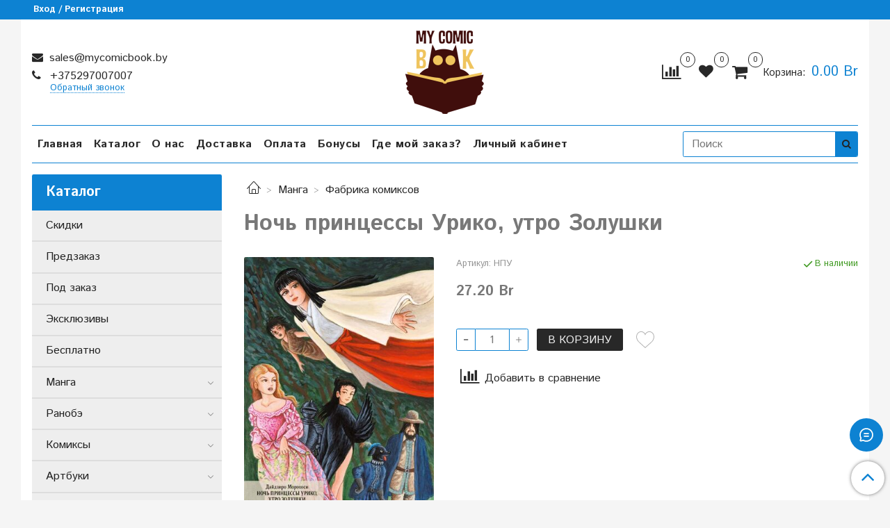

--- FILE ---
content_type: text/html; charset=utf-8
request_url: https://mycomicbook.by/product/noch-printsessy-uriko-utro-zolushki
body_size: 24912
content:
<!DOCTYPE html>
<html>
  <head><meta data-config="{&quot;product_id&quot;:347159673}" name="page-config" content="" /><meta data-config="{&quot;money_with_currency_format&quot;:{&quot;delimiter&quot;:&quot;&quot;,&quot;separator&quot;:&quot;.&quot;,&quot;format&quot;:&quot;%n %u&quot;,&quot;unit&quot;:&quot;Br&quot;,&quot;show_price_without_cents&quot;:0},&quot;currency_code&quot;:&quot;BYN&quot;,&quot;currency_iso_code&quot;:&quot;BYN&quot;,&quot;default_currency&quot;:{&quot;title&quot;:&quot;Белорусский рубль&quot;,&quot;code&quot;:&quot;BYN&quot;,&quot;rate&quot;:&quot;26.8704&quot;,&quot;format_string&quot;:&quot;%n %u&quot;,&quot;unit&quot;:&quot;Br&quot;,&quot;price_separator&quot;:null,&quot;is_default&quot;:true,&quot;price_delimiter&quot;:null,&quot;show_price_with_delimiter&quot;:null,&quot;show_price_without_cents&quot;:null},&quot;facebook&quot;:{&quot;pixelActive&quot;:false,&quot;currency_code&quot;:&quot;BYN&quot;,&quot;use_variants&quot;:null},&quot;vk&quot;:{&quot;pixel_active&quot;:null,&quot;price_list_id&quot;:null},&quot;new_ya_metrika&quot;:false,&quot;ecommerce_data_container&quot;:&quot;dataLayer&quot;,&quot;common_js_version&quot;:&quot;v2&quot;,&quot;vue_ui_version&quot;:null,&quot;feedback_captcha_enabled&quot;:&quot;1&quot;,&quot;account_id&quot;:802505,&quot;hide_items_out_of_stock&quot;:false,&quot;forbid_order_over_existing&quot;:false,&quot;minimum_items_price&quot;:null,&quot;enable_comparison&quot;:true,&quot;locale&quot;:&quot;ru&quot;,&quot;client_group&quot;:null,&quot;consent_to_personal_data&quot;:{&quot;active&quot;:true,&quot;obligatory&quot;:true,&quot;description&quot;:&quot;\u003cp\u003eНастоящим подтверждаю, что я ознакомлен и согласен с условиями \u003ca href=\&quot;/page/oferta\&quot; target=\&quot;blank\&quot;\u003eоферты\u003c/a\u003e и \u003ca href=\&quot;/page/confident\&quot; target=\&quot;blank\&quot;\u003eполитики конфиденциальности\u003c/a\u003e.\u003c/p\u003e&quot;},&quot;recaptcha_key&quot;:&quot;6LfXhUEmAAAAAOGNQm5_a2Ach-HWlFKD3Sq7vfFj&quot;,&quot;recaptcha_key_v3&quot;:&quot;6LcZi0EmAAAAAPNov8uGBKSHCvBArp9oO15qAhXa&quot;,&quot;yandex_captcha_key&quot;:&quot;ysc1_ec1ApqrRlTZTXotpTnO8PmXe2ISPHxsd9MO3y0rye822b9d2&quot;,&quot;checkout_float_order_content_block&quot;:true,&quot;available_products_characteristics_ids&quot;:null,&quot;sber_id_app_id&quot;:&quot;5b5a3c11-72e5-4871-8649-4cdbab3ba9a4&quot;,&quot;theme_generation&quot;:2,&quot;quick_checkout_captcha_enabled&quot;:false,&quot;max_order_lines_count&quot;:500,&quot;sber_bnpl_min_amount&quot;:1000,&quot;sber_bnpl_max_amount&quot;:150000,&quot;counter_settings&quot;:{&quot;data_layer_name&quot;:&quot;dataLayer&quot;,&quot;new_counters_setup&quot;:false,&quot;add_to_cart_event&quot;:true,&quot;remove_from_cart_event&quot;:true,&quot;add_to_wishlist_event&quot;:true},&quot;site_setting&quot;:{&quot;show_cart_button&quot;:true,&quot;show_service_button&quot;:false,&quot;show_marketplace_button&quot;:false,&quot;show_quick_checkout_button&quot;:false},&quot;warehouses&quot;:[],&quot;captcha_type&quot;:&quot;google&quot;,&quot;human_readable_urls&quot;:false}" name="shop-config" content="" /><meta name='js-evnvironment' content='production' /><meta name='default-locale' content='ru' /><meta name='insales-redefined-api-methods' content="[]" /><script src="/packs/js/shop_bundle-2b0004e7d539ecb78a46.js"></script><script type="text/javascript" src="https://static.insales-cdn.com/assets/common-js/common.v2.25.28.js"></script><script type="text/javascript" src="https://static.insales-cdn.com/assets/static-versioned/v3.72/static/libs/lodash/4.17.21/lodash.min.js"></script>
<!--InsalesCounter -->
<script type="text/javascript">
(function() {
  if (typeof window.__insalesCounterId !== 'undefined') {
    return;
  }

  try {
    Object.defineProperty(window, '__insalesCounterId', {
      value: 802505,
      writable: true,
      configurable: true
    });
  } catch (e) {
    console.error('InsalesCounter: Failed to define property, using fallback:', e);
    window.__insalesCounterId = 802505;
  }

  if (typeof window.__insalesCounterId === 'undefined') {
    console.error('InsalesCounter: Failed to set counter ID');
    return;
  }

  let script = document.createElement('script');
  script.async = true;
  script.src = '/javascripts/insales_counter.js?7';
  let firstScript = document.getElementsByTagName('script')[0];
  firstScript.parentNode.insertBefore(script, firstScript);
})();
</script>
<!-- /InsalesCounter -->
    <script type="text/javascript">
      (function() {
        var fileref = document.createElement('script');
        fileref.setAttribute("type","text/javascript");
        fileref.setAttribute("src", 'https://pnn.insales-tech.ru/pnn/pnn.js?5');
        document.getElementsByTagName("head")[0].appendChild(fileref);
      })();
    </script>

    <!-- meta -->
<meta charset="UTF-8" />



<meta name="keywords" content="Ночь принцессы Урико, утро Золушки - купить по выгодной цене | MyComicBook"/>



  



  <title>
    
    
        Ночь принцессы Урико, утро Золушки - купить по выгодной цене | MyComicBook
    
  </title>











  <meta name="description" content="Предлагаем купить Ночь принцессы Урико, утро Золушки.
Цена - 27.20 Br. Быстрая доставка.
☎️ +375297007007
Смотрите все товары в разделе «Фабрика комиксов»
"/>








<meta name="robots" content="index,follow" />
<meta http-equiv="X-UA-Compatible" content="IE=edge,chrome=1" />
<meta name="viewport" content="width=device-width, initial-scale=1.0" />
<meta name="SKYPE_TOOLBAR" content="SKYPE_TOOLBAR_PARSER_COMPATIBLE" />










<meta name="handle" content="[]"/ data-current-collection="[]"


>

<style>
  .menu:not(.insales-menu--loaded) {
    display: flex;
    list-style: none;
    margin-left: 0;
    padding-left: 0;
    box-shadow: none;
    width: auto;
    background: transparent;
    flex-direction: row;
    flex-wrap: wrap;
  }

  .menu:not(.insales-menu--loaded) .menu-link {
    display: block;
  }

  .menu:not(.insales-menu--loaded) .menu,
  .menu:not(.insales-menu--loaded) .menu-marker,
  .menu:not(.insales-menu--loaded) .menu-icon {
    display: none;
  }
</style>







<!-- canonical url-->

  <link rel="canonical" href="https://mycomicbook.by/product/noch-printsessy-uriko-utro-zolushki"/>


<!-- rss feed-->



<!-- Продукт -->
    <meta property="og:title" content="Ночь принцессы Урико, утро Золушки" />
    <meta property="og:type" content="website" />
    <meta property="og:url" content="https://mycomicbook.by/product/noch-printsessy-uriko-utro-zolushki" />

    
      <meta property="og:image" content="https://static.insales-cdn.com/images/products/1/2785/639584993/Urikohime-Night-Cinderella-Morning.jpg" />
    






<!-- icons-->
<link rel="icon" type="image/x-icon" sizes="16x16" href="https://static.insales-cdn.com/assets/1/4570/1389018/1737890243/favicon.ico" />
<link rel="stylesheet" type="text/css"  href="https://static.insales-cdn.com/assets/1/4570/1389018/1737890243/jquery.fancybox.min.css" />



    
  
  <link href="//fonts.googleapis.com/css?family=Istok+Web:300,400,700&subset=cyrillic,latin" rel="stylesheet" />




<link href="//maxcdn.bootstrapcdn.com/font-awesome/4.7.0/css/font-awesome.min.css" rel="stylesheet" />


<link href="https://static.insales-cdn.com/assets/1/4570/1389018/1737890243/theme.css" rel="stylesheet" type="text/css" />

    
    
  <meta name='product-id' content='347159673' />
</head>

  <body class="fhg-body">

    <div class="body-wrapper">

      <noscript>
<div class="njs-alert-overlay">
  <div class="njs-alert-wrapper">
    <div class="njs-alert">
      <p>Включите в вашем браузере JavaScript!</p>
    </div>
  </div>
</div>
</noscript>


      <div class="top-panel-wrapper">
        <div class="container">
          <div class="top-panel row js-top-panel-fixed">
  <div class="top-menu-wrapper hidden-sm">
    <a class="client-account-link" href="/client_account/login">
      
        <span>Вход / Регистрация</span>
      
    </a>
  </div>
  <div class="top-menu-wrapper cell- hidden shown-sm">
    <button type="button" class="top-panel-open-sidebar button js-open-sidebar"></button>
  </div>

  <div class="top-menu-icons-block collapse-block hide show-sm cell-">
    <div class="contacts-top-menu hidden shown-sm">
    

      <button type="button" class="contacts-icon js-open-contacts"></button>

    
      <div class="contacts-top-menu-block cell-12 hidden">
        <div class="header-block js-contacts-header cell- ">


          <div class="email text-left ">
            
                <a href="mailto:sales@mycomicbook.by" class="contact-link email">
                   sales@mycomicbook.by
                </a>
              
          </div>

          <div class="phone text-left ">
            
                <a href="tel:+375297007007" class="contact-link tel">
                  +375297007007
                </a>
                </br><a class="backcall-toggle js-backcall-toggle">Обратный звонок</a>
              
          </div>

        </div>

      </div>
    </div>

    <div class="hidden shown-sm">
      <button type="button" class="top-panel-open-search button js-open-search-panel shown-sm"></button>
    </div>
   
    <div class="hidden is-top-panel shown-sm">
      <a href="/page/favorite" class="shopcart-widget-link ">
      <span class="favorite-toppanel button shown-sm fa-inverse"></span>
       <span class="favorite-items_count-toppanel is-empty" data-favorites-counter="0">0</span>
        </a>
    </div>

    
      <div class="compares-widget is-top-panel cell- hidden shown-sm">
        <a href="/compares" class="compares-widget-link"  title="Сравнение">
          <span class="compare-widget-caption is-top-panel">
            <span class="compare-widget-icon-header"></span>
            <span class="compares-widget-count is-top-panel js-compares-widget-count"></span>
          </span>
        </a>
      </div>
    

    <div class="shopcart-widget-wrapper is-top-panel cell-  hidden shown-sm">
      
<div class="shopcart-widget is-top-panel ">
  <a href="/cart_items " title="Корзина" class="shopcart-widget-link ">
    <span class="shopcart-widget-icon">
        <span class="shopcart-widget-count js-shopcart-widget-count is-top-panel" ></span>
    </span>
    <span class="shopcart-widget-data">
      <span class="shopcart-widget-caption">
      Корзина
      </span>

      <span class="shopcart-widget-amount js-shopcart-widget-amount hidden-md"></span>
    </span>
  </a>

</div>




    </div>
  </div>

  <div class="block-top-panel hidden-sm" >
    
  </div>

</div>

        </div>
      </div>

      <div class="container header-wrapper">
        <header class="header">
  <div class="header-inner row flex-between flex-center-sm flex-middle ">
    <div class="left-blocks cell-">
      <div class="left-blocks-inner row flex-middle">

        <div class="header-block js-contacts-header cell-4 hidden-sm ">

          <div class="email text-left hidden-sm">
            
                <a href="mailto:sales@mycomicbook.by" class="contact-link email"> sales@mycomicbook.by</a>
              
          </div>
          <div class="phone text-left text-center-sm hidden-sm">
            
                  <a href="tel:+375297007007" class="contact-link tel"> +375297007007</a>
                </br>  <a class="backcall-toggle js-backcall-toggle">Обратный звонок</a>
              
          </div>


        </div>

        <div class="logotype-wrapper cell-4 cell-7-md cell-12-sm ">
          <div class="logotype text-center-sm">
            
            <a title="MyComicBook" href="/" class="logotype-link">
              
                <img src="https://static.insales-cdn.com/assets/1/4570/1389018/1737890243/logotype.jpg" class="logotype-image" alt="MyComicBook" title="MyComicBook" />
              
            </a>
          </div>
        </div>

      
      
      
      
          <div class="header-info header-block hidden-sm cell-4 cell-7-md cell-12-sm">
            <div class="header-block header-compare">

              
                <div class="compares-widget  ">
                  <a href="/compares" class="compares-widget-link" title="Сравнение">
                    <span class="compare-widget-caption ">
                      <span class="compare-widget-icon-header"></span>
                      <span class="compares-widget-count js-compares-widget-count"></span>
                    </span>
                  </a>
                </div>
              

              <div class="block_favorite_header">
           <a href="/page/favorite" class="favotite-link" title="Избранное">
             <span class="favorite-icon fa fa-heart"> </span>
               <!--	<img src="https://static-ru.insales.ru/files/1/3453/12143997/original/wirl_fav_hover.svg" class="header_wirl_fav" title="Избранное" alt="Избранное"> -->
               
             
               <span class="favorite-items_count is-empty favorite-total" data-favorites-counter="0">0</span>
 
           </a>
         </div>
              
              
              <div class="shopcart-widget-wrapper  hidden-sm">
                <div class="shopcart-widget in-header">
                  <a href="/cart_items " title="Корзина" class="shopcart-widget-link ">
                    <span class="shopcart-widget-icon">
                        <span class="shopcart-widget-count js-shopcart-widget-count"></span>
                    </span>
                    <span class="shopcart-widget-data">
                      <span class="shopcart-widget-caption">
                      Корзина:
                      </span>

                      <span class="shopcart-widget-amount js-shopcart-widget-amount hidden-sm"></span>
                    </span>
                  </a>

                    <div class="cart-widget-dropdown hidden hidden-sm">
                      <form action="" method="post" class="shopping-cart js-cart-widget-empty" >
                        <div class="cart-body">
                          <div class="cart-list js-cart-dropdown">

                          </div>
                        </div>

                        <div class="cart-footer row flex-between ">

                          <div class=" cart-block-checkout is-cart-dropdown">
                            <div class="cart-total js-shopcart-total-summ"></div>

                            <a class="cart-checkout button is-primary is-cart-dropdown" href="/cart_items">
                              <span class="button-text">
                                Оформить
                              </span>
                            </a>
                          </div>

                        </div>
                        <input type="hidden" name="_method" value="put">
                        <input type="hidden" name="make_order" value="">
                        <input type="hidden" name="lang" value="ru"/>

                      </form>

                      <div class="notice notice-info text-center js-cart-empty" >
                        Ваша корзина пуста
                      </div>

                      
                    </div>
                  </div>
              </div>
            </div>
          </div>

      </div>
    </div>


  </div>

  <div class="main-menu-wrapper hidden-sm">
      








  <ul class="main-menu menu level-1" data-menu-id="main-menu">
    

      

      <li class="main-menu-item menu-item">
        <div class="main-menu-item-controls menu-item-controls">
          

          <a href="/" class="main-menu-link menu-link" data-menu-link-source="menu" data-menu-link-current="no">
            Главная
          </a>
        </div>
      </li>

    

      

      <li class="main-menu-item menu-item">
        <div class="main-menu-item-controls menu-item-controls">
          

          <a href="/collection/all" class="main-menu-link menu-link" data-menu-link-source="menu" data-menu-link-current="no">
            Каталог
          </a>
        </div>
      </li>

    

      

      <li class="main-menu-item menu-item">
        <div class="main-menu-item-controls menu-item-controls">
          

          <a href="/page/contacts" class="main-menu-link menu-link" data-menu-link-source="menu" data-menu-link-current="no">
            О нас
          </a>
        </div>
      </li>

    

      

      <li class="main-menu-item menu-item">
        <div class="main-menu-item-controls menu-item-controls">
          

          <a href="/page/delivery" class="main-menu-link menu-link" data-menu-link-source="menu" data-menu-link-current="no">
            Доставка
          </a>
        </div>
      </li>

    

      

      <li class="main-menu-item menu-item">
        <div class="main-menu-item-controls menu-item-controls">
          

          <a href="/page/payment" class="main-menu-link menu-link" data-menu-link-source="menu" data-menu-link-current="no">
            Оплата
          </a>
        </div>
      </li>

    

      

      <li class="main-menu-item menu-item">
        <div class="main-menu-item-controls menu-item-controls">
          

          <a href="/page/bonus" class="main-menu-link menu-link" data-menu-link-source="menu" data-menu-link-current="no">
            Бонусы
          </a>
        </div>
      </li>

    

      

      <li class="main-menu-item menu-item">
        <div class="main-menu-item-controls menu-item-controls">
          

          <a href="/page/tracking" class="main-menu-link menu-link" data-menu-link-source="menu" data-menu-link-current="no">
            Где мой заказ?
          </a>
        </div>
      </li>

    

      

      <li class="main-menu-item menu-item">
        <div class="main-menu-item-controls menu-item-controls">
          

          <a href="/client_account/login" class="main-menu-link menu-link" data-menu-link-source="menu" data-menu-link-current="no">
            Личный кабинет
          </a>
        </div>
      </li>

    
  </ul>

  










        <form class="search-widget in-header " action="/search" method="get">
  <input id="query_input" type="text"
          name="q"
          class="search-widget-field"
          value=""
          placeholder="Поиск">


<button id="query_input_btn" type="submit" class="search-widget-button button is-widget-submit">
  
</button>

  
  
  

  

</form>



  </div>
</header>


<script type="text/javascript">
(function(){
    var _backcallForm = {
      form: {
        classes: 'is-backcall',
      },
      fields: [
        {
          title: 'Имя',
          name: 'content',
          required: true,
          type: "hidden",
          value: "Сообщение отправлено через форму 'Обратный звонок'"
        },
        {
          type: 'hidden',
          name: 'subject',
          value: 'Обратный звонок'
        },
        {
          title: 'Имя',
          name: 'from',
          required: true,
          type: "hidden",
          value: "sales@mycomicbook.by"
        },
        {
          title: 'Имя',
          name: 'name'
        },
        {
          title: 'Телефон',
          name: 'phone',
          required: true
        },
        
        {
          title: 'Капча',
          type: 'captcha',
          required: true,
        }
        
      ],

      sendTo: Shop.sendMessage,
      onValid: function () {},
    };

  $(document).on('click', '.js-backcall-toggle', function (event) {
    event.preventDefault();

    alertify.modal({
      formDefination: _backcallForm
    }).set('title', 'Обратный звонок' );
  });
}());

</script>



      </div>

      <div class="content-wrapper container fhg-content">
        
        

        


        

        

        

        <div class="row product-wrapper">
          <div class="product cell-9 cell-8-md cell-12-sm">
            


<div class="breadcrumb-wrapper">

  <ul class="breadcrumb">

    <li class="breadcrumb-item home">
      <a class="breadcrumb-link home-icon" title="Главная" href="/">

      </a>
    </li>

    
      
      

      
      
        

        

        
      
        

        
          <li class="breadcrumb-item" data-breadcrumbs="2">
            <a class="breadcrumb-link" title="Манга" href="/collection/manga">Манга</a>
          </li>
          
        

        
      
        

        
          <li class="breadcrumb-item" data-breadcrumbs="3">
            <a class="breadcrumb-link" title="Фабрика комиксов" href="/collection/comicsfactory-manga">Фабрика комиксов</a>
          </li>
          
        

        
      

    

  </ul>

</div>






<div class="page-headding-wrapper">
  <h1 class="page-headding">
    
      Ночь принцессы Урико, утро Золушки

    
  </h1>
</div><!-- /.page_headding -->

<div class="row">

  <div class="product-gallery-wrapper cell-4 cell-6-md cell-12-sm">
    



















    

<div class="product-gallery">
  <div class="gallery-main-wrapper">
    

    <a href="https://static.insales-cdn.com/images/products/1/2785/639584993/Urikohime-Night-Cinderella-Morning.jpg" class="image-wrapper"  id="gallery"  title="Ночь принцессы Урико, утро Золушки" data-gallery-count="1">
      <img src="https://static.insales-cdn.com/images/products/1/2785/639584993/large_Urikohime-Night-Cinderella-Morning.jpg" alt="Ночь принцессы Урико, утро Золушки" title="Ночь принцессы Урико, утро Золушки" class="slide-image" >
    </a>
  </div>
  <!-- Для тыкалок js -->
  

<!-- Для планшетов -->
  
    <div class="gallery-thumbs-wrapper mobile-wrapper hidden shown-sm">
      <div class="gallery-thumbs" data-slider="gallery-thumbs-mobile">
        

        
          <div data-slider-slide >
            
            <a class="slide-inner image-container"
                data-fancybox="gallery"
                href="https://static.insales-cdn.com/images/products/1/2785/639584993/Urikohime-Night-Cinderella-Morning.jpg"
                title="Ночь принцессы Урико, утро Золушки"
                data-caption="Ночь принцессы Урико, утро Золушки"
                data-slide-number="1"
            >
              <img src="https://static.insales-cdn.com/images/products/1/2785/639584993/large_Urikohime-Night-Cinderella-Morning.jpg"
                class="slide-image"
              >
            </a>
          </div>
        

      </div>
    </div>

  

</div>





  </div>

  <div class="cell-8 cell-6-md cell-12-sm" data-product-id="347159673" data-main-form>
    <div class="top-panel-product">
      
        <div class="product-sku-wrapper js-product-sku-wrapper" style="display: none;">
          <span class="label-article">Артикул:</span>
          <span class="js-product-sku">НПУ</span>
        </div>
      
      
        <div class="product-available js-available" style="display: none;">
          В наличии
        </div>
      
          </div>
     

    
    <div class="product-prices on-page" style="display: none;">
        <div class="old-price js-product-old-price on-page">
          
        </div>

      <div class="price js-product-price on-page">27.20 Br</div>
    </div>
    <div class="product-introtext on-page editor"></div>

    <form class="product-form" action="/cart_items">
  
  
  

  
  
 
  <div class="product-option-selectors option-selectors">
    
      <input type="hidden" name="variant_id" value="587817086">
    
  </div>

  <div class="product-control on-page" data-compare="347159673">
    
 
    

 






<div class="counter js-variant-counter" data-quantity style="display: none">

  <button type="button" data-quantity-change="-1" class="counter-button is-count-down "></button>

  <input type="text" value="1" name="quantity" class="counter-input "/>

  <button type="button" data-quantity-change="1" class="counter-button is-count-up "></button>
</div>







         <button class="product-button button is-primary  js-variant-shown" type="submit" data-item-add style="display: none;">    
      <span class="button-text">
        В корзину
      </span>
    </button>

               <button type="button" class="block_wirl_fav" data-favorites-trigger="347159673">
          <img src="https://static-ru.insales.ru/files/1/3452/12143996/original/wirl_fav.svg" class="wirl_fav"> 
        <img src="https://static-ru.insales.ru/files/1/3453/12143997/original/wirl_fav_hover.svg" class="wirl_fav_hover"> 
        </button>
    
   

    
    

    <div class="product-order-variant variant-hidden js-variant-hidden" style="display: none;">
      <p class="notice notice-info">
        Товар отсутствует
      </p>
    </div>

    <button class="product-button button is-primary js-variant-preorder "
      type="button" style="display: none;"
    >

      <span class="button-text">
        Предзаказ
      </span>
    </button>


    

    
      
        <div class="compare-control">
          <button class="compare-link js-compare-add " data-compare-add="347159673">
            <span class="compare-widget-icon-header"></span>
            <span class="link-text compare-text">
              Добавить в сравнение
            </span>
          </button>

          <button class="compare-link js-compare-delete hide" data-compare-delete="347159673" style="display: none;">
            <span class="compare-widget-icon-header"></span>
            <span class="link-text compare-text">
              Убрать из сравнения
            </span>
          </button>
        </div>
      
    

  </div>

  
</form>

 
  </div>
</div>

<div class="product-content tab">

  

  
    <button class="tab-toggle" data-target="#product-description" data-toggle="tabs">
      <p class="tab-toggle-caption">Описание</p>
    </button>

    <div id="product-description" class="tab-block">
      <div class="tab-block-inner editor">
        <p><span>Автор объединил пять сказочных сюжетов из разных стран: кроме знакомых нашему читателю историй о Золушке и Чумазом напарнике дьявола представлены две японские и одна китайская сказка. Мастерство и изобретательность, присущие Дайдзиро Морохоси, позволили ему воплотить свои замыслы столько живо и убедительно, что почти с первой страницы читатель невольно начинает сам участвовать в действии и вклиниваться в разговоры персонажей. Такова сила сказки, помноженной на талант.</span></p>
      </div>
    </div><!-- /#product-description -->
  

  
    <button class="tab-toggle" data-target="#product-characteristics" data-toggle="tabs">
      <p class="tab-toggle-caption">Характеристики</p>
    </button>

    <div id="product-characteristics" class="tab-block">
      <div class="tab-block-inner editor">
        <table class="table table-bordered table-striped table-hover">

          
            <tr>
              <td>Автор</td>
              <td>
                
                  Дайдзиро Морохоси
                
              </td>
            </tr>
          
            <tr>
              <td>Художник</td>
              <td>
                
                  Дайдзиро Морохоси
                
              </td>
            </tr>
          
            <tr>
              <td>Название оригинала</td>
              <td>
                
                  瓜子姫の夜・シンデレラの朝
                
              </td>
            </tr>
          
            <tr>
              <td>Английская транскрипция</td>
              <td>
                
                  Urikohime no Yoru Cinderella no Asa
                
              </td>
            </tr>
          
            <tr>
              <td>Английское название</td>
              <td>
                
                  Urikohime’s Night, Cinderella’s Morning
                
              </td>
            </tr>
          
            <tr>
              <td>Серия</td>
              <td>
                
                  Однотомник
                
              </td>
            </tr>
          
            <tr>
              <td>Целевая аудитория</td>
              <td>
                
                  Дзёсэй
                
              </td>
            </tr>
          
            <tr>
              <td>Жанр</td>
              <td>
                
                  Мистика
                
              </td>
            </tr>
          
            <tr>
              <td>Элементы жанра</td>
              <td>
                
                  Фэнтези
                
              </td>
            </tr>
          
            <tr>
              <td>Издательство</td>
              <td>
                
                  Фабрика комиксов
                
              </td>
            </tr>
          
            <tr>
              <td>Издательство оригинала</td>
              <td>
                
                  Asahi Shimbunsha
                
              </td>
            </tr>
          
            <tr>
              <td>Страна оригинала</td>
              <td>
                
                  Япония
                
              </td>
            </tr>
          
            <tr>
              <td>Вид товара</td>
              <td>
                
                  Печатная книга
                
              </td>
            </tr>
          
            <tr>
              <td>Категория товара</td>
              <td>
                
                  Манга
                
              </td>
            </tr>
          
            <tr>
              <td>Формат</td>
              <td>
                
                  125x180 мм
                
              </td>
            </tr>
          
            <tr>
              <td>Обложка</td>
              <td>
                
                  Мягкая обложка
                
              </td>
            </tr>
          
            <tr>
              <td>Особенности издания</td>
              <td>
                
                  Суперобложка
                
              </td>
            </tr>
          
            <tr>
              <td>Количество страниц</td>
              <td>
                
                  232
                
              </td>
            </tr>
          
            <tr>
              <td>Вес с упаковкой</td>
              <td>
                
                  300 г
                
              </td>
            </tr>
          
            <tr>
              <td>Год издания</td>
              <td>
                
                  2022
                
              </td>
            </tr>
          
            <tr>
              <td>ISBN</td>
              <td>
                
                  978-5-7584-0695-3
                
              </td>
            </tr>
          
            <tr>
              <td>Возрастной рейтинг</td>
              <td>
                
                  16+
                
              </td>
            </tr>
          
            <tr>
              <td>Изготовитель</td>
              <td>
                
                  ООО «Фабрика комиксов», ОГРН 1069658042640, ИНН 6658228887, Россия, 620014, Свердловская обл., г. Екатеринбург, ул. Сакко и Ванцетти, д. 35, кв. 17
                
              </td>
            </tr>
          
            <tr>
              <td>Импортёр</td>
              <td>
                
                  ООО «МайКомикБук», 220067, г. Минск, ул. Сырокомли, д. 7, пом. 121
                
              </td>
            </tr>
          

        </table>
      </div>
    </div><!-- /#product-characteristics -->
  

  
    <button class="tab-toggle" data-target="#product-comment" data-toggle="tabs">
      <p class="tab-toggle-caption">Отзывы</p>
    </button>

    <div id="product-comment" class="tab-block">
      <div class="tab-block-inner">
        <div data-comments-list data-comments-moderated="true">
  
</div>




        <div class="reviews-wrapper">
  <button type="button" class="button is-reviews-toggle is-unchecked js-reviews-toggle">

    <span class="button-text">
      Оставить отзыв
    </span>
  </button>

  <div class="reviews-form">
    <div class="notice is-success js-reviews-notice-success hidden">
      
        Отзыв успешно отправлен.<br/> Он будет проверен администратором перед публикацией.
      
    </div>

    
      <div class="notice is-info icon-warning js-comments-toggle-notice">
        Перед публикацией отзывы проходят модерацию
      </div>
    

  </div>

</div>

<script type="text/javascript">
(function(){
    var _reviewForm = {
      form: {
        classes: 'is-reviews',
      },
      fields: [
        {
          title: 'Оценка',
          name: 'rating',
          type: 'rating',
          rating: 5
        },
        {
          title: 'Текст',
          type: 'textarea',
          name: 'content',
          required: true,
        },
        
        {
          title: 'Имя',
          name: 'author',
          required: true,
        },
        {
          title: 'Email',
          name: 'email',
          required: true
        },
        
      ],
      

        sendToOptions: {
          id: 347159673 // product id
        },

      

      sendTo: Shop.sendReview,
      messages: {
        success: 'Отзыв успешно отправлен'
      },
      onValid: function (response, form) {
        var $notice = $('.js-reviews-notice-success');
        var $commentsList = $('[data-comments-list]');
        // alertify.success('Отзыв успешно отправлен');
        $notice.removeClass('hidden');
        setTimeout(function () {
          $notice.addClass('hidden');
        }, 10000);

        form.clear();

        if (!$commentsList.data('commentsModerated')) {
          $commentsList.load(document.location.pathname + ' [data-comments-list] > div' );
          $(document).ajaxSuccess(function() {
            $(function () {
                $('[data-product-rating]').each(function () {
                  var _node = $(this);
                  var _rating = _node.data('productRating');
                  var _maxRating = _node.data('productMaxRating') || 5;
type="text/javascript"
                  _node.html(Template.render({
                    rating: _rating,
                    max: _maxRating
                  }, 'system-review-rating'));
                });
            })
          });
        }
      },
      onError: function (response, form) {
        form.markErrors(response.errors);
      }
    };

  $(document).on('click', '.js-reviews-toggle', function (event) {
    event.preventDefault();

    alertify.modal({
      formDefination: _reviewForm
    }).set('title', 'Оставить отзыв' );
  });
}());

</script>

      </div>
    </div><!-- /#product-comment -->
  

  
    
  
    
  
    
      <button class="tab-toggle" data-target="#days_postavschik" data-toggle="tabs">
        <p class="tab-toggle-caption">Количество дней поставки от поставщика (Состояние товара - Нет на складе, заказ)</p>
      </button>
      <div id="days_postavschik" class="tab-block">
        <div class="tab-block-inner editor">
            14
        </div>
      </div>
    
  
</div>


























            
          </div>

          
            <div class="cell-3 cell-4-md hidden-sm flex-first">
              
  

  <div class="sidebar-block">
    <div class="sidebar-block-heading mega-menu-main_heading">
      Каталог
    </div>

    <div class="sidebar-block-content">
      









  
    
    

    <ul class="sidebar-menu menu level-1" data-menu-id="sidebar-menu">

      

        
        
        

        
        

        
        

        

          

          

          <li class="sidebar-menu-item menu-item level-1">
            <div class="sidebar-menu-item-controls menu-item-controls level-1">

              

              <a href="/collection/discounts" class="sidebar-menu-link menu-link level-1" data-menu-link="discounts" data-menu-link-source="collection">
                Скидки
              </a>

              
            </div>

            

            

          
            </li>
          

          

        

      

        
        
        

        
        

        
        

        

          

          

          <li class="sidebar-menu-item menu-item level-1">
            <div class="sidebar-menu-item-controls menu-item-controls level-1">

              

              <a href="/collection/preorder" class="sidebar-menu-link menu-link level-1" data-menu-link="preorder" data-menu-link-source="collection">
                Предзаказ
              </a>

              
            </div>

            

            

          
            </li>
          

          

        

      

        
        
        

        
        

        
        

        

          

          

          <li class="sidebar-menu-item menu-item level-1">
            <div class="sidebar-menu-item-controls menu-item-controls level-1">

              

              <a href="/collection/order" class="sidebar-menu-link menu-link level-1" data-menu-link="order" data-menu-link-source="collection">
                Под заказ
              </a>

              
            </div>

            

            

          
            </li>
          

          

        

      

        
        
        

        
        

        
        

        

          

          

          <li class="sidebar-menu-item menu-item level-1">
            <div class="sidebar-menu-item-controls menu-item-controls level-1">

              

              <a href="/collection/exclusive" class="sidebar-menu-link menu-link level-1" data-menu-link="exclusive" data-menu-link-source="collection">
                Эксклюзивы
              </a>

              
            </div>

            

            

          
            </li>
          

          

        

      

        
        
        

        
        

        
        

        

          

          

          <li class="sidebar-menu-item menu-item level-1">
            <div class="sidebar-menu-item-controls menu-item-controls level-1">

              

              <a href="/collection/free" class="sidebar-menu-link menu-link level-1" data-menu-link="free" data-menu-link-source="collection">
                Бесплатно
              </a>

              
            </div>

            

            

          
            </li>
          

          

        

      

        
        
        

        
        

        
        

        

          

          

          <li class="sidebar-menu-item menu-item level-1">
            <div class="sidebar-menu-item-controls menu-item-controls level-1">

              

              <a href="/collection/manga" class="sidebar-menu-link menu-link level-1" data-menu-link="manga" data-menu-link-source="collection">
                Манга
              </a>

              
                <button class="sidebar-menu-marker menu-marker" type="button"></button>
              
            </div>

            
              <ul class="sidebar-menu menu">
            

            

          

          

        

      

        
        
        

        
        

        
        

        

          

          

          <li class="sidebar-menu-item menu-item level-1">
            <div class="sidebar-menu-item-controls menu-item-controls level-1">

              

              <a href="/collection/azbooka-manga" class="sidebar-menu-link menu-link level-1" data-menu-link="azbooka-manga" data-menu-link-source="collection">
                Азбука
              </a>

              
            </div>

            

            

          
            </li>
          

          

        

      

        
        
        

        
        

        
        

        

          

          

          <li class="sidebar-menu-item menu-item level-1">
            <div class="sidebar-menu-item-controls menu-item-controls level-1">

              

              <a href="/collection/artobraz-manga" class="sidebar-menu-link menu-link level-1" data-menu-link="artobraz-manga" data-menu-link-source="collection">
                АРТ-образ
              </a>

              
            </div>

            

            

          
            </li>
          

          

        

      

        
        
        

        
        

        
        

        

          

          

          <li class="sidebar-menu-item menu-item level-1">
            <div class="sidebar-menu-item-controls menu-item-controls level-1">

              

              <a href="/collection/ast-manga" class="sidebar-menu-link menu-link level-1" data-menu-link="ast-manga" data-menu-link-source="collection">
                АСТ
              </a>

              
            </div>

            

            

          
            </li>
          

          

        

      

        
        
        

        
        

        
        

        

          

          

          <li class="sidebar-menu-item menu-item level-1">
            <div class="sidebar-menu-item-controls menu-item-controls level-1">

              

              <a href="/collection/bambook-manga" class="sidebar-menu-link menu-link level-1" data-menu-link="bambook-manga" data-menu-link-source="collection">
                БамБук
              </a>

              
            </div>

            

            

          
            </li>
          

          

        

      

        
        
        

        
        

        
        

        

          

          

          <li class="sidebar-menu-item menu-item level-1">
            <div class="sidebar-menu-item-controls menu-item-controls level-1">

              

              <a href="/collection/bombora-manga" class="sidebar-menu-link menu-link level-1" data-menu-link="bombora-manga" data-menu-link-source="collection">
                БОМБОРА
              </a>

              
            </div>

            

            

          
            </li>
          

          

        

      

        
        
        

        
        

        
        

        

          

          

          <li class="sidebar-menu-item menu-item level-1">
            <div class="sidebar-menu-item-controls menu-item-controls level-1">

              

              <a href="/collection/bumazhny-fonarik-manga" class="sidebar-menu-link menu-link level-1" data-menu-link="bumazhny-fonarik-manga" data-menu-link-source="collection">
                Бумажный фонарик
              </a>

              
            </div>

            

            

          
            </li>
          

          

        

      

        
        
        

        
        

        
        

        

          

          

          <li class="sidebar-menu-item menu-item level-1">
            <div class="sidebar-menu-item-controls menu-item-controls level-1">

              

              <a href="/collection/istaricomics-manga" class="sidebar-menu-link menu-link level-1" data-menu-link="istaricomics-manga" data-menu-link-source="collection">
                Истари Комикс
              </a>

              
            </div>

            

            

          
            </li>
          

          

        

      

        
        
        

        
        

        
        

        

          

          

          <li class="sidebar-menu-item menu-item level-1">
            <div class="sidebar-menu-item-controls menu-item-controls level-1">

              

              <a href="/collection/kislorod-manga" class="sidebar-menu-link menu-link level-1" data-menu-link="kislorod-manga" data-menu-link-source="collection">
                Кислород
              </a>

              
            </div>

            

            

          
            </li>
          

          

        

      

        
        
        

        
        

        
        

        

          

          

          <li class="sidebar-menu-item menu-item level-1">
            <div class="sidebar-menu-item-controls menu-item-controls level-1">

              

              <a href="/collection/china-manhua" class="sidebar-menu-link menu-link level-1" data-menu-link="china-manhua" data-menu-link-source="collection">
                Китайский
              </a>

              
            </div>

            

            

          
            </li>
          

          

        

      

        
        
        

        
        

        
        

        

          

          

          <li class="sidebar-menu-item menu-item level-1">
            <div class="sidebar-menu-item-controls menu-item-controls level-1">

              

              <a href="/collection/comicspublisher-manga" class="sidebar-menu-link menu-link level-1" data-menu-link="comicspublisher-manga" data-menu-link-source="collection">
                Комикс Паблишер
              </a>

              
            </div>

            

            

          
            </li>
          

          

        

      

        
        
        

        
        

        
        

        

          

          

          <li class="sidebar-menu-item menu-item level-1">
            <div class="sidebar-menu-item-controls menu-item-controls level-1">

              

              <a href="/collection/komilfo-manga" class="sidebar-menu-link menu-link level-1" data-menu-link="komilfo-manga" data-menu-link-source="collection">
                Комильфо
              </a>

              
            </div>

            

            

          
            </li>
          

          

        

      

        
        
        

        
        

        
        

        

          

          

          <li class="sidebar-menu-item menu-item level-1">
            <div class="sidebar-menu-item-controls menu-item-controls level-1">

              

              <a href="/collection/marakuyya-manga" class="sidebar-menu-link menu-link level-1" data-menu-link="marakuyya-manga" data-menu-link-source="collection">
                Маракуйя
              </a>

              
            </div>

            

            

          
            </li>
          

          

        

      

        
        
        

        
        

        
        

        

          

          

          <li class="sidebar-menu-item menu-item level-1">
            <div class="sidebar-menu-item-controls menu-item-controls level-1">

              

              <a href="/collection/machaon-manga" class="sidebar-menu-link menu-link level-1" data-menu-link="machaon-manga" data-menu-link-source="collection">
                Махаон
              </a>

              
            </div>

            

            

          
            </li>
          

          

        

      

        
        
        

        
        

        
        

        

          

          

          <li class="sidebar-menu-item menu-item level-1">
            <div class="sidebar-menu-item-controls menu-item-controls level-1">

              

              <a href="/collection/mif-manga" class="sidebar-menu-link menu-link level-1" data-menu-link="mif-manga" data-menu-link-source="collection">
                МИФ
              </a>

              
            </div>

            

            

          
            </li>
          

          

        

      

        
        
        

        
        

        
        

        

          

          

          <li class="sidebar-menu-item menu-item level-1">
            <div class="sidebar-menu-item-controls menu-item-controls level-1">

              

              <a href="/collection/palmapress-manga" class="sidebar-menu-link menu-link level-1" data-menu-link="palmapress-manga" data-menu-link-source="collection">
                Палма Пресс
              </a>

              
            </div>

            

            

          
            </li>
          

          

        

      

        
        
        

        
        

        
        

        

          

          

          <li class="sidebar-menu-item menu-item level-1">
            <div class="sidebar-menu-item-controls menu-item-controls level-1">

              

              <a href="/collection/piter" class="sidebar-menu-link menu-link level-1" data-menu-link="piter" data-menu-link-source="collection">
                Питер
              </a>

              
            </div>

            

            

          
            </li>
          

          

        

      

        
        
        

        
        

        
        

        

          

          

          <li class="sidebar-menu-item menu-item level-1">
            <div class="sidebar-menu-item-controls menu-item-controls level-1">

              

              <a href="/collection/pyatyy-rim-manga" class="sidebar-menu-link menu-link level-1" data-menu-link="pyatyy-rim-manga" data-menu-link-source="collection">
                Пятый Рим
              </a>

              
            </div>

            

            

          
            </li>
          

          

        

      

        
        
        

        
        

        
        

        

          

          

          <li class="sidebar-menu-item menu-item level-1">
            <div class="sidebar-menu-item-controls menu-item-controls level-1">

              

              <a href="/collection/rosman-manga" class="sidebar-menu-link menu-link level-1" data-menu-link="rosman-manga" data-menu-link-source="collection">
                Росмэн
              </a>

              
            </div>

            

            

          
            </li>
          

          

        

      

        
        
        

        
        

        
        

        

          

          

          <li class="sidebar-menu-item menu-item level-1">
            <div class="sidebar-menu-item-controls menu-item-controls level-1">

              

              <a href="/collection/samizdat-manga" class="sidebar-menu-link menu-link level-1" data-menu-link="samizdat-manga" data-menu-link-source="collection">
                Самиздат
              </a>

              
            </div>

            

            

          
            </li>
          

          

        

      

        
        
        

        
        

        
        

        

          

          

          <li class="sidebar-menu-item menu-item level-1">
            <div class="sidebar-menu-item-controls menu-item-controls level-1">

              

              <a href="/collection/terletskicomics-manga" class="sidebar-menu-link menu-link level-1" data-menu-link="terletskicomics-manga" data-menu-link-source="collection">
                Терлецки Комикс
              </a>

              
            </div>

            

            

          
            </li>
          

          

        

      

        
        
        

        
        

        
        

        

          

          

          <li class="sidebar-menu-item menu-item level-1">
            <div class="sidebar-menu-item-controls menu-item-controls level-1">

              

              <a href="/collection/comicsfactory-manga" class="sidebar-menu-link menu-link level-1" data-menu-link="comicsfactory-manga" data-menu-link-source="collection">
                Фабрика комиксов
              </a>

              
            </div>

            

            

          
            </li>
          

          

        

      

        
        
        

        
        

        
        

        

          

          

          <li class="sidebar-menu-item menu-item level-1">
            <div class="sidebar-menu-item-controls menu-item-controls level-1">

              

              <a href="/collection/kkf-manga" class="sidebar-menu-link menu-link level-1" data-menu-link="kkf-manga" data-menu-link-source="collection">
                Фантастика Книжный Клуб
              </a>

              
            </div>

            

            

          
            </li>
          

          

        

      

        
        
        

        
        

        
        

        

          

          

          <li class="sidebar-menu-item menu-item level-1">
            <div class="sidebar-menu-item-controls menu-item-controls level-1">

              

              <a href="/collection/eksmo-manga" class="sidebar-menu-link menu-link level-1" data-menu-link="eksmo-manga" data-menu-link-source="collection">
                Эксмо
              </a>

              
            </div>

            

            

          
            </li>
          

          

        

      

        
        
        

        
        

        
        

        

          

          

          <li class="sidebar-menu-item menu-item level-1">
            <div class="sidebar-menu-item-controls menu-item-controls level-1">

              

              <a href="/collection/alpaca-manga" class="sidebar-menu-link menu-link level-1" data-menu-link="alpaca-manga" data-menu-link-source="collection">
                Alpaca
              </a>

              
            </div>

            

            

          
            </li>
          

          

        

      

        
        
        

        
        

        
        

        

          

          

          <li class="sidebar-menu-item menu-item level-1">
            <div class="sidebar-menu-item-controls menu-item-controls level-1">

              

              <a href="/collection/altgraph-manga" class="sidebar-menu-link menu-link level-1" data-menu-link="altgraph-manga" data-menu-link-source="collection">
                Alt Graph
              </a>

              
            </div>

            

            

          
            </li>
          

          

        

      

        
        
        

        
        

        
        

        

          

          

          <li class="sidebar-menu-item menu-item level-1">
            <div class="sidebar-menu-item-controls menu-item-controls level-1">

              

              <a href="/collection/boys-and-books-manga" class="sidebar-menu-link menu-link level-1" data-menu-link="boys-and-books-manga" data-menu-link-source="collection">
                Boys&Books
              </a>

              
            </div>

            

            

          
            </li>
          

          

        

      

        
        
        

        
        

        
        

        

          

          

          <li class="sidebar-menu-item menu-item level-1">
            <div class="sidebar-menu-item-controls menu-item-controls level-1">

              

              <a href="/collection/bubble-manga" class="sidebar-menu-link menu-link level-1" data-menu-link="bubble-manga" data-menu-link-source="collection">
                Bubble
              </a>

              
            </div>

            

            

          
            </li>
          

          

        

      

        
        
        

        
        

        
        

        

          

          

          <li class="sidebar-menu-item menu-item level-1">
            <div class="sidebar-menu-item-controls menu-item-controls level-1">

              

              <a href="/collection/deep-manga" class="sidebar-menu-link menu-link level-1" data-menu-link="deep-manga" data-menu-link-source="collection">
                DEEP Print
              </a>

              
            </div>

            

            

          
            </li>
          

          

        

      

        
        
        

        
        

        
        

        

          

          

          <li class="sidebar-menu-item menu-item level-1">
            <div class="sidebar-menu-item-controls menu-item-controls level-1">

              

              <a href="/collection/flipsiders-manga" class="sidebar-menu-link menu-link level-1" data-menu-link="flipsiders-manga" data-menu-link-source="collection">
                Flipsiders
              </a>

              
            </div>

            

            

          
            </li>
          

          

        

      

        
        
        

        
        

        
        

        

          

          

          <li class="sidebar-menu-item menu-item level-1">
            <div class="sidebar-menu-item-controls menu-item-controls level-1">

              

              <a href="/collection/freedom-manga" class="sidebar-menu-link menu-link level-1" data-menu-link="freedom-manga" data-menu-link-source="collection">
                Freedom
              </a>

              
            </div>

            

            

          
            </li>
          

          

        

      

        
        
        

        
        

        
        

        

          

          

          <li class="sidebar-menu-item menu-item level-1">
            <div class="sidebar-menu-item-controls menu-item-controls level-1">

              

              <a href="/collection/like-book-manga" class="sidebar-menu-link menu-link level-1" data-menu-link="like-book-manga" data-menu-link-source="collection">
                Like Book
              </a>

              
            </div>

            

            

          
            </li>
          

          

        

      

        
        
        

        
        

        
        

        

          

          

          <li class="sidebar-menu-item menu-item level-1">
            <div class="sidebar-menu-item-controls menu-item-controls level-1">

              

              <a href="/collection/marshmallow-manga" class="sidebar-menu-link menu-link level-1" data-menu-link="marshmallow-manga" data-menu-link-source="collection">
                Marshmallow Books
              </a>

              
            </div>

            

            

          
            </li>
          

          

        

      

        
        
        

        
        

        
        

        

          

          

          <li class="sidebar-menu-item menu-item level-1">
            <div class="sidebar-menu-item-controls menu-item-controls level-1">

              

              <a href="/collection/popcorn-books-manga" class="sidebar-menu-link menu-link level-1" data-menu-link="popcorn-books-manga" data-menu-link-source="collection">
                Popcorn Books
              </a>

              
            </div>

            

            

          
            </li>
          

          

        

      

        
        
        

        
        

        
        

        

          

          

          <li class="sidebar-menu-item menu-item level-1">
            <div class="sidebar-menu-item-controls menu-item-controls level-1">

              

              <a href="/collection/reanimedia-manga" class="sidebar-menu-link menu-link level-1" data-menu-link="reanimedia-manga" data-menu-link-source="collection">
                Reanimedia
              </a>

              
            </div>

            

            

          
            </li>
          

          

        

      

        
        
        

        
        

        
        

        

          

          

          <li class="sidebar-menu-item menu-item level-1">
            <div class="sidebar-menu-item-controls menu-item-controls level-1">

              

              <a href="/collection/topcreator-manga" class="sidebar-menu-link menu-link level-1" data-menu-link="topcreator-manga" data-menu-link-source="collection">
                Topcreator Publishing
              </a>

              
            </div>

            

            

          
            </li>
          

          

        

      

        
        
        

        
        

        
        

        

          

          

          <li class="sidebar-menu-item menu-item level-1">
            <div class="sidebar-menu-item-controls menu-item-controls level-1">

              

              <a href="/collection/xlmedia-manga" class="sidebar-menu-link menu-link level-1" data-menu-link="xlmedia-manga" data-menu-link-source="collection">
                XL Media
              </a>

              
            </div>

            

            

          
            </li>
          

          

        

      

        
        
        

        
        

        
        

        

          

          
            
              

              </ul>
            

            </li>
          

          <li class="sidebar-menu-item menu-item level-1">
            <div class="sidebar-menu-item-controls menu-item-controls level-1">

              

              <a href="/collection/ranobe" class="sidebar-menu-link menu-link level-1" data-menu-link="ranobe" data-menu-link-source="collection">
                Ранобэ
              </a>

              
                <button class="sidebar-menu-marker menu-marker" type="button"></button>
              
            </div>

            
              <ul class="sidebar-menu menu">
            

            

          

          

        

      

        
        
        

        
        

        
        

        

          

          

          <li class="sidebar-menu-item menu-item level-1">
            <div class="sidebar-menu-item-controls menu-item-controls level-1">

              

              <a href="/collection/azbooka-ranobe" class="sidebar-menu-link menu-link level-1" data-menu-link="azbooka-ranobe" data-menu-link-source="collection">
                Азбука
              </a>

              
            </div>

            

            

          
            </li>
          

          

        

      

        
        
        

        
        

        
        

        

          

          

          <li class="sidebar-menu-item menu-item level-1">
            <div class="sidebar-menu-item-controls menu-item-controls level-1">

              

              <a href="/collection/ast-ranobe" class="sidebar-menu-link menu-link level-1" data-menu-link="ast-ranobe" data-menu-link-source="collection">
                АСТ
              </a>

              
            </div>

            

            

          
            </li>
          

          

        

      

        
        
        

        
        

        
        

        

          

          

          <li class="sidebar-menu-item menu-item level-1">
            <div class="sidebar-menu-item-controls menu-item-controls level-1">

              

              <a href="/collection/istaricomics-ranobe" class="sidebar-menu-link menu-link level-1" data-menu-link="istaricomics-ranobe" data-menu-link-source="collection">
                Истари Комикс
              </a>

              
            </div>

            

            

          
            </li>
          

          

        

      

        
        
        

        
        

        
        

        

          

          

          <li class="sidebar-menu-item menu-item level-1">
            <div class="sidebar-menu-item-controls menu-item-controls level-1">

              

              <a href="/collection/xlmedia-ranobe" class="sidebar-menu-link menu-link level-1" data-menu-link="xlmedia-ranobe" data-menu-link-source="collection">
                XL Media
              </a>

              
            </div>

            

            

          
            </li>
          

          

        

      

        
        
        

        
        

        
        

        

          

          

          <li class="sidebar-menu-item menu-item level-1">
            <div class="sidebar-menu-item-controls menu-item-controls level-1">

              

              <a href="/collection/comicspublisher-ranobe" class="sidebar-menu-link menu-link level-1" data-menu-link="comicspublisher-ranobe" data-menu-link-source="collection">
                Комикс Паблишер
              </a>

              
            </div>

            

            

          
            </li>
          

          

        

      

        
        
        

        
        

        
        

        

          

          
            
              

              </ul>
            

            </li>
          

          <li class="sidebar-menu-item menu-item level-1">
            <div class="sidebar-menu-item-controls menu-item-controls level-1">

              

              <a href="/collection/komiksy" class="sidebar-menu-link menu-link level-1" data-menu-link="komiksy" data-menu-link-source="collection">
                Комиксы
              </a>

              
                <button class="sidebar-menu-marker menu-marker" type="button"></button>
              
            </div>

            
              <ul class="sidebar-menu menu">
            

            

          

          

        

      

        
        
        

        
        

        
        

        

          

          

          <li class="sidebar-menu-item menu-item level-1">
            <div class="sidebar-menu-item-controls menu-item-controls level-1">

              

              <a href="/collection/azbooka-comics" class="sidebar-menu-link menu-link level-1" data-menu-link="azbooka-comics" data-menu-link-source="collection">
                Азбука
              </a>

              
            </div>

            

            

          
            </li>
          

          

        

      

        
        
        

        
        

        
        

        

          

          

          <li class="sidebar-menu-item menu-item level-1">
            <div class="sidebar-menu-item-controls menu-item-controls level-1">

              

              <a href="/collection/apelsin-comics" class="sidebar-menu-link menu-link level-1" data-menu-link="apelsin-comics" data-menu-link-source="collection">
                Апельсин
              </a>

              
            </div>

            

            

          
            </li>
          

          

        

      

        
        
        

        
        

        
        

        

          

          

          <li class="sidebar-menu-item menu-item level-1">
            <div class="sidebar-menu-item-controls menu-item-controls level-1">

              

              <a href="/collection/arka" class="sidebar-menu-link menu-link level-1" data-menu-link="arka" data-menu-link-source="collection">
                Арка
              </a>

              
            </div>

            

            

          
            </li>
          

          

        

      

        
        
        

        
        

        
        

        

          

          

          <li class="sidebar-menu-item menu-item level-1">
            <div class="sidebar-menu-item-controls menu-item-controls level-1">

              

              <a href="/collection/art-volhonka-comics" class="sidebar-menu-link menu-link level-1" data-menu-link="art-volhonka-comics" data-menu-link-source="collection">
                Арт Волхонка
              </a>

              
            </div>

            

            

          
            </li>
          

          

        

      

        
        
        

        
        

        
        

        

          

          

          <li class="sidebar-menu-item menu-item level-1">
            <div class="sidebar-menu-item-controls menu-item-controls level-1">

              

              <a href="/collection/ast-comics" class="sidebar-menu-link menu-link level-1" data-menu-link="ast-comics" data-menu-link-source="collection">
                АСТ
              </a>

              
            </div>

            

            

          
            </li>
          

          

        

      

        
        
        

        
        

        
        

        

          

          

          <li class="sidebar-menu-item menu-item level-1">
            <div class="sidebar-menu-item-controls menu-item-controls level-1">

              

              <a href="/collection/auf-comics" class="sidebar-menu-link menu-link level-1" data-menu-link="auf-comics" data-menu-link-source="collection">
                АУФ
              </a>

              
            </div>

            

            

          
            </li>
          

          

        

      

        
        
        

        
        

        
        

        

          

          

          <li class="sidebar-menu-item menu-item level-1">
            <div class="sidebar-menu-item-controls menu-item-controls level-1">

              

              <a href="/collection/ashashwear-comics" class="sidebar-menu-link menu-link level-1" data-menu-link="ashashwear-comics" data-menu-link-source="collection">
                Аш Аш Веар
              </a>

              
            </div>

            

            

          
            </li>
          

          

        

      

        
        
        

        
        

        
        

        

          

          

          <li class="sidebar-menu-item menu-item level-1">
            <div class="sidebar-menu-item-controls menu-item-controls level-1">

              

              <a href="/collection/bazelevs-comics" class="sidebar-menu-link menu-link level-1" data-menu-link="bazelevs-comics" data-menu-link-source="collection">
                Базелевс
              </a>

              
            </div>

            

            

          
            </li>
          

          

        

      

        
        
        

        
        

        
        

        

          

          

          <li class="sidebar-menu-item menu-item level-1">
            <div class="sidebar-menu-item-controls menu-item-controls level-1">

              

              <a href="/collection/bambook-comics" class="sidebar-menu-link menu-link level-1" data-menu-link="bambook-comics" data-menu-link-source="collection">
                БамБук
              </a>

              
            </div>

            

            

          
            </li>
          

          

        

      

        
        
        

        
        

        
        

        

          

          

          <li class="sidebar-menu-item menu-item level-1">
            <div class="sidebar-menu-item-controls menu-item-controls level-1">

              

              <a href="/collection/white-apple-comics" class="sidebar-menu-link menu-link level-1" data-menu-link="white-apple-comics" data-menu-link-source="collection">
                Белое яблоко
              </a>

              
            </div>

            

            

          
            </li>
          

          

        

      

        
        
        

        
        

        
        

        

          

          

          <li class="sidebar-menu-item menu-item level-1">
            <div class="sidebar-menu-item-controls menu-item-controls level-1">

              

              <a href="/collection/whiteunicorn-comics" class="sidebar-menu-link menu-link level-1" data-menu-link="whiteunicorn-comics" data-menu-link-source="collection">
                Белый Единорог
              </a>

              
            </div>

            

            

          
            </li>
          

          

        

      

        
        
        

        
        

        
        

        

          

          

          <li class="sidebar-menu-item menu-item level-1">
            <div class="sidebar-menu-item-controls menu-item-controls level-1">

              

              <a href="/collection/bombora-comics" class="sidebar-menu-link menu-link level-1" data-menu-link="bombora-comics" data-menu-link-source="collection">
                БОМБОРА
              </a>

              
            </div>

            

            

          
            </li>
          

          

        

      

        
        
        

        
        

        
        

        

          

          

          <li class="sidebar-menu-item menu-item level-1">
            <div class="sidebar-menu-item-controls menu-item-controls level-1">

              

              <a href="/collection/bumazhnyy-fonarik-comics" class="sidebar-menu-link menu-link level-1" data-menu-link="bumazhnyy-fonarik-comics" data-menu-link-source="collection">
                Бумажный фонарик
              </a>

              
            </div>

            

            

          
            </li>
          

          

        

      

        
        
        

        
        

        
        

        

          

          

          <li class="sidebar-menu-item menu-item level-1">
            <div class="sidebar-menu-item-controls menu-item-controls level-1">

              

              <a href="/collection/boomkniga-comics" class="sidebar-menu-link menu-link level-1" data-menu-link="boomkniga-comics" data-menu-link-source="collection">
                Бумкнига
              </a>

              
            </div>

            

            

          
            </li>
          

          

        

      

        
        
        

        
        

        
        

        

          

          

          <li class="sidebar-menu-item menu-item level-1">
            <div class="sidebar-menu-item-controls menu-item-controls level-1">

              

              <a href="/collection/detlit-comics" class="sidebar-menu-link menu-link level-1" data-menu-link="detlit-comics" data-menu-link-source="collection">
                Детская литература
              </a>

              
            </div>

            

            

          
            </li>
          

          

        

      

        
        
        

        
        

        
        

        

          

          

          <li class="sidebar-menu-item menu-item level-1">
            <div class="sidebar-menu-item-controls menu-item-controls level-1">

              

              <a href="/collection/diletant-comics" class="sidebar-menu-link menu-link level-1" data-menu-link="diletant-comics" data-menu-link-source="collection">
                Дилетант
              </a>

              
            </div>

            

            

          
            </li>
          

          

        

      

        
        
        

        
        

        
        

        

          

          

          <li class="sidebar-menu-item menu-item level-1">
            <div class="sidebar-menu-item-controls menu-item-controls level-1">

              

              <a href="/collection/drugoe-izdatelstvo-comics" class="sidebar-menu-link menu-link level-1" data-menu-link="drugoe-izdatelstvo-comics" data-menu-link-source="collection">
                Другое издательство
              </a>

              
            </div>

            

            

          
            </li>
          

          

        

      

        
        
        

        
        

        
        

        

          

          

          <li class="sidebar-menu-item menu-item level-1">
            <div class="sidebar-menu-item-controls menu-item-controls level-1">

              

              <a href="/collection/zharptitsa-comics" class="sidebar-menu-link menu-link level-1" data-menu-link="zharptitsa-comics" data-menu-link-source="collection">
                Жар-Птица
              </a>

              
            </div>

            

            

          
            </li>
          

          

        

      

        
        
        

        
        

        
        

        

          

          

          <li class="sidebar-menu-item menu-item level-1">
            <div class="sidebar-menu-item-controls menu-item-controls level-1">

              

              <a href="/collection/zodiak-comics" class="sidebar-menu-link menu-link level-1" data-menu-link="zodiak-comics" data-menu-link-source="collection">
                Зодиак
              </a>

              
            </div>

            

            

          
            </li>
          

          

        

      

        
        
        

        
        

        
        

        

          

          

          <li class="sidebar-menu-item menu-item level-1">
            <div class="sidebar-menu-item-controls menu-item-controls level-1">

              

              <a href="/collection/istaricomics-comics" class="sidebar-menu-link menu-link level-1" data-menu-link="istaricomics-comics" data-menu-link-source="collection">
                Истари Комикс
              </a>

              
            </div>

            

            

          
            </li>
          

          

        

      

        
        
        

        
        

        
        

        

          

          

          <li class="sidebar-menu-item menu-item level-1">
            <div class="sidebar-menu-item-controls menu-item-controls level-1">

              

              <a href="/collection/kim-comics" class="sidebar-menu-link menu-link level-1" data-menu-link="kim-comics" data-menu-link-source="collection">
                КИМ
              </a>

              
            </div>

            

            

          
            </li>
          

          

        

      

        
        
        

        
        

        
        

        

          

          

          <li class="sidebar-menu-item menu-item level-1">
            <div class="sidebar-menu-item-controls menu-item-controls level-1">

              

              <a href="/collection/kislorod-comics" class="sidebar-menu-link menu-link level-1" data-menu-link="kislorod-comics" data-menu-link-source="collection">
                Кислород
              </a>

              
            </div>

            

            

          
            </li>
          

          

        

      

        
        
        

        
        

        
        

        

          

          

          <li class="sidebar-menu-item menu-item level-1">
            <div class="sidebar-menu-item-controls menu-item-controls level-1">

              

              <a href="/collection/bookcase-comics" class="sidebar-menu-link menu-link level-1" data-menu-link="bookcase-comics" data-menu-link-source="collection">
                Книжный шкаф
              </a>

              
            </div>

            

            

          
            </li>
          

          

        

      

        
        
        

        
        

        
        

        

          

          

          <li class="sidebar-menu-item menu-item level-1">
            <div class="sidebar-menu-item-controls menu-item-controls level-1">

              

              <a href="/collection/kolibri-comics" class="sidebar-menu-link menu-link level-1" data-menu-link="kolibri-comics" data-menu-link-source="collection">
                КоЛибри
              </a>

              
            </div>

            

            

          
            </li>
          

          

        

      

        
        
        

        
        

        
        

        

          

          

          <li class="sidebar-menu-item menu-item level-1">
            <div class="sidebar-menu-item-controls menu-item-controls level-1">

              

              <a href="/collection/сomicspublisher-comics" class="sidebar-menu-link menu-link level-1" data-menu-link="сomicspublisher-comics" data-menu-link-source="collection">
                Комикс Паблишер
              </a>

              
            </div>

            

            

          
            </li>
          

          

        

      

        
        
        

        
        

        
        

        

          

          

          <li class="sidebar-menu-item menu-item level-1">
            <div class="sidebar-menu-item-controls menu-item-controls level-1">

              

              <a href="/collection/komilfo-comics" class="sidebar-menu-link menu-link level-1" data-menu-link="komilfo-comics" data-menu-link-source="collection">
                Комильфо
              </a>

              
            </div>

            

            

          
            </li>
          

          

        

      

        
        
        

        
        

        
        

        

          

          

          <li class="sidebar-menu-item menu-item level-1">
            <div class="sidebar-menu-item-controls menu-item-controls level-1">

              

              <a href="/collection/kompasgid-comics" class="sidebar-menu-link menu-link level-1" data-menu-link="kompasgid-comics" data-menu-link-source="collection">
                КомпасГид
              </a>

              
            </div>

            

            

          
            </li>
          

          

        

      

        
        
        

        
        

        
        

        

          

          

          <li class="sidebar-menu-item menu-item level-1">
            <div class="sidebar-menu-item-controls menu-item-controls level-1">

              

              <a href="/collection/comfederation-comics" class="sidebar-menu-link menu-link level-1" data-menu-link="comfederation-comics" data-menu-link-source="collection">
                КомФедерация
              </a>

              
            </div>

            

            

          
            </li>
          

          

        

      

        
        
        

        
        

        
        

        

          

          

          <li class="sidebar-menu-item menu-item level-1">
            <div class="sidebar-menu-item-controls menu-item-controls level-1">

              

              <a href="/collection/laminariya-comics" class="sidebar-menu-link menu-link level-1" data-menu-link="laminariya-comics" data-menu-link-source="collection">
                Ламинария
              </a>

              
            </div>

            

            

          
            </li>
          

          

        

      

        
        
        

        
        

        
        

        

          

          

          <li class="sidebar-menu-item menu-item level-1">
            <div class="sidebar-menu-item-controls menu-item-controls level-1">

              

              <a href="/collection/marakuyya-comics" class="sidebar-menu-link menu-link level-1" data-menu-link="marakuyya-comics" data-menu-link-source="collection">
                Маракуйя
              </a>

              
            </div>

            

            

          
            </li>
          

          

        

      

        
        
        

        
        

        
        

        

          

          

          <li class="sidebar-menu-item menu-item level-1">
            <div class="sidebar-menu-item-controls menu-item-controls level-1">

              

              <a href="/collection/maсhaon-comics" class="sidebar-menu-link menu-link level-1" data-menu-link="maсhaon-comics" data-menu-link-source="collection">
                Махаон
              </a>

              
            </div>

            

            

          
            </li>
          

          

        

      

        
        
        

        
        

        
        

        

          

          

          <li class="sidebar-menu-item menu-item level-1">
            <div class="sidebar-menu-item-controls menu-item-controls level-1">

              

              <a href="/collection/melik-pashaev-comics" class="sidebar-menu-link menu-link level-1" data-menu-link="melik-pashaev-comics" data-menu-link-source="collection">
                Мелик-Пашаев
              </a>

              
            </div>

            

            

          
            </li>
          

          

        

      

        
        
        

        
        

        
        

        

          

          

          <li class="sidebar-menu-item menu-item level-1">
            <div class="sidebar-menu-item-controls menu-item-controls level-1">

              

              <a href="/collection/mif-comics" class="sidebar-menu-link menu-link level-1" data-menu-link="mif-comics" data-menu-link-source="collection">
                МИФ
              </a>

              
            </div>

            

            

          
            </li>
          

          

        

      

        
        
        

        
        

        
        

        

          

          

          <li class="sidebar-menu-item menu-item level-1">
            <div class="sidebar-menu-item-controls menu-item-controls level-1">

              

              <a href="/collection/palmapress-comics" class="sidebar-menu-link menu-link level-1" data-menu-link="palmapress-comics" data-menu-link-source="collection">
                Палма Пресс
              </a>

              
            </div>

            

            

          
            </li>
          

          

        

      

        
        
        

        
        

        
        

        

          

          

          <li class="sidebar-menu-item menu-item level-1">
            <div class="sidebar-menu-item-controls menu-item-controls level-1">

              

              <a href="/collection/parallel-comics" class="sidebar-menu-link menu-link level-1" data-menu-link="parallel-comics" data-menu-link-source="collection">
                Параллель Комикс
              </a>

              
            </div>

            

            

          
            </li>
          

          

        

      

        
        
        

        
        

        
        

        

          

          

          <li class="sidebar-menu-item menu-item level-1">
            <div class="sidebar-menu-item-controls menu-item-controls level-1">

              

              <a href="/collection/pero-сomics" class="sidebar-menu-link menu-link level-1" data-menu-link="pero-сomics" data-menu-link-source="collection">
                Перо
              </a>

              
            </div>

            

            

          
            </li>
          

          

        

      

        
        
        

        
        

        
        

        

          

          

          <li class="sidebar-menu-item menu-item level-1">
            <div class="sidebar-menu-item-controls menu-item-controls level-1">

              

              <a href="/collection/peshkom-comics" class="sidebar-menu-link menu-link level-1" data-menu-link="peshkom-comics" data-menu-link-source="collection">
                Пешком в историю
              </a>

              
            </div>

            

            

          
            </li>
          

          

        

      

        
        
        

        
        

        
        

        

          

          

          <li class="sidebar-menu-item menu-item level-1">
            <div class="sidebar-menu-item-controls menu-item-controls level-1">

              

              <a href="/collection/piter-comics" class="sidebar-menu-link menu-link level-1" data-menu-link="piter-comics" data-menu-link-source="collection">
                Питер
              </a>

              
            </div>

            

            

          
            </li>
          

          

        

      

        
        
        

        
        

        
        

        

          

          

          <li class="sidebar-menu-item menu-item level-1">
            <div class="sidebar-menu-item-controls menu-item-controls level-1">

              

              <a href="/collection/polyandria-comics" class="sidebar-menu-link menu-link level-1" data-menu-link="polyandria-comics" data-menu-link-source="collection">
                Поляндрия
              </a>

              
            </div>

            

            

          
            </li>
          

          

        

      

        
        
        

        
        

        
        

        

          

          

          <li class="sidebar-menu-item menu-item level-1">
            <div class="sidebar-menu-item-controls menu-item-controls level-1">

              

              <a href="/collection/ramona-comics" class="sidebar-menu-link menu-link level-1" data-menu-link="ramona-comics" data-menu-link-source="collection">
                Рамона
              </a>

              
            </div>

            

            

          
            </li>
          

          

        

      

        
        
        

        
        

        
        

        

          

          

          <li class="sidebar-menu-item menu-item level-1">
            <div class="sidebar-menu-item-controls menu-item-controls level-1">

              

              <a href="/collection/rosman-comics" class="sidebar-menu-link menu-link level-1" data-menu-link="rosman-comics" data-menu-link-source="collection">
                Росмэн
              </a>

              
            </div>

            

            

          
            </li>
          

          

        

      

        
        
        

        
        

        
        

        

          

          

          <li class="sidebar-menu-item menu-item level-1">
            <div class="sidebar-menu-item-controls menu-item-controls level-1">

              

              <a href="/collection/ruсomiсs-comics" class="sidebar-menu-link menu-link level-1" data-menu-link="ruсomiсs-comics" data-menu-link-source="collection">
                РуКомикс
              </a>

              
            </div>

            

            

          
            </li>
          

          

        

      

        
        
        

        
        

        
        

        

          

          

          <li class="sidebar-menu-item menu-item level-1">
            <div class="sidebar-menu-item-controls menu-item-controls level-1">

              

              <a href="/collection/samizdat-comics" class="sidebar-menu-link menu-link level-1" data-menu-link="samizdat-comics" data-menu-link-source="collection">
                Самиздат
              </a>

              
            </div>

            

            

          
            </li>
          

          

        

      

        
        
        

        
        

        
        

        

          

          

          <li class="sidebar-menu-item menu-item level-1">
            <div class="sidebar-menu-item-controls menu-item-controls level-1">

              

              <a href="/collection/sindbad-comics" class="sidebar-menu-link menu-link level-1" data-menu-link="sindbad-comics" data-menu-link-source="collection">
                Синдбад
              </a>

              
            </div>

            

            

          
            </li>
          

          

        

      

        
        
        

        
        

        
        

        

          

          

          <li class="sidebar-menu-item menu-item level-1">
            <div class="sidebar-menu-item-controls menu-item-controls level-1">

              

              <a href="/collection/Sokol-comics" class="sidebar-menu-link menu-link level-1" data-menu-link="Sokol-comics" data-menu-link-source="collection">
                Сокол
              </a>

              
            </div>

            

            

          
            </li>
          

          

        

      

        
        
        

        
        

        
        

        

          

          

          <li class="sidebar-menu-item menu-item level-1">
            <div class="sidebar-menu-item-controls menu-item-controls level-1">

              

              <a href="/collection/terletski-comics" class="sidebar-menu-link menu-link level-1" data-menu-link="terletski-comics" data-menu-link-source="collection">
                Терлецки Комикс
              </a>

              
            </div>

            

            

          
            </li>
          

          

        

      

        
        
        

        
        

        
        

        

          

          

          <li class="sidebar-menu-item menu-item level-1">
            <div class="sidebar-menu-item-controls menu-item-controls level-1">

              

              <a href="/collection/tri-devyat-comics" class="sidebar-menu-link menu-link level-1" data-menu-link="tri-devyat-comics" data-menu-link-source="collection">
                Три девять
              </a>

              
            </div>

            

            

          
            </li>
          

          

        

      

        
        
        

        
        

        
        

        

          

          

          <li class="sidebar-menu-item menu-item level-1">
            <div class="sidebar-menu-item-controls menu-item-controls level-1">

              

              <a href="/collection/trimag-comics" class="sidebar-menu-link menu-link level-1" data-menu-link="trimag-comics" data-menu-link-source="collection">
                ТРИМАГ
              </a>

              
            </div>

            

            

          
            </li>
          

          

        

      

        
        
        

        
        

        
        

        

          

          

          <li class="sidebar-menu-item menu-item level-1">
            <div class="sidebar-menu-item-controls menu-item-controls level-1">

              

              <a href="/collection/comicsfactory-comics" class="sidebar-menu-link menu-link level-1" data-menu-link="comicsfactory-comics" data-menu-link-source="collection">
                Фабрика комиксов
              </a>

              
            </div>

            

            

          
            </li>
          

          

        

      

        
        
        

        
        

        
        

        

          

          

          <li class="sidebar-menu-item menu-item level-1">
            <div class="sidebar-menu-item-controls menu-item-controls level-1">

              

              <a href="/collection/kkf-comics" class="sidebar-menu-link menu-link level-1" data-menu-link="kkf-comics" data-menu-link-source="collection">
                Фантастика Книжный Клуб
              </a>

              
            </div>

            

            

          
            </li>
          

          

        

      

        
        
        

        
        

        
        

        

          

          

          <li class="sidebar-menu-item menu-item level-1">
            <div class="sidebar-menu-item-controls menu-item-controls level-1">

              

              <a href="/collection/chernym-belo-comics" class="sidebar-menu-link menu-link level-1" data-menu-link="chernym-belo-comics" data-menu-link-source="collection">
                Черным-бело
              </a>

              
            </div>

            

            

          
            </li>
          

          

        

      

        
        
        

        
        

        
        

        

          

          

          <li class="sidebar-menu-item menu-item level-1">
            <div class="sidebar-menu-item-controls menu-item-controls level-1">

              

              <a href="/collection/shipovnichek" class="sidebar-menu-link menu-link level-1" data-menu-link="shipovnichek" data-menu-link-source="collection">
                Шиповничек
              </a>

              
            </div>

            

            

          
            </li>
          

          

        

      

        
        
        

        
        

        
        

        

          

          

          <li class="sidebar-menu-item menu-item level-1">
            <div class="sidebar-menu-item-controls menu-item-controls level-1">

              

              <a href="/collection/eksmo-comics" class="sidebar-menu-link menu-link level-1" data-menu-link="eksmo-comics" data-menu-link-source="collection">
                Эксмо
              </a>

              
            </div>

            

            

          
            </li>
          

          

        

      

        
        
        

        
        

        
        

        

          

          

          <li class="sidebar-menu-item menu-item level-1">
            <div class="sidebar-menu-item-controls menu-item-controls level-1">

              

              <a href="/collection/alden-comics" class="sidebar-menu-link menu-link level-1" data-menu-link="alden-comics" data-menu-link-source="collection">
                ALDEN Comics
              </a>

              
            </div>

            

            

          
            </li>
          

          

        

      

        
        
        

        
        

        
        

        

          

          

          <li class="sidebar-menu-item menu-item level-1">
            <div class="sidebar-menu-item-controls menu-item-controls level-1">

              

              <a href="/collection/alpaca-comics" class="sidebar-menu-link menu-link level-1" data-menu-link="alpaca-comics" data-menu-link-source="collection">
                Alpaca
              </a>

              
            </div>

            

            

          
            </li>
          

          

        

      

        
        
        

        
        

        
        

        

          

          

          <li class="sidebar-menu-item menu-item level-1">
            <div class="sidebar-menu-item-controls menu-item-controls level-1">

              

              <a href="/collection/altgraph-comics" class="sidebar-menu-link menu-link level-1" data-menu-link="altgraph-comics" data-menu-link-source="collection">
                Alt Graph
              </a>

              
            </div>

            

            

          
            </li>
          

          

        

      

        
        
        

        
        

        
        

        

          

          

          <li class="sidebar-menu-item menu-item level-1">
            <div class="sidebar-menu-item-controls menu-item-controls level-1">

              

              <a href="/collection/artscp-comics" class="sidebar-menu-link menu-link level-1" data-menu-link="artscp-comics" data-menu-link-source="collection">
                ARTSCP
              </a>

              
            </div>

            

            

          
            </li>
          

          

        

      

        
        
        

        
        

        
        

        

          

          

          <li class="sidebar-menu-item menu-item level-1">
            <div class="sidebar-menu-item-controls menu-item-controls level-1">

              

              <a href="/collection/bubble-comics" class="sidebar-menu-link menu-link level-1" data-menu-link="bubble-comics" data-menu-link-source="collection">
                Bubble
              </a>

              
            </div>

            

            

          
            </li>
          

          

        

      

        
        
        

        
        

        
        

        

          

          

          <li class="sidebar-menu-item menu-item level-1">
            <div class="sidebar-menu-item-controls menu-item-controls level-1">

              

              <a href="/collection/cult-of-comics" class="sidebar-menu-link menu-link level-1" data-menu-link="cult-of-comics" data-menu-link-source="collection">
                Cult of Comics
              </a>

              
            </div>

            

            

          
            </li>
          

          

        

      

        
        
        

        
        

        
        

        

          

          

          <li class="sidebar-menu-item menu-item level-1">
            <div class="sidebar-menu-item-controls menu-item-controls level-1">

              

              <a href="/collection/deagostini" class="sidebar-menu-link menu-link level-1" data-menu-link="deagostini" data-menu-link-source="collection">
                DeAgostini
              </a>

              
            </div>

            

            

          
            </li>
          

          

        

      

        
        
        

        
        

        
        

        

          

          

          <li class="sidebar-menu-item menu-item level-1">
            <div class="sidebar-menu-item-controls menu-item-controls level-1">

              

              <a href="/collection/fanzon-comics" class="sidebar-menu-link menu-link level-1" data-menu-link="fanzon-comics" data-menu-link-source="collection">
                Fanzon
              </a>

              
            </div>

            

            

          
            </li>
          

          

        

      

        
        
        

        
        

        
        

        

          

          

          <li class="sidebar-menu-item menu-item level-1">
            <div class="sidebar-menu-item-controls menu-item-controls level-1">

              

              <a href="/collection/hachette-comics" class="sidebar-menu-link menu-link level-1" data-menu-link="hachette-comics" data-menu-link-source="collection">
                Hachette
              </a>

              
            </div>

            

            

          
            </li>
          

          

        

      

        
        
        

        
        

        
        

        

          

          

          <li class="sidebar-menu-item menu-item level-1">
            <div class="sidebar-menu-item-controls menu-item-controls level-1">

              

              <a href="/collection/hobbyworld-comics" class="sidebar-menu-link menu-link level-1" data-menu-link="hobbyworld-comics" data-menu-link-source="collection">
                Hobby World
              </a>

              
            </div>

            

            

          
            </li>
          

          

        

      

        
        
        

        
        

        
        

        

          

          

          <li class="sidebar-menu-item menu-item level-1">
            <div class="sidebar-menu-item-controls menu-item-controls level-1">

              

              <a href="/collection/illusionstudios-comics" class="sidebar-menu-link menu-link level-1" data-menu-link="illusionstudios-comics" data-menu-link-source="collection">
                Illusion Studios
              </a>

              
            </div>

            

            

          
            </li>
          

          

        

      

        
        
        

        
        

        
        

        

          

          

          <li class="sidebar-menu-item menu-item level-1">
            <div class="sidebar-menu-item-controls menu-item-controls level-1">

              

              <a href="/collection/individuum-comics" class="sidebar-menu-link menu-link level-1" data-menu-link="individuum-comics" data-menu-link-source="collection">
                Individuum
              </a>

              
            </div>

            

            

          
            </li>
          

          

        

      

        
        
        

        
        

        
        

        

          

          

          <li class="sidebar-menu-item menu-item level-1">
            <div class="sidebar-menu-item-controls menu-item-controls level-1">

              

              <a href="/collection/investfuturekids-comics" class="sidebar-menu-link menu-link level-1" data-menu-link="investfuturekids-comics" data-menu-link-source="collection">
                Invest Future Kids
              </a>

              
            </div>

            

            

          
            </li>
          

          

        

      

        
        
        

        
        

        
        

        

          

          

          <li class="sidebar-menu-item menu-item level-1">
            <div class="sidebar-menu-item-controls menu-item-controls level-1">

              

              <a href="/collection/jellyfishjam-comics" class="sidebar-menu-link menu-link level-1" data-menu-link="jellyfishjam-comics" data-menu-link-source="collection">
                Jellyfish Jam
              </a>

              
            </div>

            

            

          
            </li>
          

          

        

      

        
        
        

        
        

        
        

        

          

          

          <li class="sidebar-menu-item menu-item level-1">
            <div class="sidebar-menu-item-controls menu-item-controls level-1">

              

              <a href="/collection/likebook-comics" class="sidebar-menu-link menu-link level-1" data-menu-link="likebook-comics" data-menu-link-source="collection">
                Like Book
              </a>

              
            </div>

            

            

          
            </li>
          

          

        

      

        
        
        

        
        

        
        

        

          

          

          <li class="sidebar-menu-item menu-item level-1">
            <div class="sidebar-menu-item-controls menu-item-controls level-1">

              

              <a href="/collection/magic-comics" class="sidebar-menu-link menu-link level-1" data-menu-link="magic-comics" data-menu-link-source="collection">
                Magic Comics
              </a>

              
            </div>

            

            

          
            </li>
          

          

        

      

        
        
        

        
        

        
        

        

          

          

          <li class="sidebar-menu-item menu-item level-1">
            <div class="sidebar-menu-item-controls menu-item-controls level-1">

              

              <a href="/collection/metamorphoses-comics" class="sidebar-menu-link menu-link level-1" data-menu-link="metamorphoses-comics" data-menu-link-source="collection">
                Metamorphoses
              </a>

              
            </div>

            

            

          
            </li>
          

          

        

      

        
        
        

        
        

        
        

        

          

          

          <li class="sidebar-menu-item menu-item level-1">
            <div class="sidebar-menu-item-controls menu-item-controls level-1">

              

              <a href="/collection/molot-hardcorp-comics" class="sidebar-menu-link menu-link level-1" data-menu-link="molot-hardcorp-comics" data-menu-link-source="collection">
                Molot Hardcorp
              </a>

              
            </div>

            

            

          
            </li>
          

          

        

      

        
        
        

        
        

        
        

        

          

          

          <li class="sidebar-menu-item menu-item level-1">
            <div class="sidebar-menu-item-controls menu-item-controls level-1">

              

              <a href="/collection/popcorn-comics" class="sidebar-menu-link menu-link level-1" data-menu-link="popcorn-comics" data-menu-link-source="collection">
                Popcorn Books
              </a>

              
            </div>

            

            

          
            </li>
          

          

        

      

        
        
        

        
        

        
        

        

          

          

          <li class="sidebar-menu-item menu-item level-1">
            <div class="sidebar-menu-item-controls menu-item-controls level-1">

              

              <a href="/collection/salben-comics" class="sidebar-menu-link menu-link level-1" data-menu-link="salben-comics" data-menu-link-source="collection">
                SALBEN Comics
              </a>

              
            </div>

            

            

          
            </li>
          

          

        

      

        
        
        

        
        

        
        

        

          

          

          <li class="sidebar-menu-item menu-item level-1">
            <div class="sidebar-menu-item-controls menu-item-controls level-1">

              

              <a href="/collection/terra-foliata-comics" class="sidebar-menu-link menu-link level-1" data-menu-link="terra-foliata-comics" data-menu-link-source="collection">
                Terra Foliata
              </a>

              
            </div>

            

            

          
            </li>
          

          

        

      

        
        
        

        
        

        
        

        

          

          

          <li class="sidebar-menu-item menu-item level-1">
            <div class="sidebar-menu-item-controls menu-item-controls level-1">

              

              <a href="/collection/topcreator-comics" class="sidebar-menu-link menu-link level-1" data-menu-link="topcreator-comics" data-menu-link-source="collection">
                Topcreator Publishing
              </a>

              
            </div>

            

            

          
            </li>
          

          

        

      

        
        
        

        
        

        
        

        

          

          

          <li class="sidebar-menu-item menu-item level-1">
            <div class="sidebar-menu-item-controls menu-item-controls level-1">

              

              <a href="/collection/underpaper-comics" class="sidebar-menu-link menu-link level-1" data-menu-link="underpaper-comics" data-menu-link-source="collection">
                UnderPaper Comics
              </a>

              
            </div>

            

            

          
            </li>
          

          

        

      

        
        
        

        
        

        
        

        

          

          

          <li class="sidebar-menu-item menu-item level-1">
            <div class="sidebar-menu-item-controls menu-item-controls level-1">

              

              <a href="/collection/viciousmembrane-comics" class="sidebar-menu-link menu-link level-1" data-menu-link="viciousmembrane-comics" data-menu-link-source="collection">
                Vicious Membrane
              </a>

              
            </div>

            

            

          
            </li>
          

          

        

      

        
        
        

        
        

        
        

        

          

          

          <li class="sidebar-menu-item menu-item level-1">
            <div class="sidebar-menu-item-controls menu-item-controls level-1">

              

              <a href="/collection/wizart-comics" class="sidebar-menu-link menu-link level-1" data-menu-link="wizart-comics" data-menu-link-source="collection">
                WIZART COMICS
              </a>

              
            </div>

            

            

          
            </li>
          

          

        

      

        
        
        

        
        

        
        

        

          

          

          <li class="sidebar-menu-item menu-item level-1">
            <div class="sidebar-menu-item-controls menu-item-controls level-1">

              

              <a href="/collection/xlmedia-comics" class="sidebar-menu-link menu-link level-1" data-menu-link="xlmedia-comics" data-menu-link-source="collection">
                XL Media
              </a>

              
            </div>

            

            

          
            </li>
          

          

        

      

        
        
        

        
        

        
        

        

          

          

          <li class="sidebar-menu-item menu-item level-1">
            <div class="sidebar-menu-item-controls menu-item-controls level-1">

              

              <a href="/collection/yamal-hero-comics" class="sidebar-menu-link menu-link level-1" data-menu-link="yamal-hero-comics" data-menu-link-source="collection">
                Yamal Hero
              </a>

              
            </div>

            

            

          
            </li>
          

          

        

      

        
        
        

        
        

        
        

        

          

          

          <li class="sidebar-menu-item menu-item level-1">
            <div class="sidebar-menu-item-controls menu-item-controls level-1">

              

              <a href="/collection/zangavar-comics" class="sidebar-menu-link menu-link level-1" data-menu-link="zangavar-comics" data-menu-link-source="collection">
                Zangavar
              </a>

              
            </div>

            

            

          
            </li>
          

          

        

      

        
        
        

        
        

        
        

        

          

          
            
              

              </ul>
            

            </li>
          

          <li class="sidebar-menu-item menu-item level-1">
            <div class="sidebar-menu-item-controls menu-item-controls level-1">

              

              <a href="/collection/artbuki" class="sidebar-menu-link menu-link level-1" data-menu-link="artbuki" data-menu-link-source="collection">
                Артбуки
              </a>

              
                <button class="sidebar-menu-marker menu-marker" type="button"></button>
              
            </div>

            
              <ul class="sidebar-menu menu">
            

            

          

          

        

      

        
        
        

        
        

        
        

        

          

          

          <li class="sidebar-menu-item menu-item level-1">
            <div class="sidebar-menu-item-controls menu-item-controls level-1">

              

              <a href="/collection/azbooka-artbooks" class="sidebar-menu-link menu-link level-1" data-menu-link="azbooka-artbooks" data-menu-link-source="collection">
                Азбука
              </a>

              
            </div>

            

            

          
            </li>
          

          

        

      

        
        
        

        
        

        
        

        

          

          

          <li class="sidebar-menu-item menu-item level-1">
            <div class="sidebar-menu-item-controls menu-item-controls level-1">

              

              <a href="/collection/ast-artbooks" class="sidebar-menu-link menu-link level-1" data-menu-link="ast-artbooks" data-menu-link-source="collection">
                АСТ
              </a>

              
            </div>

            

            

          
            </li>
          

          

        

      

        
        
        

        
        

        
        

        

          

          

          <li class="sidebar-menu-item menu-item level-1">
            <div class="sidebar-menu-item-controls menu-item-controls level-1">

              

              <a href="/collection/bambook-artbooks" class="sidebar-menu-link menu-link level-1" data-menu-link="bambook-artbooks" data-menu-link-source="collection">
                БАМ!БУК
              </a>

              
            </div>

            

            

          
            </li>
          

          

        

      

        
        
        

        
        

        
        

        

          

          

          <li class="sidebar-menu-item menu-item level-1">
            <div class="sidebar-menu-item-controls menu-item-controls level-1">

              

              <a href="/collection/whiteunicorn-artbooks" class="sidebar-menu-link menu-link level-1" data-menu-link="whiteunicorn-artbooks" data-menu-link-source="collection">
                Белый Единорог
              </a>

              
            </div>

            

            

          
            </li>
          

          

        

      

        
        
        

        
        

        
        

        

          

          

          <li class="sidebar-menu-item menu-item level-1">
            <div class="sidebar-menu-item-controls menu-item-controls level-1">

              

              <a href="/collection/bombora-artbooks" class="sidebar-menu-link menu-link level-1" data-menu-link="bombora-artbooks" data-menu-link-source="collection">
                БОМБОРА
              </a>

              
            </div>

            

            

          
            </li>
          

          

        

      

        
        
        

        
        

        
        

        

          

          

          <li class="sidebar-menu-item menu-item level-1">
            <div class="sidebar-menu-item-controls menu-item-controls level-1">

              

              <a href="/collection/bumazhny-fonarik-artbooks" class="sidebar-menu-link menu-link level-1" data-menu-link="bumazhny-fonarik-artbooks" data-menu-link-source="collection">
                Бумажный фонарик
              </a>

              
            </div>

            

            

          
            </li>
          

          

        

      

        
        
        

        
        

        
        

        

          

          

          <li class="sidebar-menu-item menu-item level-1">
            <div class="sidebar-menu-item-controls menu-item-controls level-1">

              

              <a href="/collection/kislorod-artbooks" class="sidebar-menu-link menu-link level-1" data-menu-link="kislorod-artbooks" data-menu-link-source="collection">
                Кислород
              </a>

              
            </div>

            

            

          
            </li>
          

          

        

      

        
        
        

        
        

        
        

        

          

          

          <li class="sidebar-menu-item menu-item level-1">
            <div class="sidebar-menu-item-controls menu-item-controls level-1">

              

              <a href="/collection/komilfo-artbooks" class="sidebar-menu-link menu-link level-1" data-menu-link="komilfo-artbooks" data-menu-link-source="collection">
                Комильфо
              </a>

              
            </div>

            

            

          
            </li>
          

          

        

      

        
        
        

        
        

        
        

        

          

          

          <li class="sidebar-menu-item menu-item level-1">
            <div class="sidebar-menu-item-controls menu-item-controls level-1">

              

              <a href="/collection/leo-artbooks" class="sidebar-menu-link menu-link level-1" data-menu-link="leo-artbooks" data-menu-link-source="collection">
                Лев
              </a>

              
            </div>

            

            

          
            </li>
          

          

        

      

        
        
        

        
        

        
        

        

          

          

          <li class="sidebar-menu-item menu-item level-1">
            <div class="sidebar-menu-item-controls menu-item-controls level-1">

              

              <a href="/collection/mif-artbooks" class="sidebar-menu-link menu-link level-1" data-menu-link="mif-artbooks" data-menu-link-source="collection">
                МИФ
              </a>

              
            </div>

            

            

          
            </li>
          

          

        

      

        
        
        

        
        

        
        

        

          

          

          <li class="sidebar-menu-item menu-item level-1">
            <div class="sidebar-menu-item-controls menu-item-controls level-1">

              

              <a href="/collection/palmapress-artbooks" class="sidebar-menu-link menu-link level-1" data-menu-link="palmapress-artbooks" data-menu-link-source="collection">
                Палма Пресс
              </a>

              
            </div>

            

            

          
            </li>
          

          

        

      

        
        
        

        
        

        
        

        

          

          

          <li class="sidebar-menu-item menu-item level-1">
            <div class="sidebar-menu-item-controls menu-item-controls level-1">

              

              <a href="/collection/samizdat-artbooks" class="sidebar-menu-link menu-link level-1" data-menu-link="samizdat-artbooks" data-menu-link-source="collection">
                Самиздат
              </a>

              
            </div>

            

            

          
            </li>
          

          

        

      

        
        
        

        
        

        
        

        

          

          

          <li class="sidebar-menu-item menu-item level-1">
            <div class="sidebar-menu-item-controls menu-item-controls level-1">

              

              <a href="/collection/kkf-artbooks" class="sidebar-menu-link menu-link level-1" data-menu-link="kkf-artbooks" data-menu-link-source="collection">
                Фантастика Книжный Клуб
              </a>

              
            </div>

            

            

          
            </li>
          

          

        

      

        
        
        

        
        

        
        

        

          

          

          <li class="sidebar-menu-item menu-item level-1">
            <div class="sidebar-menu-item-controls menu-item-controls level-1">

              

              <a href="/collection/eksmo-artbooks" class="sidebar-menu-link menu-link level-1" data-menu-link="eksmo-artbooks" data-menu-link-source="collection">
                Эксмо
              </a>

              
            </div>

            

            

          
            </li>
          

          

        

      

        
        
        

        
        

        
        

        

          

          

          <li class="sidebar-menu-item menu-item level-1">
            <div class="sidebar-menu-item-controls menu-item-controls level-1">

              

              <a href="/collection/alpaca-artbooks" class="sidebar-menu-link menu-link level-1" data-menu-link="alpaca-artbooks" data-menu-link-source="collection">
                Alpaca
              </a>

              
            </div>

            

            

          
            </li>
          

          

        

      

        
        
        

        
        

        
        

        

          

          

          <li class="sidebar-menu-item menu-item level-1">
            <div class="sidebar-menu-item-controls menu-item-controls level-1">

              

              <a href="/collection/altgraph-artbooks" class="sidebar-menu-link menu-link level-1" data-menu-link="altgraph-artbooks" data-menu-link-source="collection">
                Alt Graph
              </a>

              
            </div>

            

            

          
            </li>
          

          

        

      

        
        
        

        
        

        
        

        

          

          

          <li class="sidebar-menu-item menu-item level-1">
            <div class="sidebar-menu-item-controls menu-item-controls level-1">

              

              <a href="/collection/artscp-artbooks" class="sidebar-menu-link menu-link level-1" data-menu-link="artscp-artbooks" data-menu-link-source="collection">
                ARTSCP
              </a>

              
            </div>

            

            

          
            </li>
          

          

        

      

        
        
        

        
        

        
        

        

          

          

          <li class="sidebar-menu-item menu-item level-1">
            <div class="sidebar-menu-item-controls menu-item-controls level-1">

              

              <a href="/collection/bubble-artbooks" class="sidebar-menu-link menu-link level-1" data-menu-link="bubble-artbooks" data-menu-link-source="collection">
                Bubble
              </a>

              
            </div>

            

            

          
            </li>
          

          

        

      

        
        
        

        
        

        
        

        

          

          

          <li class="sidebar-menu-item menu-item level-1">
            <div class="sidebar-menu-item-controls menu-item-controls level-1">

              

              <a href="/collection/illusionstudios-artbooks" class="sidebar-menu-link menu-link level-1" data-menu-link="illusionstudios-artbooks" data-menu-link-source="collection">
                Illusion Studios
              </a>

              
            </div>

            

            

          
            </li>
          

          

        

      

        
        
        

        
        

        
        

        

          

          

          <li class="sidebar-menu-item menu-item level-1">
            <div class="sidebar-menu-item-controls menu-item-controls level-1">

              

              <a href="/collection/popcorn-books-artbooks" class="sidebar-menu-link menu-link level-1" data-menu-link="popcorn-books-artbooks" data-menu-link-source="collection">
                Popcorn Books
              </a>

              
            </div>

            

            

          
            </li>
          

          

        

      

        
        
        

        
        

        
        

        

          

          

          <li class="sidebar-menu-item menu-item level-1">
            <div class="sidebar-menu-item-controls menu-item-controls level-1">

              

              <a href="/collection/reanimedia-artbooks" class="sidebar-menu-link menu-link level-1" data-menu-link="reanimedia-artbooks" data-menu-link-source="collection">
                Reanimedia
              </a>

              
            </div>

            

            

          
            </li>
          

          

        

      

        
        
        

        
        

        
        

        

          

          

          <li class="sidebar-menu-item menu-item level-1">
            <div class="sidebar-menu-item-controls menu-item-controls level-1">

              

              <a href="/collection/xlmedia-artbooks" class="sidebar-menu-link menu-link level-1" data-menu-link="xlmedia-artbooks" data-menu-link-source="collection">
                XL Media
              </a>

              
            </div>

            

            

          
            </li>
          

          

        

      

        
        
        

        
        

        
        

        

          

          
            
              

              </ul>
            

            </li>
          

          <li class="sidebar-menu-item menu-item level-1">
            <div class="sidebar-menu-item-controls menu-item-controls level-1">

              

              <a href="/collection/books" class="sidebar-menu-link menu-link level-1" data-menu-link="books" data-menu-link-source="collection">
                Книги
              </a>

              
                <button class="sidebar-menu-marker menu-marker" type="button"></button>
              
            </div>

            
              <ul class="sidebar-menu menu">
            

            

          

          

        

      

        
        
        

        
        

        
        

        

          

          

          <li class="sidebar-menu-item menu-item level-1">
            <div class="sidebar-menu-item-controls menu-item-controls level-1">

              

              <a href="/collection/azbooka-books" class="sidebar-menu-link menu-link level-1" data-menu-link="azbooka-books" data-menu-link-source="collection">
                Азбука
              </a>

              
            </div>

            

            

          
            </li>
          

          

        

      

        
        
        

        
        

        
        

        

          

          

          <li class="sidebar-menu-item menu-item level-1">
            <div class="sidebar-menu-item-controls menu-item-controls level-1">

              

              <a href="/collection/algoritm-books" class="sidebar-menu-link menu-link level-1" data-menu-link="algoritm-books" data-menu-link-source="collection">
                Алгоритм
              </a>

              
            </div>

            

            

          
            </li>
          

          

        

      

        
        
        

        
        

        
        

        

          

          

          <li class="sidebar-menu-item menu-item level-1">
            <div class="sidebar-menu-item-controls menu-item-controls level-1">

              

              <a href="/collection/arkadia-books" class="sidebar-menu-link menu-link level-1" data-menu-link="arkadia-books" data-menu-link-source="collection">
                Аркадия
              </a>

              
            </div>

            

            

          
            </li>
          

          

        

      

        
        
        

        
        

        
        

        

          

          

          <li class="sidebar-menu-item menu-item level-1">
            <div class="sidebar-menu-item-controls menu-item-controls level-1">

              

              <a href="/collection/ast-books" class="sidebar-menu-link menu-link level-1" data-menu-link="ast-books" data-menu-link-source="collection">
                АСТ
              </a>

              
            </div>

            

            

          
            </li>
          

          

        

      

        
        
        

        
        

        
        

        

          

          

          <li class="sidebar-menu-item menu-item level-1">
            <div class="sidebar-menu-item-controls menu-item-controls level-1">

              

              <a href="/collection/bambook-books" class="sidebar-menu-link menu-link level-1" data-menu-link="bambook-books" data-menu-link-source="collection">
                БамБук
              </a>

              
            </div>

            

            

          
            </li>
          

          

        

      

        
        
        

        
        

        
        

        

          

          

          <li class="sidebar-menu-item menu-item level-1">
            <div class="sidebar-menu-item-controls menu-item-controls level-1">

              

              <a href="/collection/bombora-books" class="sidebar-menu-link menu-link level-1" data-menu-link="bombora-books" data-menu-link-source="collection">
                БОМБОРА
              </a>

              
            </div>

            

            

          
            </li>
          

          

        

      

        
        
        

        
        

        
        

        

          

          

          <li class="sidebar-menu-item menu-item level-1">
            <div class="sidebar-menu-item-controls menu-item-controls level-1">

              

              <a href="/collection/bumazhny-fonarik-books" class="sidebar-menu-link menu-link level-1" data-menu-link="bumazhny-fonarik-books" data-menu-link-source="collection">
                Бумажный фонарик
              </a>

              
            </div>

            

            

          
            </li>
          

          

        

      

        
        
        

        
        

        
        

        

          

          

          <li class="sidebar-menu-item menu-item level-1">
            <div class="sidebar-menu-item-controls menu-item-controls level-1">

              

              <a href="/collection/inostranka" class="sidebar-menu-link menu-link level-1" data-menu-link="inostranka" data-menu-link-source="collection">
                Иностранка
              </a>

              
            </div>

            

            

          
            </li>
          

          

        

      

        
        
        

        
        

        
        

        

          

          

          <li class="sidebar-menu-item menu-item level-1">
            <div class="sidebar-menu-item-controls menu-item-controls level-1">

              

              <a href="/collection/istaricomics-books" class="sidebar-menu-link menu-link level-1" data-menu-link="istaricomics-books" data-menu-link-source="collection">
                Истари Комикс
              </a>

              
            </div>

            

            

          
            </li>
          

          

        

      

        
        
        

        
        

        
        

        

          

          

          <li class="sidebar-menu-item menu-item level-1">
            <div class="sidebar-menu-item-controls menu-item-controls level-1">

              

              <a href="/collection/kolibri-books" class="sidebar-menu-link menu-link level-1" data-menu-link="kolibri-books" data-menu-link-source="collection">
                КоЛибри
              </a>

              
            </div>

            

            

          
            </li>
          

          

        

      

        
        
        

        
        

        
        

        

          

          

          <li class="sidebar-menu-item menu-item level-1">
            <div class="sidebar-menu-item-controls menu-item-controls level-1">

              

              <a href="/collection/kislorod-books" class="sidebar-menu-link menu-link level-1" data-menu-link="kislorod-books" data-menu-link-source="collection">
                Кислород
              </a>

              
            </div>

            

            

          
            </li>
          

          

        

      

        
        
        

        
        

        
        

        

          

          

          <li class="sidebar-menu-item menu-item level-1">
            <div class="sidebar-menu-item-controls menu-item-controls level-1">

              

              <a href="/collection/komilfo-books" class="sidebar-menu-link menu-link level-1" data-menu-link="komilfo-books" data-menu-link-source="collection">
                Комильфо
              </a>

              
            </div>

            

            

          
            </li>
          

          

        

      

        
        
        

        
        

        
        

        

          

          

          <li class="sidebar-menu-item menu-item level-1">
            <div class="sidebar-menu-item-controls menu-item-controls level-1">

              

              <a href="/collection/marakuyya-books" class="sidebar-menu-link menu-link level-1" data-menu-link="marakuyya-books" data-menu-link-source="collection">
                Маракуйя
              </a>

              
            </div>

            

            

          
            </li>
          

          

        

      

        
        
        

        
        

        
        

        

          

          

          <li class="sidebar-menu-item menu-item level-1">
            <div class="sidebar-menu-item-controls menu-item-controls level-1">

              

              <a href="/collection/maсhaon-books" class="sidebar-menu-link menu-link level-1" data-menu-link="maсhaon-books" data-menu-link-source="collection">
                Махаон
              </a>

              
            </div>

            

            

          
            </li>
          

          

        

      

        
        
        

        
        

        
        

        

          

          

          <li class="sidebar-menu-item menu-item level-1">
            <div class="sidebar-menu-item-controls menu-item-controls level-1">

              

              <a href="/collection/mif-books" class="sidebar-menu-link menu-link level-1" data-menu-link="mif-books" data-menu-link-source="collection">
                МИФ
              </a>

              
            </div>

            

            

          
            </li>
          

          

        

      

        
        
        

        
        

        
        

        

          

          

          <li class="sidebar-menu-item menu-item level-1">
            <div class="sidebar-menu-item-controls menu-item-controls level-1">

              

              <a href="/collection/nigma-books" class="sidebar-menu-link menu-link level-1" data-menu-link="nigma-books" data-menu-link-source="collection">
                НИГМА
              </a>

              
            </div>

            

            

          
            </li>
          

          

        

      

        
        
        

        
        

        
        

        

          

          

          <li class="sidebar-menu-item menu-item level-1">
            <div class="sidebar-menu-item-controls menu-item-controls level-1">

              

              <a href="/collection/piter-books" class="sidebar-menu-link menu-link level-1" data-menu-link="piter-books" data-menu-link-source="collection">
                Питер
              </a>

              
            </div>

            

            

          
            </li>
          

          

        

      

        
        
        

        
        

        
        

        

          

          

          <li class="sidebar-menu-item menu-item level-1">
            <div class="sidebar-menu-item-controls menu-item-controls level-1">

              

              <a href="/collection/polyandria-books" class="sidebar-menu-link menu-link level-1" data-menu-link="polyandria-books" data-menu-link-source="collection">
                Поляндрия
              </a>

              
            </div>

            

            

          
            </li>
          

          

        

      

        
        
        

        
        

        
        

        

          

          

          <li class="sidebar-menu-item menu-item level-1">
            <div class="sidebar-menu-item-controls menu-item-controls level-1">

              

              <a href="/collection/rech-books" class="sidebar-menu-link menu-link level-1" data-menu-link="rech-books" data-menu-link-source="collection">
                Речь
              </a>

              
            </div>

            

            

          
            </li>
          

          

        

      

        
        
        

        
        

        
        

        

          

          

          <li class="sidebar-menu-item menu-item level-1">
            <div class="sidebar-menu-item-controls menu-item-controls level-1">

              

              <a href="/collection/samizdat-books" class="sidebar-menu-link menu-link level-1" data-menu-link="samizdat-books" data-menu-link-source="collection">
                Самиздат
              </a>

              
            </div>

            

            

          
            </li>
          

          

        

      

        
        
        

        
        

        
        

        

          

          

          <li class="sidebar-menu-item menu-item level-1">
            <div class="sidebar-menu-item-controls menu-item-controls level-1">

              

              <a href="/collection/szkeo-books" class="sidebar-menu-link menu-link level-1" data-menu-link="szkeo-books" data-menu-link-source="collection">
                СЗКЭО
              </a>

              
            </div>

            

            

          
            </li>
          

          

        

      

        
        
        

        
        

        
        

        

          

          

          <li class="sidebar-menu-item menu-item level-1">
            <div class="sidebar-menu-item-controls menu-item-controls level-1">

              

              <a href="/collection/terletski-books" class="sidebar-menu-link menu-link level-1" data-menu-link="terletski-books" data-menu-link-source="collection">
                Терлецки Комикс
              </a>

              
            </div>

            

            

          
            </li>
          

          

        

      

        
        
        

        
        

        
        

        

          

          

          <li class="sidebar-menu-item menu-item level-1">
            <div class="sidebar-menu-item-controls menu-item-controls level-1">

              

              <a href="/collection/comicsfactory-books" class="sidebar-menu-link menu-link level-1" data-menu-link="comicsfactory-books" data-menu-link-source="collection">
                Фабрика комиксов
              </a>

              
            </div>

            

            

          
            </li>
          

          

        

      

        
        
        

        
        

        
        

        

          

          

          <li class="sidebar-menu-item menu-item level-1">
            <div class="sidebar-menu-item-controls menu-item-controls level-1">

              

              <a href="/collection/kkf-books" class="sidebar-menu-link menu-link level-1" data-menu-link="kkf-books" data-menu-link-source="collection">
                Фантастика Книжный Клуб
              </a>

              
            </div>

            

            

          
            </li>
          

          

        

      

        
        
        

        
        

        
        

        

          

          

          <li class="sidebar-menu-item menu-item level-1">
            <div class="sidebar-menu-item-controls menu-item-controls level-1">

              

              <a href="/collection/chernym-belo-books" class="sidebar-menu-link menu-link level-1" data-menu-link="chernym-belo-books" data-menu-link-source="collection">
                Черным-бело
              </a>

              
            </div>

            

            

          
            </li>
          

          

        

      

        
        
        

        
        

        
        

        

          

          

          <li class="sidebar-menu-item menu-item level-1">
            <div class="sidebar-menu-item-controls menu-item-controls level-1">

              

              <a href="/collection/eksmo-books" class="sidebar-menu-link menu-link level-1" data-menu-link="eksmo-books" data-menu-link-source="collection">
                Эксмо
              </a>

              
            </div>

            

            

          
            </li>
          

          

        

      

        
        
        

        
        

        
        

        

          

          

          <li class="sidebar-menu-item menu-item level-1">
            <div class="sidebar-menu-item-controls menu-item-controls level-1">

              

              <a href="/collection/yanuskevic-books" class="sidebar-menu-link menu-link level-1" data-menu-link="yanuskevic-books" data-menu-link-source="collection">
                Янушкевiч
              </a>

              
            </div>

            

            

          
            </li>
          

          

        

      

        
        
        

        
        

        
        

        

          

          

          <li class="sidebar-menu-item menu-item level-1">
            <div class="sidebar-menu-item-controls menu-item-controls level-1">

              

              <a href="/collection/yauza-books" class="sidebar-menu-link menu-link level-1" data-menu-link="yauza-books" data-menu-link-source="collection">
                Яуза
              </a>

              
            </div>

            

            

          
            </li>
          

          

        

      

        
        
        

        
        

        
        

        

          

          

          <li class="sidebar-menu-item menu-item level-1">
            <div class="sidebar-menu-item-controls menu-item-controls level-1">

              

              <a href="/collection/alpaca-books" class="sidebar-menu-link menu-link level-1" data-menu-link="alpaca-books" data-menu-link-source="collection">
                Alpaca
              </a>

              
            </div>

            

            

          
            </li>
          

          

        

      

        
        
        

        
        

        
        

        

          

          

          <li class="sidebar-menu-item menu-item level-1">
            <div class="sidebar-menu-item-controls menu-item-controls level-1">

              

              <a href="/collection/bubble" class="sidebar-menu-link menu-link level-1" data-menu-link="bubble" data-menu-link-source="collection">
                Bubble
              </a>

              
            </div>

            

            

          
            </li>
          

          

        

      

        
        
        

        
        

        
        

        

          

          

          <li class="sidebar-menu-item menu-item level-1">
            <div class="sidebar-menu-item-controls menu-item-controls level-1">

              

              <a href="/collection/fanzon-books" class="sidebar-menu-link menu-link level-1" data-menu-link="fanzon-books" data-menu-link-source="collection">
                Fanzon
              </a>

              
            </div>

            

            

          
            </li>
          

          

        

      

        
        
        

        
        

        
        

        

          

          

          <li class="sidebar-menu-item menu-item level-1">
            <div class="sidebar-menu-item-controls menu-item-controls level-1">

              

              <a href="/collection/freedom-books" class="sidebar-menu-link menu-link level-1" data-menu-link="freedom-books" data-menu-link-source="collection">
                Freedom
              </a>

              
            </div>

            

            

          
            </li>
          

          

        

      

        
        
        

        
        

        
        

        

          

          

          <li class="sidebar-menu-item menu-item level-1">
            <div class="sidebar-menu-item-controls menu-item-controls level-1">

              

              <a href="/collection/individuum-books" class="sidebar-menu-link menu-link level-1" data-menu-link="individuum-books" data-menu-link-source="collection">
                Individuum
              </a>

              
            </div>

            

            

          
            </li>
          

          

        

      

        
        
        

        
        

        
        

        

          

          

          <li class="sidebar-menu-item menu-item level-1">
            <div class="sidebar-menu-item-controls menu-item-controls level-1">

              

              <a href="/collection/inspiria-books" class="sidebar-menu-link menu-link level-1" data-menu-link="inspiria-books" data-menu-link-source="collection">
                Inspiria
              </a>

              
            </div>

            

            

          
            </li>
          

          

        

      

        
        
        

        
        

        
        

        

          

          

          <li class="sidebar-menu-item menu-item level-1">
            <div class="sidebar-menu-item-controls menu-item-controls level-1">

              

              <a href="/collection/liber-daemonica-books" class="sidebar-menu-link menu-link level-1" data-menu-link="liber-daemonica-books" data-menu-link-source="collection">
                Liber Daemonica
              </a>

              
            </div>

            

            

          
            </li>
          

          

        

      

        
        
        

        
        

        
        

        

          

          

          <li class="sidebar-menu-item menu-item level-1">
            <div class="sidebar-menu-item-controls menu-item-controls level-1">

              

              <a href="/collection/likebook-books" class="sidebar-menu-link menu-link level-1" data-menu-link="likebook-books" data-menu-link-source="collection">
                Like Book
              </a>

              
            </div>

            

            

          
            </li>
          

          

        

      

        
        
        

        
        

        
        

        

          

          

          <li class="sidebar-menu-item menu-item level-1">
            <div class="sidebar-menu-item-controls menu-item-controls level-1">

              

              <a href="/collection/popcorn-books" class="sidebar-menu-link menu-link level-1" data-menu-link="popcorn-books" data-menu-link-source="collection">
                Popcorn Books
              </a>

              
            </div>

            

            

          
            </li>
          

          

        

      

        
        
        

        
        

        
        

        

          

          

          <li class="sidebar-menu-item menu-item level-1">
            <div class="sidebar-menu-item-controls menu-item-controls level-1">

              

              <a href="/collection/reanimedia" class="sidebar-menu-link menu-link level-1" data-menu-link="reanimedia" data-menu-link-source="collection">
                Reanimedia
              </a>

              
            </div>

            

            

          
            </li>
          

          

        

      

        
        
        

        
        

        
        

        

          

          

          <li class="sidebar-menu-item menu-item level-1">
            <div class="sidebar-menu-item-controls menu-item-controls level-1">

              

              <a href="/collection/terra-foliata-books" class="sidebar-menu-link menu-link level-1" data-menu-link="terra-foliata-books" data-menu-link-source="collection">
                Terra Foliata
              </a>

              
            </div>

            

            

          
            </li>
          

          

        

      

        
        
        

        
        

        
        

        

          

          

          <li class="sidebar-menu-item menu-item level-1">
            <div class="sidebar-menu-item-controls menu-item-controls level-1">

              

              <a href="/collection/xl-media-books" class="sidebar-menu-link menu-link level-1" data-menu-link="xl-media-books" data-menu-link-source="collection">
                XL Media
              </a>

              
            </div>

            

            

          
            </li>
          

          

        

      

        
        
        

        
        

        
        

        

          

          
            
              

              </ul>
            

            </li>
          

          <li class="sidebar-menu-item menu-item level-1">
            <div class="sidebar-menu-item-controls menu-item-controls level-1">

              

              <a href="/collection/english-books" class="sidebar-menu-link menu-link level-1" data-menu-link="english-books" data-menu-link-source="collection">
                English Books
              </a>

              
            </div>

            

            

          
            </li>
          

          

        

      

        
        
        

        
        

        
        

        

          

          

          <li class="sidebar-menu-item menu-item level-1">
            <div class="sidebar-menu-item-controls menu-item-controls level-1">

              

              <a href="/collection/merchandise" class="sidebar-menu-link menu-link level-1" data-menu-link="merchandise" data-menu-link-source="collection">
                Мерч
              </a>

              
                <button class="sidebar-menu-marker menu-marker" type="button"></button>
              
            </div>

            
              <ul class="sidebar-menu menu">
            

            

          

          

        

      

        
        
        

        
        

        
        

        

          

          

          <li class="sidebar-menu-item menu-item level-1">
            <div class="sidebar-menu-item-controls menu-item-controls level-1">

              

              <a href="/collection/notebooks" class="sidebar-menu-link menu-link level-1" data-menu-link="notebooks" data-menu-link-source="collection">
                Блокноты
              </a>

              
            </div>

            

            

          
            </li>
          

          

        

      

        
        
        

        
        

        
        

        

          

          

          <li class="sidebar-menu-item menu-item level-1">
            <div class="sidebar-menu-item-controls menu-item-controls level-1">

              

              <a href="/collection/keychains" class="sidebar-menu-link menu-link level-1" data-menu-link="keychains" data-menu-link-source="collection">
                Брелоки
              </a>

              
            </div>

            

            

          
            </li>
          

          

        

      

        
        
        

        
        

        
        

        

          

          

          <li class="sidebar-menu-item menu-item level-1">
            <div class="sidebar-menu-item-controls menu-item-controls level-1">

              

              <a href="/collection/diaries" class="sidebar-menu-link menu-link level-1" data-menu-link="diaries" data-menu-link-source="collection">
                Ежедневники
              </a>

              
            </div>

            

            

          
            </li>
          

          

        

      

        
        
        

        
        

        
        

        

          

          

          <li class="sidebar-menu-item menu-item level-1">
            <div class="sidebar-menu-item-controls menu-item-controls level-1">

              

              <a href="/collection/bookmarks" class="sidebar-menu-link menu-link level-1" data-menu-link="bookmarks" data-menu-link-source="collection">
                Закладки
              </a>

              
            </div>

            

            

          
            </li>
          

          

        

      

        
        
        

        
        

        
        

        

          

          

          <li class="sidebar-menu-item menu-item level-1">
            <div class="sidebar-menu-item-controls menu-item-controls level-1">

              

              <a href="/collection/pins" class="sidebar-menu-link menu-link level-1" data-menu-link="pins" data-menu-link-source="collection">
                Значки
              </a>

              
            </div>

            

            

          
            </li>
          

          

        

      

        
        
        

        
        

        
        

        

          

          

          <li class="sidebar-menu-item menu-item level-1">
            <div class="sidebar-menu-item-controls menu-item-controls level-1">

              

              <a href="/collection/playing-cards" class="sidebar-menu-link menu-link level-1" data-menu-link="playing-cards" data-menu-link-source="collection">
                Игральные карты
              </a>

              
            </div>

            

            

          
            </li>
          

          

        

      

        
        
        

        
        

        
        

        

          

          

          <li class="sidebar-menu-item menu-item level-1">
            <div class="sidebar-menu-item-controls menu-item-controls level-1">

              

              <a href="/collection/calendars" class="sidebar-menu-link menu-link level-1" data-menu-link="calendars" data-menu-link-source="collection">
                Календари
              </a>

              
            </div>

            

            

          
            </li>
          

          

        

      

        
        
        

        
        

        
        

        

          

          

          <li class="sidebar-menu-item menu-item level-1">
            <div class="sidebar-menu-item-controls menu-item-controls level-1">

              

              <a href="/collection/cardholders" class="sidebar-menu-link menu-link level-1" data-menu-link="cardholders" data-menu-link-source="collection">
                Кардхолдеры
              </a>

              
            </div>

            

            

          
            </li>
          

          

        

      

        
        
        

        
        

        
        

        

          

          

          <li class="sidebar-menu-item menu-item level-1">
            <div class="sidebar-menu-item-controls menu-item-controls level-1">

              

              <a href="/collection/pictures" class="sidebar-menu-link menu-link level-1" data-menu-link="pictures" data-menu-link-source="collection">
                Картины
              </a>

              
            </div>

            

            

          
            </li>
          

          

        

      

        
        
        

        
        

        
        

        

          

          

          <li class="sidebar-menu-item menu-item level-1">
            <div class="sidebar-menu-item-controls menu-item-controls level-1">

              

              <a href="/collection/cards" class="sidebar-menu-link menu-link level-1" data-menu-link="cards" data-menu-link-source="collection">
                Карточки
              </a>

              
            </div>

            

            

          
            </li>
          

          

        

      

        
        
        

        
        

        
        

        

          

          

          <li class="sidebar-menu-item menu-item level-1">
            <div class="sidebar-menu-item-controls menu-item-controls level-1">

              

              <a href="/collection/mugs" class="sidebar-menu-link menu-link level-1" data-menu-link="mugs" data-menu-link-source="collection">
                Кружки
              </a>

              
            </div>

            

            

          
            </li>
          

          

        

      

        
        
        

        
        

        
        

        

          

          

          <li class="sidebar-menu-item menu-item level-1">
            <div class="sidebar-menu-item-controls menu-item-controls level-1">

              

              <a href="/collection/magnets" class="sidebar-menu-link menu-link level-1" data-menu-link="magnets" data-menu-link-source="collection">
                Магниты
              </a>

              
            </div>

            

            

          
            </li>
          

          

        

      

        
        
        

        
        

        
        

        

          

          

          <li class="sidebar-menu-item menu-item level-1">
            <div class="sidebar-menu-item-controls menu-item-controls level-1">

              

              <a href="/collection/postcards" class="sidebar-menu-link menu-link level-1" data-menu-link="postcards" data-menu-link-source="collection">
                Открытки
              </a>

              
            </div>

            

            

          
            </li>
          

          

        

      

        
        
        

        
        

        
        

        

          

          

          <li class="sidebar-menu-item menu-item level-1">
            <div class="sidebar-menu-item-controls menu-item-controls level-1">

              

              <a href="/collection/posters" class="sidebar-menu-link menu-link level-1" data-menu-link="posters" data-menu-link-source="collection">
                Постеры
              </a>

              
            </div>

            

            

          
            </li>
          

          

        

      

        
        
        

        
        

        
        

        

          

          

          <li class="sidebar-menu-item menu-item level-1">
            <div class="sidebar-menu-item-controls menu-item-controls level-1">

              

              <a href="/collection/slipkeysy" class="sidebar-menu-link menu-link level-1" data-menu-link="slipkeysy" data-menu-link-source="collection">
                Слипкейсы
              </a>

              
            </div>

            

            

          
            </li>
          

          

        

      

        
        
        

        
        

        
        

        

          

          

          <li class="sidebar-menu-item menu-item level-1">
            <div class="sidebar-menu-item-controls menu-item-controls level-1">

              

              <a href="/collection/cups" class="sidebar-menu-link menu-link level-1" data-menu-link="cups" data-menu-link-source="collection">
                Стаканы
              </a>

              
            </div>

            

            

          
            </li>
          

          

        

      

        
        
        

        
        

        
        

        

          

          

          <li class="sidebar-menu-item menu-item level-1">
            <div class="sidebar-menu-item-controls menu-item-controls level-1">

              

              <a href="/collection/stiсkers" class="sidebar-menu-link menu-link level-1" data-menu-link="stiсkers" data-menu-link-source="collection">
                Стикеры
              </a>

              
            </div>

            

            

          
            </li>
          

          

        

      

        
        
        

        
        

        
        

        

          

          

          <li class="sidebar-menu-item menu-item level-1">
            <div class="sidebar-menu-item-controls menu-item-controls level-1">

              

              <a href="/collection/notebooks-line" class="sidebar-menu-link menu-link level-1" data-menu-link="notebooks-line" data-menu-link-source="collection">
                Тетради
              </a>

              
            </div>

            

            

          
            </li>
          

          

        

      

        
        
        

        
        

        
        

        

          

          

          <li class="sidebar-menu-item menu-item level-1">
            <div class="sidebar-menu-item-controls menu-item-controls level-1">

              

              <a href="/collection/typography" class="sidebar-menu-link menu-link level-1" data-menu-link="typography" data-menu-link-source="collection">
                Типографские пластины
              </a>

              
            </div>

            

            

          
            </li>
          

          

        

      

        
        
        

        
        

        
        

        

          

          

          <li class="sidebar-menu-item menu-item level-1">
            <div class="sidebar-menu-item-controls menu-item-controls level-1">

              

              <a href="/collection/files" class="sidebar-menu-link menu-link level-1" data-menu-link="files" data-menu-link-source="collection">
                Упаковка
              </a>

              
            </div>

            

            

          
            </li>
          

          

        

      

        
        
        

        
        

        
        

        

          

          

          <li class="sidebar-menu-item menu-item level-1">
            <div class="sidebar-menu-item-controls menu-item-controls level-1">

              

              <a href="/collection/figures" class="sidebar-menu-link menu-link level-1" data-menu-link="figures" data-menu-link-source="collection">
                Фигурки
              </a>

              
            </div>

            

            

          
            </li>
          

          

        

      

        
        
        

        
        

        
        

        

          

          

          <li class="sidebar-menu-item menu-item level-1">
            <div class="sidebar-menu-item-controls menu-item-controls level-1">

              

              <a href="/collection/t-shirts" class="sidebar-menu-link menu-link level-1" data-menu-link="t-shirts" data-menu-link-source="collection">
                Футболки
              </a>

              
            </div>

            

            

          
            </li>
          

          

        

      

        
        
        

        
        

        
        

        

          

          

          <li class="sidebar-menu-item menu-item level-1">
            <div class="sidebar-menu-item-controls menu-item-controls level-1">

              

              <a href="/collection/shoppery" class="sidebar-menu-link menu-link level-1" data-menu-link="shoppery" data-menu-link-source="collection">
                Шопперы
              </a>

              
            </div>

            

            

          
            </li>
          

          

        

      

        
        
        

        
        

        
        

        

          

          
            
              

              </ul>
            

            </li>
          

          <li class="sidebar-menu-item menu-item level-1">
            <div class="sidebar-menu-item-controls menu-item-controls level-1">

              

              <a href="/collection/games" class="sidebar-menu-link menu-link level-1" data-menu-link="games" data-menu-link-source="collection">
                Настольные игры
              </a>

              
            </div>

            

            

          
            </li>
          

          
            
            
          

        

      
    </ul>
  












    </div>

  </div>

  




              
            </div>
          
        </div>
      </div>

      <div class="footer-wrapper">
        <div class="container">
          

<footer class="footer ">
    








  
    <div class="footer-menu-wrapper is-vertical cell-12 cell-12-sm text-center">
    <ul class="footer-menu menu level-1" data-menu-id="footer-menu">
      

        

        <li class="footer-menu-item menu-item">
          <div class="footer-menu-item-controls menu-item-controls">
            

            <a href="/collection/all" class="footer-menu-link menu-link" data-menu-link-source="menu" data-menu-link-current="no">
              Каталог
            </a>
          </div>
        </li>

      

        

        <li class="footer-menu-item menu-item">
          <div class="footer-menu-item-controls menu-item-controls">
            

            <a href="/page/contacts" class="footer-menu-link menu-link" data-menu-link-source="menu" data-menu-link-current="no">
              О нас
            </a>
          </div>
        </li>

      

        

        <li class="footer-menu-item menu-item">
          <div class="footer-menu-item-controls menu-item-controls">
            

            <a href="/page/delivery" class="footer-menu-link menu-link" data-menu-link-source="menu" data-menu-link-current="no">
              Доставка
            </a>
          </div>
        </li>

      

        

        <li class="footer-menu-item menu-item">
          <div class="footer-menu-item-controls menu-item-controls">
            

            <a href="/page/payment" class="footer-menu-link menu-link" data-menu-link-source="menu" data-menu-link-current="no">
              Оплата
            </a>
          </div>
        </li>

      

        

        <li class="footer-menu-item menu-item">
          <div class="footer-menu-item-controls menu-item-controls">
            

            <a href="/page/oferta" class="footer-menu-link menu-link" data-menu-link-source="menu" data-menu-link-current="no">
              Публичный договор
            </a>
          </div>
        </li>

      

        

        <li class="footer-menu-item menu-item">
          <div class="footer-menu-item-controls menu-item-controls">
            

            <a href="/page/agreement" class="footer-menu-link menu-link" data-menu-link-source="menu" data-menu-link-current="no">
              Пользовательское соглашение
            </a>
          </div>
        </li>

      

        

        <li class="footer-menu-item menu-item">
          <div class="footer-menu-item-controls menu-item-controls">
            

            <a href="/page/confident" class="footer-menu-link menu-link" data-menu-link-source="menu" data-menu-link-current="no">
              Политика конфиденциальности
            </a>
          </div>
        </li>

      

        

        <li class="footer-menu-item menu-item">
          <div class="footer-menu-item-controls menu-item-controls">
            

            <a href="/page/order" class="footer-menu-link menu-link" data-menu-link-source="menu" data-menu-link-current="no">
              Порядок оформления заказа
            </a>
          </div>
        </li>

      

        

        <li class="footer-menu-item menu-item">
          <div class="footer-menu-item-controls menu-item-controls">
            

            <a href="/page/exchange" class="footer-menu-link menu-link" data-menu-link-source="menu" data-menu-link-current="no">
              Условия обмена и возврата
            </a>
          </div>
        </li>

      

        

        <li class="footer-menu-item menu-item">
          <div class="footer-menu-item-controls menu-item-controls">
            

            <a href="/blogs/blog" class="footer-menu-link menu-link" data-menu-link-source="menu" data-menu-link-current="no">
              Новости
            </a>
          </div>
        </li>

      

        

        <li class="footer-menu-item menu-item">
          <div class="footer-menu-item-controls menu-item-controls">
            

            <a href="/client_account/login" class="footer-menu-link menu-link" data-menu-link-source="menu" data-menu-link-current="no">
              Личный кабинет
            </a>
          </div>
        </li>

      
    </ul>
  </div>
  












<div class="footer-bottom-wrapper row">
  
 <div class="cell-12 pay-img"><img src="https://static.insales-cdn.com/files/1/5168/20288560/original/mcb_footer_logos.png" alt="Оплата"></div>
  
  <div class="footer-block js-contacts-header  cell-4 cell-12-sm   ">
    <div class="phone text-left text-center-sm">
      
            <a href="tel:+375297007007" class="contact-link tel"> +375297007007</a>
        
    </div>

    <div class="email text-left text-center-sm ">
      
          <a href="mailto:sales@mycomicbook.by" class="contact-link email"> sales@mycomicbook.by</a>
        
    </div>
    
        <div class="text-left text-center-sm text-shop-inf">
    <p>Режим работы интернет-магазина:<br>
	онлайн-заказ: круглосуточно<br>
	оператор: 9:00-21:00 пн-сб</p>
  </div>
    
  </div>
  
  <div class="social-link-wrapper cell-4 cell-12-sm cell-12-xs flex-first-sm ">
    


  <ul class="social-menu">
    
      
      
      
      
      
      
    

      
        <li class="social-menu-item">
          <a target="blank" title='vk' href="https://vk.com/mycomicbook" class="social-menu-link">
            <div class="fa fa-vk fa-lg"></div>
          </a>
        </li>
      

    
      
      
      
      
      
      
    

      

    
      
      
      
      
      
      
    

      

    
      
      
      
      
      
      
    

      
        <li class="social-menu-item">
          <a target="blank" title='instagram' href="https://instagram.com/mycomicbook.by" class="social-menu-link">
            <div class="fa fa-instagram fa-lg"></div>
          </a>
        </li>
      

    
      
      
      
      
      
      
    

      

    
      
      
      
      
      
      
    

      
        <li class="social-menu-item">
          <a target="blank" title='telegram' href="https://t.me/mycomicbook_news" class="social-menu-link">
            <div class="fa fa-telegram fa-lg"></div>
          </a>
        </li>
      

    
      
      
      
      
      
      
    

      

    
  </ul>


  </div>
  




  <div class="insales-copyright cell-4  cell-10-xs cell-10-sm text-right ">
      <p>ООО «МайКомикБук»<br><br>
Зарегистрировано Мингорисполкомом<br>01.04.2022, УНП 193621104<br>
Адрес: г. Минск, ул. Сырокомли, д. 7, пом. 121<br>
Зарегистрировано в Торговом реестре Республики Беларусь, №532890 от 28.04.2022<br>
Адм. Ленинского р-на г. Минска: +375173795569</p>
  </div>
</div>
<button class="js-arrow-up">
</button>

</footer>

        </div>
      </div>
    </div>
      <script type="text/javascript">
      (function() {
        const widgetData = "[base64]"
const widgetToken = "f9003940-b92a-48b9-bf0f-368492947838"

window.__MESSENGERS_DATA__ = widgetData
window.__MESSENGERS_WIDGET_TOKEN__ = widgetToken

const script = document.createElement('script')
script.type = 'text/javascript'
script.async = true
script.src = "https://messengers.insales.ru/widget/script.js"
script.setAttribute('data-messengers-app-widget', widgetToken)

const firstScript = document.getElementsByTagName('script')[0]
firstScript.parentNode.insertBefore(script, firstScript)

      })();
    </script>
</body>

  <script type="text/template" data-modal="mobile-sidebar">
<div class="sidebar">

  <div class="sidebar-block">
    <div class="sidebar-block-heading">
      Каталог товаров
    </div>

    <div class="sidebar-block-content">
      









  
    
    

    <ul class="mobile-sidebar-menu menu level-1" data-menu-id="mobile-sidebar-menu">

      

        
        
        

        
        

        
        

        

          

          

          <li class="mobile-sidebar-menu-item menu-item level-1">
            <div class="mobile-sidebar-menu-item-controls menu-item-controls level-1">

              

              <a href="/collection/discounts" class="mobile-sidebar-menu-link menu-link level-1" data-menu-link="discounts" data-menu-link-source="collection">
                Скидки
              </a>

              
            </div>

            

            

          
            </li>
          

          

        

      

        
        
        

        
        

        
        

        

          

          

          <li class="mobile-sidebar-menu-item menu-item level-1">
            <div class="mobile-sidebar-menu-item-controls menu-item-controls level-1">

              

              <a href="/collection/preorder" class="mobile-sidebar-menu-link menu-link level-1" data-menu-link="preorder" data-menu-link-source="collection">
                Предзаказ
              </a>

              
            </div>

            

            

          
            </li>
          

          

        

      

        
        
        

        
        

        
        

        

          

          

          <li class="mobile-sidebar-menu-item menu-item level-1">
            <div class="mobile-sidebar-menu-item-controls menu-item-controls level-1">

              

              <a href="/collection/order" class="mobile-sidebar-menu-link menu-link level-1" data-menu-link="order" data-menu-link-source="collection">
                Под заказ
              </a>

              
            </div>

            

            

          
            </li>
          

          

        

      

        
        
        

        
        

        
        

        

          

          

          <li class="mobile-sidebar-menu-item menu-item level-1">
            <div class="mobile-sidebar-menu-item-controls menu-item-controls level-1">

              

              <a href="/collection/exclusive" class="mobile-sidebar-menu-link menu-link level-1" data-menu-link="exclusive" data-menu-link-source="collection">
                Эксклюзивы
              </a>

              
            </div>

            

            

          
            </li>
          

          

        

      

        
        
        

        
        

        
        

        

          

          

          <li class="mobile-sidebar-menu-item menu-item level-1">
            <div class="mobile-sidebar-menu-item-controls menu-item-controls level-1">

              

              <a href="/collection/free" class="mobile-sidebar-menu-link menu-link level-1" data-menu-link="free" data-menu-link-source="collection">
                Бесплатно
              </a>

              
            </div>

            

            

          
            </li>
          

          

        

      

        
        
        

        
        

        
        

        

          

          

          <li class="mobile-sidebar-menu-item menu-item level-1">
            <div class="mobile-sidebar-menu-item-controls menu-item-controls level-1">

              

              <a href="/collection/manga" class="mobile-sidebar-menu-link menu-link level-1" data-menu-link="manga" data-menu-link-source="collection">
                Манга
              </a>

              
                <button class="mobile-sidebar-menu-marker menu-marker" type="button"></button>
              
            </div>

            
              <ul class="mobile-sidebar-menu menu">
            

            

          

          

        

      

        
        
        

        
        

        
        

        

          

          

          <li class="mobile-sidebar-menu-item menu-item level-1">
            <div class="mobile-sidebar-menu-item-controls menu-item-controls level-1">

              

              <a href="/collection/azbooka-manga" class="mobile-sidebar-menu-link menu-link level-1" data-menu-link="azbooka-manga" data-menu-link-source="collection">
                Азбука
              </a>

              
            </div>

            

            

          
            </li>
          

          

        

      

        
        
        

        
        

        
        

        

          

          

          <li class="mobile-sidebar-menu-item menu-item level-1">
            <div class="mobile-sidebar-menu-item-controls menu-item-controls level-1">

              

              <a href="/collection/artobraz-manga" class="mobile-sidebar-menu-link menu-link level-1" data-menu-link="artobraz-manga" data-menu-link-source="collection">
                АРТ-образ
              </a>

              
            </div>

            

            

          
            </li>
          

          

        

      

        
        
        

        
        

        
        

        

          

          

          <li class="mobile-sidebar-menu-item menu-item level-1">
            <div class="mobile-sidebar-menu-item-controls menu-item-controls level-1">

              

              <a href="/collection/ast-manga" class="mobile-sidebar-menu-link menu-link level-1" data-menu-link="ast-manga" data-menu-link-source="collection">
                АСТ
              </a>

              
            </div>

            

            

          
            </li>
          

          

        

      

        
        
        

        
        

        
        

        

          

          

          <li class="mobile-sidebar-menu-item menu-item level-1">
            <div class="mobile-sidebar-menu-item-controls menu-item-controls level-1">

              

              <a href="/collection/bambook-manga" class="mobile-sidebar-menu-link menu-link level-1" data-menu-link="bambook-manga" data-menu-link-source="collection">
                БамБук
              </a>

              
            </div>

            

            

          
            </li>
          

          

        

      

        
        
        

        
        

        
        

        

          

          

          <li class="mobile-sidebar-menu-item menu-item level-1">
            <div class="mobile-sidebar-menu-item-controls menu-item-controls level-1">

              

              <a href="/collection/bombora-manga" class="mobile-sidebar-menu-link menu-link level-1" data-menu-link="bombora-manga" data-menu-link-source="collection">
                БОМБОРА
              </a>

              
            </div>

            

            

          
            </li>
          

          

        

      

        
        
        

        
        

        
        

        

          

          

          <li class="mobile-sidebar-menu-item menu-item level-1">
            <div class="mobile-sidebar-menu-item-controls menu-item-controls level-1">

              

              <a href="/collection/bumazhny-fonarik-manga" class="mobile-sidebar-menu-link menu-link level-1" data-menu-link="bumazhny-fonarik-manga" data-menu-link-source="collection">
                Бумажный фонарик
              </a>

              
            </div>

            

            

          
            </li>
          

          

        

      

        
        
        

        
        

        
        

        

          

          

          <li class="mobile-sidebar-menu-item menu-item level-1">
            <div class="mobile-sidebar-menu-item-controls menu-item-controls level-1">

              

              <a href="/collection/istaricomics-manga" class="mobile-sidebar-menu-link menu-link level-1" data-menu-link="istaricomics-manga" data-menu-link-source="collection">
                Истари Комикс
              </a>

              
            </div>

            

            

          
            </li>
          

          

        

      

        
        
        

        
        

        
        

        

          

          

          <li class="mobile-sidebar-menu-item menu-item level-1">
            <div class="mobile-sidebar-menu-item-controls menu-item-controls level-1">

              

              <a href="/collection/kislorod-manga" class="mobile-sidebar-menu-link menu-link level-1" data-menu-link="kislorod-manga" data-menu-link-source="collection">
                Кислород
              </a>

              
            </div>

            

            

          
            </li>
          

          

        

      

        
        
        

        
        

        
        

        

          

          

          <li class="mobile-sidebar-menu-item menu-item level-1">
            <div class="mobile-sidebar-menu-item-controls menu-item-controls level-1">

              

              <a href="/collection/china-manhua" class="mobile-sidebar-menu-link menu-link level-1" data-menu-link="china-manhua" data-menu-link-source="collection">
                Китайский
              </a>

              
            </div>

            

            

          
            </li>
          

          

        

      

        
        
        

        
        

        
        

        

          

          

          <li class="mobile-sidebar-menu-item menu-item level-1">
            <div class="mobile-sidebar-menu-item-controls menu-item-controls level-1">

              

              <a href="/collection/comicspublisher-manga" class="mobile-sidebar-menu-link menu-link level-1" data-menu-link="comicspublisher-manga" data-menu-link-source="collection">
                Комикс Паблишер
              </a>

              
            </div>

            

            

          
            </li>
          

          

        

      

        
        
        

        
        

        
        

        

          

          

          <li class="mobile-sidebar-menu-item menu-item level-1">
            <div class="mobile-sidebar-menu-item-controls menu-item-controls level-1">

              

              <a href="/collection/komilfo-manga" class="mobile-sidebar-menu-link menu-link level-1" data-menu-link="komilfo-manga" data-menu-link-source="collection">
                Комильфо
              </a>

              
            </div>

            

            

          
            </li>
          

          

        

      

        
        
        

        
        

        
        

        

          

          

          <li class="mobile-sidebar-menu-item menu-item level-1">
            <div class="mobile-sidebar-menu-item-controls menu-item-controls level-1">

              

              <a href="/collection/marakuyya-manga" class="mobile-sidebar-menu-link menu-link level-1" data-menu-link="marakuyya-manga" data-menu-link-source="collection">
                Маракуйя
              </a>

              
            </div>

            

            

          
            </li>
          

          

        

      

        
        
        

        
        

        
        

        

          

          

          <li class="mobile-sidebar-menu-item menu-item level-1">
            <div class="mobile-sidebar-menu-item-controls menu-item-controls level-1">

              

              <a href="/collection/machaon-manga" class="mobile-sidebar-menu-link menu-link level-1" data-menu-link="machaon-manga" data-menu-link-source="collection">
                Махаон
              </a>

              
            </div>

            

            

          
            </li>
          

          

        

      

        
        
        

        
        

        
        

        

          

          

          <li class="mobile-sidebar-menu-item menu-item level-1">
            <div class="mobile-sidebar-menu-item-controls menu-item-controls level-1">

              

              <a href="/collection/mif-manga" class="mobile-sidebar-menu-link menu-link level-1" data-menu-link="mif-manga" data-menu-link-source="collection">
                МИФ
              </a>

              
            </div>

            

            

          
            </li>
          

          

        

      

        
        
        

        
        

        
        

        

          

          

          <li class="mobile-sidebar-menu-item menu-item level-1">
            <div class="mobile-sidebar-menu-item-controls menu-item-controls level-1">

              

              <a href="/collection/palmapress-manga" class="mobile-sidebar-menu-link menu-link level-1" data-menu-link="palmapress-manga" data-menu-link-source="collection">
                Палма Пресс
              </a>

              
            </div>

            

            

          
            </li>
          

          

        

      

        
        
        

        
        

        
        

        

          

          

          <li class="mobile-sidebar-menu-item menu-item level-1">
            <div class="mobile-sidebar-menu-item-controls menu-item-controls level-1">

              

              <a href="/collection/piter" class="mobile-sidebar-menu-link menu-link level-1" data-menu-link="piter" data-menu-link-source="collection">
                Питер
              </a>

              
            </div>

            

            

          
            </li>
          

          

        

      

        
        
        

        
        

        
        

        

          

          

          <li class="mobile-sidebar-menu-item menu-item level-1">
            <div class="mobile-sidebar-menu-item-controls menu-item-controls level-1">

              

              <a href="/collection/pyatyy-rim-manga" class="mobile-sidebar-menu-link menu-link level-1" data-menu-link="pyatyy-rim-manga" data-menu-link-source="collection">
                Пятый Рим
              </a>

              
            </div>

            

            

          
            </li>
          

          

        

      

        
        
        

        
        

        
        

        

          

          

          <li class="mobile-sidebar-menu-item menu-item level-1">
            <div class="mobile-sidebar-menu-item-controls menu-item-controls level-1">

              

              <a href="/collection/rosman-manga" class="mobile-sidebar-menu-link menu-link level-1" data-menu-link="rosman-manga" data-menu-link-source="collection">
                Росмэн
              </a>

              
            </div>

            

            

          
            </li>
          

          

        

      

        
        
        

        
        

        
        

        

          

          

          <li class="mobile-sidebar-menu-item menu-item level-1">
            <div class="mobile-sidebar-menu-item-controls menu-item-controls level-1">

              

              <a href="/collection/samizdat-manga" class="mobile-sidebar-menu-link menu-link level-1" data-menu-link="samizdat-manga" data-menu-link-source="collection">
                Самиздат
              </a>

              
            </div>

            

            

          
            </li>
          

          

        

      

        
        
        

        
        

        
        

        

          

          

          <li class="mobile-sidebar-menu-item menu-item level-1">
            <div class="mobile-sidebar-menu-item-controls menu-item-controls level-1">

              

              <a href="/collection/terletskicomics-manga" class="mobile-sidebar-menu-link menu-link level-1" data-menu-link="terletskicomics-manga" data-menu-link-source="collection">
                Терлецки Комикс
              </a>

              
            </div>

            

            

          
            </li>
          

          

        

      

        
        
        

        
        

        
        

        

          

          

          <li class="mobile-sidebar-menu-item menu-item level-1">
            <div class="mobile-sidebar-menu-item-controls menu-item-controls level-1">

              

              <a href="/collection/comicsfactory-manga" class="mobile-sidebar-menu-link menu-link level-1" data-menu-link="comicsfactory-manga" data-menu-link-source="collection">
                Фабрика комиксов
              </a>

              
            </div>

            

            

          
            </li>
          

          

        

      

        
        
        

        
        

        
        

        

          

          

          <li class="mobile-sidebar-menu-item menu-item level-1">
            <div class="mobile-sidebar-menu-item-controls menu-item-controls level-1">

              

              <a href="/collection/kkf-manga" class="mobile-sidebar-menu-link menu-link level-1" data-menu-link="kkf-manga" data-menu-link-source="collection">
                Фантастика Книжный Клуб
              </a>

              
            </div>

            

            

          
            </li>
          

          

        

      

        
        
        

        
        

        
        

        

          

          

          <li class="mobile-sidebar-menu-item menu-item level-1">
            <div class="mobile-sidebar-menu-item-controls menu-item-controls level-1">

              

              <a href="/collection/eksmo-manga" class="mobile-sidebar-menu-link menu-link level-1" data-menu-link="eksmo-manga" data-menu-link-source="collection">
                Эксмо
              </a>

              
            </div>

            

            

          
            </li>
          

          

        

      

        
        
        

        
        

        
        

        

          

          

          <li class="mobile-sidebar-menu-item menu-item level-1">
            <div class="mobile-sidebar-menu-item-controls menu-item-controls level-1">

              

              <a href="/collection/alpaca-manga" class="mobile-sidebar-menu-link menu-link level-1" data-menu-link="alpaca-manga" data-menu-link-source="collection">
                Alpaca
              </a>

              
            </div>

            

            

          
            </li>
          

          

        

      

        
        
        

        
        

        
        

        

          

          

          <li class="mobile-sidebar-menu-item menu-item level-1">
            <div class="mobile-sidebar-menu-item-controls menu-item-controls level-1">

              

              <a href="/collection/altgraph-manga" class="mobile-sidebar-menu-link menu-link level-1" data-menu-link="altgraph-manga" data-menu-link-source="collection">
                Alt Graph
              </a>

              
            </div>

            

            

          
            </li>
          

          

        

      

        
        
        

        
        

        
        

        

          

          

          <li class="mobile-sidebar-menu-item menu-item level-1">
            <div class="mobile-sidebar-menu-item-controls menu-item-controls level-1">

              

              <a href="/collection/boys-and-books-manga" class="mobile-sidebar-menu-link menu-link level-1" data-menu-link="boys-and-books-manga" data-menu-link-source="collection">
                Boys&Books
              </a>

              
            </div>

            

            

          
            </li>
          

          

        

      

        
        
        

        
        

        
        

        

          

          

          <li class="mobile-sidebar-menu-item menu-item level-1">
            <div class="mobile-sidebar-menu-item-controls menu-item-controls level-1">

              

              <a href="/collection/bubble-manga" class="mobile-sidebar-menu-link menu-link level-1" data-menu-link="bubble-manga" data-menu-link-source="collection">
                Bubble
              </a>

              
            </div>

            

            

          
            </li>
          

          

        

      

        
        
        

        
        

        
        

        

          

          

          <li class="mobile-sidebar-menu-item menu-item level-1">
            <div class="mobile-sidebar-menu-item-controls menu-item-controls level-1">

              

              <a href="/collection/deep-manga" class="mobile-sidebar-menu-link menu-link level-1" data-menu-link="deep-manga" data-menu-link-source="collection">
                DEEP Print
              </a>

              
            </div>

            

            

          
            </li>
          

          

        

      

        
        
        

        
        

        
        

        

          

          

          <li class="mobile-sidebar-menu-item menu-item level-1">
            <div class="mobile-sidebar-menu-item-controls menu-item-controls level-1">

              

              <a href="/collection/flipsiders-manga" class="mobile-sidebar-menu-link menu-link level-1" data-menu-link="flipsiders-manga" data-menu-link-source="collection">
                Flipsiders
              </a>

              
            </div>

            

            

          
            </li>
          

          

        

      

        
        
        

        
        

        
        

        

          

          

          <li class="mobile-sidebar-menu-item menu-item level-1">
            <div class="mobile-sidebar-menu-item-controls menu-item-controls level-1">

              

              <a href="/collection/freedom-manga" class="mobile-sidebar-menu-link menu-link level-1" data-menu-link="freedom-manga" data-menu-link-source="collection">
                Freedom
              </a>

              
            </div>

            

            

          
            </li>
          

          

        

      

        
        
        

        
        

        
        

        

          

          

          <li class="mobile-sidebar-menu-item menu-item level-1">
            <div class="mobile-sidebar-menu-item-controls menu-item-controls level-1">

              

              <a href="/collection/like-book-manga" class="mobile-sidebar-menu-link menu-link level-1" data-menu-link="like-book-manga" data-menu-link-source="collection">
                Like Book
              </a>

              
            </div>

            

            

          
            </li>
          

          

        

      

        
        
        

        
        

        
        

        

          

          

          <li class="mobile-sidebar-menu-item menu-item level-1">
            <div class="mobile-sidebar-menu-item-controls menu-item-controls level-1">

              

              <a href="/collection/marshmallow-manga" class="mobile-sidebar-menu-link menu-link level-1" data-menu-link="marshmallow-manga" data-menu-link-source="collection">
                Marshmallow Books
              </a>

              
            </div>

            

            

          
            </li>
          

          

        

      

        
        
        

        
        

        
        

        

          

          

          <li class="mobile-sidebar-menu-item menu-item level-1">
            <div class="mobile-sidebar-menu-item-controls menu-item-controls level-1">

              

              <a href="/collection/popcorn-books-manga" class="mobile-sidebar-menu-link menu-link level-1" data-menu-link="popcorn-books-manga" data-menu-link-source="collection">
                Popcorn Books
              </a>

              
            </div>

            

            

          
            </li>
          

          

        

      

        
        
        

        
        

        
        

        

          

          

          <li class="mobile-sidebar-menu-item menu-item level-1">
            <div class="mobile-sidebar-menu-item-controls menu-item-controls level-1">

              

              <a href="/collection/reanimedia-manga" class="mobile-sidebar-menu-link menu-link level-1" data-menu-link="reanimedia-manga" data-menu-link-source="collection">
                Reanimedia
              </a>

              
            </div>

            

            

          
            </li>
          

          

        

      

        
        
        

        
        

        
        

        

          

          

          <li class="mobile-sidebar-menu-item menu-item level-1">
            <div class="mobile-sidebar-menu-item-controls menu-item-controls level-1">

              

              <a href="/collection/topcreator-manga" class="mobile-sidebar-menu-link menu-link level-1" data-menu-link="topcreator-manga" data-menu-link-source="collection">
                Topcreator Publishing
              </a>

              
            </div>

            

            

          
            </li>
          

          

        

      

        
        
        

        
        

        
        

        

          

          

          <li class="mobile-sidebar-menu-item menu-item level-1">
            <div class="mobile-sidebar-menu-item-controls menu-item-controls level-1">

              

              <a href="/collection/xlmedia-manga" class="mobile-sidebar-menu-link menu-link level-1" data-menu-link="xlmedia-manga" data-menu-link-source="collection">
                XL Media
              </a>

              
            </div>

            

            

          
            </li>
          

          

        

      

        
        
        

        
        

        
        

        

          

          
            
              

              </ul>
            

            </li>
          

          <li class="mobile-sidebar-menu-item menu-item level-1">
            <div class="mobile-sidebar-menu-item-controls menu-item-controls level-1">

              

              <a href="/collection/ranobe" class="mobile-sidebar-menu-link menu-link level-1" data-menu-link="ranobe" data-menu-link-source="collection">
                Ранобэ
              </a>

              
                <button class="mobile-sidebar-menu-marker menu-marker" type="button"></button>
              
            </div>

            
              <ul class="mobile-sidebar-menu menu">
            

            

          

          

        

      

        
        
        

        
        

        
        

        

          

          

          <li class="mobile-sidebar-menu-item menu-item level-1">
            <div class="mobile-sidebar-menu-item-controls menu-item-controls level-1">

              

              <a href="/collection/azbooka-ranobe" class="mobile-sidebar-menu-link menu-link level-1" data-menu-link="azbooka-ranobe" data-menu-link-source="collection">
                Азбука
              </a>

              
            </div>

            

            

          
            </li>
          

          

        

      

        
        
        

        
        

        
        

        

          

          

          <li class="mobile-sidebar-menu-item menu-item level-1">
            <div class="mobile-sidebar-menu-item-controls menu-item-controls level-1">

              

              <a href="/collection/ast-ranobe" class="mobile-sidebar-menu-link menu-link level-1" data-menu-link="ast-ranobe" data-menu-link-source="collection">
                АСТ
              </a>

              
            </div>

            

            

          
            </li>
          

          

        

      

        
        
        

        
        

        
        

        

          

          

          <li class="mobile-sidebar-menu-item menu-item level-1">
            <div class="mobile-sidebar-menu-item-controls menu-item-controls level-1">

              

              <a href="/collection/istaricomics-ranobe" class="mobile-sidebar-menu-link menu-link level-1" data-menu-link="istaricomics-ranobe" data-menu-link-source="collection">
                Истари Комикс
              </a>

              
            </div>

            

            

          
            </li>
          

          

        

      

        
        
        

        
        

        
        

        

          

          

          <li class="mobile-sidebar-menu-item menu-item level-1">
            <div class="mobile-sidebar-menu-item-controls menu-item-controls level-1">

              

              <a href="/collection/xlmedia-ranobe" class="mobile-sidebar-menu-link menu-link level-1" data-menu-link="xlmedia-ranobe" data-menu-link-source="collection">
                XL Media
              </a>

              
            </div>

            

            

          
            </li>
          

          

        

      

        
        
        

        
        

        
        

        

          

          

          <li class="mobile-sidebar-menu-item menu-item level-1">
            <div class="mobile-sidebar-menu-item-controls menu-item-controls level-1">

              

              <a href="/collection/comicspublisher-ranobe" class="mobile-sidebar-menu-link menu-link level-1" data-menu-link="comicspublisher-ranobe" data-menu-link-source="collection">
                Комикс Паблишер
              </a>

              
            </div>

            

            

          
            </li>
          

          

        

      

        
        
        

        
        

        
        

        

          

          
            
              

              </ul>
            

            </li>
          

          <li class="mobile-sidebar-menu-item menu-item level-1">
            <div class="mobile-sidebar-menu-item-controls menu-item-controls level-1">

              

              <a href="/collection/komiksy" class="mobile-sidebar-menu-link menu-link level-1" data-menu-link="komiksy" data-menu-link-source="collection">
                Комиксы
              </a>

              
                <button class="mobile-sidebar-menu-marker menu-marker" type="button"></button>
              
            </div>

            
              <ul class="mobile-sidebar-menu menu">
            

            

          

          

        

      

        
        
        

        
        

        
        

        

          

          

          <li class="mobile-sidebar-menu-item menu-item level-1">
            <div class="mobile-sidebar-menu-item-controls menu-item-controls level-1">

              

              <a href="/collection/azbooka-comics" class="mobile-sidebar-menu-link menu-link level-1" data-menu-link="azbooka-comics" data-menu-link-source="collection">
                Азбука
              </a>

              
            </div>

            

            

          
            </li>
          

          

        

      

        
        
        

        
        

        
        

        

          

          

          <li class="mobile-sidebar-menu-item menu-item level-1">
            <div class="mobile-sidebar-menu-item-controls menu-item-controls level-1">

              

              <a href="/collection/apelsin-comics" class="mobile-sidebar-menu-link menu-link level-1" data-menu-link="apelsin-comics" data-menu-link-source="collection">
                Апельсин
              </a>

              
            </div>

            

            

          
            </li>
          

          

        

      

        
        
        

        
        

        
        

        

          

          

          <li class="mobile-sidebar-menu-item menu-item level-1">
            <div class="mobile-sidebar-menu-item-controls menu-item-controls level-1">

              

              <a href="/collection/arka" class="mobile-sidebar-menu-link menu-link level-1" data-menu-link="arka" data-menu-link-source="collection">
                Арка
              </a>

              
            </div>

            

            

          
            </li>
          

          

        

      

        
        
        

        
        

        
        

        

          

          

          <li class="mobile-sidebar-menu-item menu-item level-1">
            <div class="mobile-sidebar-menu-item-controls menu-item-controls level-1">

              

              <a href="/collection/art-volhonka-comics" class="mobile-sidebar-menu-link menu-link level-1" data-menu-link="art-volhonka-comics" data-menu-link-source="collection">
                Арт Волхонка
              </a>

              
            </div>

            

            

          
            </li>
          

          

        

      

        
        
        

        
        

        
        

        

          

          

          <li class="mobile-sidebar-menu-item menu-item level-1">
            <div class="mobile-sidebar-menu-item-controls menu-item-controls level-1">

              

              <a href="/collection/ast-comics" class="mobile-sidebar-menu-link menu-link level-1" data-menu-link="ast-comics" data-menu-link-source="collection">
                АСТ
              </a>

              
            </div>

            

            

          
            </li>
          

          

        

      

        
        
        

        
        

        
        

        

          

          

          <li class="mobile-sidebar-menu-item menu-item level-1">
            <div class="mobile-sidebar-menu-item-controls menu-item-controls level-1">

              

              <a href="/collection/auf-comics" class="mobile-sidebar-menu-link menu-link level-1" data-menu-link="auf-comics" data-menu-link-source="collection">
                АУФ
              </a>

              
            </div>

            

            

          
            </li>
          

          

        

      

        
        
        

        
        

        
        

        

          

          

          <li class="mobile-sidebar-menu-item menu-item level-1">
            <div class="mobile-sidebar-menu-item-controls menu-item-controls level-1">

              

              <a href="/collection/ashashwear-comics" class="mobile-sidebar-menu-link menu-link level-1" data-menu-link="ashashwear-comics" data-menu-link-source="collection">
                Аш Аш Веар
              </a>

              
            </div>

            

            

          
            </li>
          

          

        

      

        
        
        

        
        

        
        

        

          

          

          <li class="mobile-sidebar-menu-item menu-item level-1">
            <div class="mobile-sidebar-menu-item-controls menu-item-controls level-1">

              

              <a href="/collection/bazelevs-comics" class="mobile-sidebar-menu-link menu-link level-1" data-menu-link="bazelevs-comics" data-menu-link-source="collection">
                Базелевс
              </a>

              
            </div>

            

            

          
            </li>
          

          

        

      

        
        
        

        
        

        
        

        

          

          

          <li class="mobile-sidebar-menu-item menu-item level-1">
            <div class="mobile-sidebar-menu-item-controls menu-item-controls level-1">

              

              <a href="/collection/bambook-comics" class="mobile-sidebar-menu-link menu-link level-1" data-menu-link="bambook-comics" data-menu-link-source="collection">
                БамБук
              </a>

              
            </div>

            

            

          
            </li>
          

          

        

      

        
        
        

        
        

        
        

        

          

          

          <li class="mobile-sidebar-menu-item menu-item level-1">
            <div class="mobile-sidebar-menu-item-controls menu-item-controls level-1">

              

              <a href="/collection/white-apple-comics" class="mobile-sidebar-menu-link menu-link level-1" data-menu-link="white-apple-comics" data-menu-link-source="collection">
                Белое яблоко
              </a>

              
            </div>

            

            

          
            </li>
          

          

        

      

        
        
        

        
        

        
        

        

          

          

          <li class="mobile-sidebar-menu-item menu-item level-1">
            <div class="mobile-sidebar-menu-item-controls menu-item-controls level-1">

              

              <a href="/collection/whiteunicorn-comics" class="mobile-sidebar-menu-link menu-link level-1" data-menu-link="whiteunicorn-comics" data-menu-link-source="collection">
                Белый Единорог
              </a>

              
            </div>

            

            

          
            </li>
          

          

        

      

        
        
        

        
        

        
        

        

          

          

          <li class="mobile-sidebar-menu-item menu-item level-1">
            <div class="mobile-sidebar-menu-item-controls menu-item-controls level-1">

              

              <a href="/collection/bombora-comics" class="mobile-sidebar-menu-link menu-link level-1" data-menu-link="bombora-comics" data-menu-link-source="collection">
                БОМБОРА
              </a>

              
            </div>

            

            

          
            </li>
          

          

        

      

        
        
        

        
        

        
        

        

          

          

          <li class="mobile-sidebar-menu-item menu-item level-1">
            <div class="mobile-sidebar-menu-item-controls menu-item-controls level-1">

              

              <a href="/collection/bumazhnyy-fonarik-comics" class="mobile-sidebar-menu-link menu-link level-1" data-menu-link="bumazhnyy-fonarik-comics" data-menu-link-source="collection">
                Бумажный фонарик
              </a>

              
            </div>

            

            

          
            </li>
          

          

        

      

        
        
        

        
        

        
        

        

          

          

          <li class="mobile-sidebar-menu-item menu-item level-1">
            <div class="mobile-sidebar-menu-item-controls menu-item-controls level-1">

              

              <a href="/collection/boomkniga-comics" class="mobile-sidebar-menu-link menu-link level-1" data-menu-link="boomkniga-comics" data-menu-link-source="collection">
                Бумкнига
              </a>

              
            </div>

            

            

          
            </li>
          

          

        

      

        
        
        

        
        

        
        

        

          

          

          <li class="mobile-sidebar-menu-item menu-item level-1">
            <div class="mobile-sidebar-menu-item-controls menu-item-controls level-1">

              

              <a href="/collection/detlit-comics" class="mobile-sidebar-menu-link menu-link level-1" data-menu-link="detlit-comics" data-menu-link-source="collection">
                Детская литература
              </a>

              
            </div>

            

            

          
            </li>
          

          

        

      

        
        
        

        
        

        
        

        

          

          

          <li class="mobile-sidebar-menu-item menu-item level-1">
            <div class="mobile-sidebar-menu-item-controls menu-item-controls level-1">

              

              <a href="/collection/diletant-comics" class="mobile-sidebar-menu-link menu-link level-1" data-menu-link="diletant-comics" data-menu-link-source="collection">
                Дилетант
              </a>

              
            </div>

            

            

          
            </li>
          

          

        

      

        
        
        

        
        

        
        

        

          

          

          <li class="mobile-sidebar-menu-item menu-item level-1">
            <div class="mobile-sidebar-menu-item-controls menu-item-controls level-1">

              

              <a href="/collection/drugoe-izdatelstvo-comics" class="mobile-sidebar-menu-link menu-link level-1" data-menu-link="drugoe-izdatelstvo-comics" data-menu-link-source="collection">
                Другое издательство
              </a>

              
            </div>

            

            

          
            </li>
          

          

        

      

        
        
        

        
        

        
        

        

          

          

          <li class="mobile-sidebar-menu-item menu-item level-1">
            <div class="mobile-sidebar-menu-item-controls menu-item-controls level-1">

              

              <a href="/collection/zharptitsa-comics" class="mobile-sidebar-menu-link menu-link level-1" data-menu-link="zharptitsa-comics" data-menu-link-source="collection">
                Жар-Птица
              </a>

              
            </div>

            

            

          
            </li>
          

          

        

      

        
        
        

        
        

        
        

        

          

          

          <li class="mobile-sidebar-menu-item menu-item level-1">
            <div class="mobile-sidebar-menu-item-controls menu-item-controls level-1">

              

              <a href="/collection/zodiak-comics" class="mobile-sidebar-menu-link menu-link level-1" data-menu-link="zodiak-comics" data-menu-link-source="collection">
                Зодиак
              </a>

              
            </div>

            

            

          
            </li>
          

          

        

      

        
        
        

        
        

        
        

        

          

          

          <li class="mobile-sidebar-menu-item menu-item level-1">
            <div class="mobile-sidebar-menu-item-controls menu-item-controls level-1">

              

              <a href="/collection/istaricomics-comics" class="mobile-sidebar-menu-link menu-link level-1" data-menu-link="istaricomics-comics" data-menu-link-source="collection">
                Истари Комикс
              </a>

              
            </div>

            

            

          
            </li>
          

          

        

      

        
        
        

        
        

        
        

        

          

          

          <li class="mobile-sidebar-menu-item menu-item level-1">
            <div class="mobile-sidebar-menu-item-controls menu-item-controls level-1">

              

              <a href="/collection/kim-comics" class="mobile-sidebar-menu-link menu-link level-1" data-menu-link="kim-comics" data-menu-link-source="collection">
                КИМ
              </a>

              
            </div>

            

            

          
            </li>
          

          

        

      

        
        
        

        
        

        
        

        

          

          

          <li class="mobile-sidebar-menu-item menu-item level-1">
            <div class="mobile-sidebar-menu-item-controls menu-item-controls level-1">

              

              <a href="/collection/kislorod-comics" class="mobile-sidebar-menu-link menu-link level-1" data-menu-link="kislorod-comics" data-menu-link-source="collection">
                Кислород
              </a>

              
            </div>

            

            

          
            </li>
          

          

        

      

        
        
        

        
        

        
        

        

          

          

          <li class="mobile-sidebar-menu-item menu-item level-1">
            <div class="mobile-sidebar-menu-item-controls menu-item-controls level-1">

              

              <a href="/collection/bookcase-comics" class="mobile-sidebar-menu-link menu-link level-1" data-menu-link="bookcase-comics" data-menu-link-source="collection">
                Книжный шкаф
              </a>

              
            </div>

            

            

          
            </li>
          

          

        

      

        
        
        

        
        

        
        

        

          

          

          <li class="mobile-sidebar-menu-item menu-item level-1">
            <div class="mobile-sidebar-menu-item-controls menu-item-controls level-1">

              

              <a href="/collection/kolibri-comics" class="mobile-sidebar-menu-link menu-link level-1" data-menu-link="kolibri-comics" data-menu-link-source="collection">
                КоЛибри
              </a>

              
            </div>

            

            

          
            </li>
          

          

        

      

        
        
        

        
        

        
        

        

          

          

          <li class="mobile-sidebar-menu-item menu-item level-1">
            <div class="mobile-sidebar-menu-item-controls menu-item-controls level-1">

              

              <a href="/collection/сomicspublisher-comics" class="mobile-sidebar-menu-link menu-link level-1" data-menu-link="сomicspublisher-comics" data-menu-link-source="collection">
                Комикс Паблишер
              </a>

              
            </div>

            

            

          
            </li>
          

          

        

      

        
        
        

        
        

        
        

        

          

          

          <li class="mobile-sidebar-menu-item menu-item level-1">
            <div class="mobile-sidebar-menu-item-controls menu-item-controls level-1">

              

              <a href="/collection/komilfo-comics" class="mobile-sidebar-menu-link menu-link level-1" data-menu-link="komilfo-comics" data-menu-link-source="collection">
                Комильфо
              </a>

              
            </div>

            

            

          
            </li>
          

          

        

      

        
        
        

        
        

        
        

        

          

          

          <li class="mobile-sidebar-menu-item menu-item level-1">
            <div class="mobile-sidebar-menu-item-controls menu-item-controls level-1">

              

              <a href="/collection/kompasgid-comics" class="mobile-sidebar-menu-link menu-link level-1" data-menu-link="kompasgid-comics" data-menu-link-source="collection">
                КомпасГид
              </a>

              
            </div>

            

            

          
            </li>
          

          

        

      

        
        
        

        
        

        
        

        

          

          

          <li class="mobile-sidebar-menu-item menu-item level-1">
            <div class="mobile-sidebar-menu-item-controls menu-item-controls level-1">

              

              <a href="/collection/comfederation-comics" class="mobile-sidebar-menu-link menu-link level-1" data-menu-link="comfederation-comics" data-menu-link-source="collection">
                КомФедерация
              </a>

              
            </div>

            

            

          
            </li>
          

          

        

      

        
        
        

        
        

        
        

        

          

          

          <li class="mobile-sidebar-menu-item menu-item level-1">
            <div class="mobile-sidebar-menu-item-controls menu-item-controls level-1">

              

              <a href="/collection/laminariya-comics" class="mobile-sidebar-menu-link menu-link level-1" data-menu-link="laminariya-comics" data-menu-link-source="collection">
                Ламинария
              </a>

              
            </div>

            

            

          
            </li>
          

          

        

      

        
        
        

        
        

        
        

        

          

          

          <li class="mobile-sidebar-menu-item menu-item level-1">
            <div class="mobile-sidebar-menu-item-controls menu-item-controls level-1">

              

              <a href="/collection/marakuyya-comics" class="mobile-sidebar-menu-link menu-link level-1" data-menu-link="marakuyya-comics" data-menu-link-source="collection">
                Маракуйя
              </a>

              
            </div>

            

            

          
            </li>
          

          

        

      

        
        
        

        
        

        
        

        

          

          

          <li class="mobile-sidebar-menu-item menu-item level-1">
            <div class="mobile-sidebar-menu-item-controls menu-item-controls level-1">

              

              <a href="/collection/maсhaon-comics" class="mobile-sidebar-menu-link menu-link level-1" data-menu-link="maсhaon-comics" data-menu-link-source="collection">
                Махаон
              </a>

              
            </div>

            

            

          
            </li>
          

          

        

      

        
        
        

        
        

        
        

        

          

          

          <li class="mobile-sidebar-menu-item menu-item level-1">
            <div class="mobile-sidebar-menu-item-controls menu-item-controls level-1">

              

              <a href="/collection/melik-pashaev-comics" class="mobile-sidebar-menu-link menu-link level-1" data-menu-link="melik-pashaev-comics" data-menu-link-source="collection">
                Мелик-Пашаев
              </a>

              
            </div>

            

            

          
            </li>
          

          

        

      

        
        
        

        
        

        
        

        

          

          

          <li class="mobile-sidebar-menu-item menu-item level-1">
            <div class="mobile-sidebar-menu-item-controls menu-item-controls level-1">

              

              <a href="/collection/mif-comics" class="mobile-sidebar-menu-link menu-link level-1" data-menu-link="mif-comics" data-menu-link-source="collection">
                МИФ
              </a>

              
            </div>

            

            

          
            </li>
          

          

        

      

        
        
        

        
        

        
        

        

          

          

          <li class="mobile-sidebar-menu-item menu-item level-1">
            <div class="mobile-sidebar-menu-item-controls menu-item-controls level-1">

              

              <a href="/collection/palmapress-comics" class="mobile-sidebar-menu-link menu-link level-1" data-menu-link="palmapress-comics" data-menu-link-source="collection">
                Палма Пресс
              </a>

              
            </div>

            

            

          
            </li>
          

          

        

      

        
        
        

        
        

        
        

        

          

          

          <li class="mobile-sidebar-menu-item menu-item level-1">
            <div class="mobile-sidebar-menu-item-controls menu-item-controls level-1">

              

              <a href="/collection/parallel-comics" class="mobile-sidebar-menu-link menu-link level-1" data-menu-link="parallel-comics" data-menu-link-source="collection">
                Параллель Комикс
              </a>

              
            </div>

            

            

          
            </li>
          

          

        

      

        
        
        

        
        

        
        

        

          

          

          <li class="mobile-sidebar-menu-item menu-item level-1">
            <div class="mobile-sidebar-menu-item-controls menu-item-controls level-1">

              

              <a href="/collection/pero-сomics" class="mobile-sidebar-menu-link menu-link level-1" data-menu-link="pero-сomics" data-menu-link-source="collection">
                Перо
              </a>

              
            </div>

            

            

          
            </li>
          

          

        

      

        
        
        

        
        

        
        

        

          

          

          <li class="mobile-sidebar-menu-item menu-item level-1">
            <div class="mobile-sidebar-menu-item-controls menu-item-controls level-1">

              

              <a href="/collection/peshkom-comics" class="mobile-sidebar-menu-link menu-link level-1" data-menu-link="peshkom-comics" data-menu-link-source="collection">
                Пешком в историю
              </a>

              
            </div>

            

            

          
            </li>
          

          

        

      

        
        
        

        
        

        
        

        

          

          

          <li class="mobile-sidebar-menu-item menu-item level-1">
            <div class="mobile-sidebar-menu-item-controls menu-item-controls level-1">

              

              <a href="/collection/piter-comics" class="mobile-sidebar-menu-link menu-link level-1" data-menu-link="piter-comics" data-menu-link-source="collection">
                Питер
              </a>

              
            </div>

            

            

          
            </li>
          

          

        

      

        
        
        

        
        

        
        

        

          

          

          <li class="mobile-sidebar-menu-item menu-item level-1">
            <div class="mobile-sidebar-menu-item-controls menu-item-controls level-1">

              

              <a href="/collection/polyandria-comics" class="mobile-sidebar-menu-link menu-link level-1" data-menu-link="polyandria-comics" data-menu-link-source="collection">
                Поляндрия
              </a>

              
            </div>

            

            

          
            </li>
          

          

        

      

        
        
        

        
        

        
        

        

          

          

          <li class="mobile-sidebar-menu-item menu-item level-1">
            <div class="mobile-sidebar-menu-item-controls menu-item-controls level-1">

              

              <a href="/collection/ramona-comics" class="mobile-sidebar-menu-link menu-link level-1" data-menu-link="ramona-comics" data-menu-link-source="collection">
                Рамона
              </a>

              
            </div>

            

            

          
            </li>
          

          

        

      

        
        
        

        
        

        
        

        

          

          

          <li class="mobile-sidebar-menu-item menu-item level-1">
            <div class="mobile-sidebar-menu-item-controls menu-item-controls level-1">

              

              <a href="/collection/rosman-comics" class="mobile-sidebar-menu-link menu-link level-1" data-menu-link="rosman-comics" data-menu-link-source="collection">
                Росмэн
              </a>

              
            </div>

            

            

          
            </li>
          

          

        

      

        
        
        

        
        

        
        

        

          

          

          <li class="mobile-sidebar-menu-item menu-item level-1">
            <div class="mobile-sidebar-menu-item-controls menu-item-controls level-1">

              

              <a href="/collection/ruсomiсs-comics" class="mobile-sidebar-menu-link menu-link level-1" data-menu-link="ruсomiсs-comics" data-menu-link-source="collection">
                РуКомикс
              </a>

              
            </div>

            

            

          
            </li>
          

          

        

      

        
        
        

        
        

        
        

        

          

          

          <li class="mobile-sidebar-menu-item menu-item level-1">
            <div class="mobile-sidebar-menu-item-controls menu-item-controls level-1">

              

              <a href="/collection/samizdat-comics" class="mobile-sidebar-menu-link menu-link level-1" data-menu-link="samizdat-comics" data-menu-link-source="collection">
                Самиздат
              </a>

              
            </div>

            

            

          
            </li>
          

          

        

      

        
        
        

        
        

        
        

        

          

          

          <li class="mobile-sidebar-menu-item menu-item level-1">
            <div class="mobile-sidebar-menu-item-controls menu-item-controls level-1">

              

              <a href="/collection/sindbad-comics" class="mobile-sidebar-menu-link menu-link level-1" data-menu-link="sindbad-comics" data-menu-link-source="collection">
                Синдбад
              </a>

              
            </div>

            

            

          
            </li>
          

          

        

      

        
        
        

        
        

        
        

        

          

          

          <li class="mobile-sidebar-menu-item menu-item level-1">
            <div class="mobile-sidebar-menu-item-controls menu-item-controls level-1">

              

              <a href="/collection/Sokol-comics" class="mobile-sidebar-menu-link menu-link level-1" data-menu-link="Sokol-comics" data-menu-link-source="collection">
                Сокол
              </a>

              
            </div>

            

            

          
            </li>
          

          

        

      

        
        
        

        
        

        
        

        

          

          

          <li class="mobile-sidebar-menu-item menu-item level-1">
            <div class="mobile-sidebar-menu-item-controls menu-item-controls level-1">

              

              <a href="/collection/terletski-comics" class="mobile-sidebar-menu-link menu-link level-1" data-menu-link="terletski-comics" data-menu-link-source="collection">
                Терлецки Комикс
              </a>

              
            </div>

            

            

          
            </li>
          

          

        

      

        
        
        

        
        

        
        

        

          

          

          <li class="mobile-sidebar-menu-item menu-item level-1">
            <div class="mobile-sidebar-menu-item-controls menu-item-controls level-1">

              

              <a href="/collection/tri-devyat-comics" class="mobile-sidebar-menu-link menu-link level-1" data-menu-link="tri-devyat-comics" data-menu-link-source="collection">
                Три девять
              </a>

              
            </div>

            

            

          
            </li>
          

          

        

      

        
        
        

        
        

        
        

        

          

          

          <li class="mobile-sidebar-menu-item menu-item level-1">
            <div class="mobile-sidebar-menu-item-controls menu-item-controls level-1">

              

              <a href="/collection/trimag-comics" class="mobile-sidebar-menu-link menu-link level-1" data-menu-link="trimag-comics" data-menu-link-source="collection">
                ТРИМАГ
              </a>

              
            </div>

            

            

          
            </li>
          

          

        

      

        
        
        

        
        

        
        

        

          

          

          <li class="mobile-sidebar-menu-item menu-item level-1">
            <div class="mobile-sidebar-menu-item-controls menu-item-controls level-1">

              

              <a href="/collection/comicsfactory-comics" class="mobile-sidebar-menu-link menu-link level-1" data-menu-link="comicsfactory-comics" data-menu-link-source="collection">
                Фабрика комиксов
              </a>

              
            </div>

            

            

          
            </li>
          

          

        

      

        
        
        

        
        

        
        

        

          

          

          <li class="mobile-sidebar-menu-item menu-item level-1">
            <div class="mobile-sidebar-menu-item-controls menu-item-controls level-1">

              

              <a href="/collection/kkf-comics" class="mobile-sidebar-menu-link menu-link level-1" data-menu-link="kkf-comics" data-menu-link-source="collection">
                Фантастика Книжный Клуб
              </a>

              
            </div>

            

            

          
            </li>
          

          

        

      

        
        
        

        
        

        
        

        

          

          

          <li class="mobile-sidebar-menu-item menu-item level-1">
            <div class="mobile-sidebar-menu-item-controls menu-item-controls level-1">

              

              <a href="/collection/chernym-belo-comics" class="mobile-sidebar-menu-link menu-link level-1" data-menu-link="chernym-belo-comics" data-menu-link-source="collection">
                Черным-бело
              </a>

              
            </div>

            

            

          
            </li>
          

          

        

      

        
        
        

        
        

        
        

        

          

          

          <li class="mobile-sidebar-menu-item menu-item level-1">
            <div class="mobile-sidebar-menu-item-controls menu-item-controls level-1">

              

              <a href="/collection/shipovnichek" class="mobile-sidebar-menu-link menu-link level-1" data-menu-link="shipovnichek" data-menu-link-source="collection">
                Шиповничек
              </a>

              
            </div>

            

            

          
            </li>
          

          

        

      

        
        
        

        
        

        
        

        

          

          

          <li class="mobile-sidebar-menu-item menu-item level-1">
            <div class="mobile-sidebar-menu-item-controls menu-item-controls level-1">

              

              <a href="/collection/eksmo-comics" class="mobile-sidebar-menu-link menu-link level-1" data-menu-link="eksmo-comics" data-menu-link-source="collection">
                Эксмо
              </a>

              
            </div>

            

            

          
            </li>
          

          

        

      

        
        
        

        
        

        
        

        

          

          

          <li class="mobile-sidebar-menu-item menu-item level-1">
            <div class="mobile-sidebar-menu-item-controls menu-item-controls level-1">

              

              <a href="/collection/alden-comics" class="mobile-sidebar-menu-link menu-link level-1" data-menu-link="alden-comics" data-menu-link-source="collection">
                ALDEN Comics
              </a>

              
            </div>

            

            

          
            </li>
          

          

        

      

        
        
        

        
        

        
        

        

          

          

          <li class="mobile-sidebar-menu-item menu-item level-1">
            <div class="mobile-sidebar-menu-item-controls menu-item-controls level-1">

              

              <a href="/collection/alpaca-comics" class="mobile-sidebar-menu-link menu-link level-1" data-menu-link="alpaca-comics" data-menu-link-source="collection">
                Alpaca
              </a>

              
            </div>

            

            

          
            </li>
          

          

        

      

        
        
        

        
        

        
        

        

          

          

          <li class="mobile-sidebar-menu-item menu-item level-1">
            <div class="mobile-sidebar-menu-item-controls menu-item-controls level-1">

              

              <a href="/collection/altgraph-comics" class="mobile-sidebar-menu-link menu-link level-1" data-menu-link="altgraph-comics" data-menu-link-source="collection">
                Alt Graph
              </a>

              
            </div>

            

            

          
            </li>
          

          

        

      

        
        
        

        
        

        
        

        

          

          

          <li class="mobile-sidebar-menu-item menu-item level-1">
            <div class="mobile-sidebar-menu-item-controls menu-item-controls level-1">

              

              <a href="/collection/artscp-comics" class="mobile-sidebar-menu-link menu-link level-1" data-menu-link="artscp-comics" data-menu-link-source="collection">
                ARTSCP
              </a>

              
            </div>

            

            

          
            </li>
          

          

        

      

        
        
        

        
        

        
        

        

          

          

          <li class="mobile-sidebar-menu-item menu-item level-1">
            <div class="mobile-sidebar-menu-item-controls menu-item-controls level-1">

              

              <a href="/collection/bubble-comics" class="mobile-sidebar-menu-link menu-link level-1" data-menu-link="bubble-comics" data-menu-link-source="collection">
                Bubble
              </a>

              
            </div>

            

            

          
            </li>
          

          

        

      

        
        
        

        
        

        
        

        

          

          

          <li class="mobile-sidebar-menu-item menu-item level-1">
            <div class="mobile-sidebar-menu-item-controls menu-item-controls level-1">

              

              <a href="/collection/cult-of-comics" class="mobile-sidebar-menu-link menu-link level-1" data-menu-link="cult-of-comics" data-menu-link-source="collection">
                Cult of Comics
              </a>

              
            </div>

            

            

          
            </li>
          

          

        

      

        
        
        

        
        

        
        

        

          

          

          <li class="mobile-sidebar-menu-item menu-item level-1">
            <div class="mobile-sidebar-menu-item-controls menu-item-controls level-1">

              

              <a href="/collection/deagostini" class="mobile-sidebar-menu-link menu-link level-1" data-menu-link="deagostini" data-menu-link-source="collection">
                DeAgostini
              </a>

              
            </div>

            

            

          
            </li>
          

          

        

      

        
        
        

        
        

        
        

        

          

          

          <li class="mobile-sidebar-menu-item menu-item level-1">
            <div class="mobile-sidebar-menu-item-controls menu-item-controls level-1">

              

              <a href="/collection/fanzon-comics" class="mobile-sidebar-menu-link menu-link level-1" data-menu-link="fanzon-comics" data-menu-link-source="collection">
                Fanzon
              </a>

              
            </div>

            

            

          
            </li>
          

          

        

      

        
        
        

        
        

        
        

        

          

          

          <li class="mobile-sidebar-menu-item menu-item level-1">
            <div class="mobile-sidebar-menu-item-controls menu-item-controls level-1">

              

              <a href="/collection/hachette-comics" class="mobile-sidebar-menu-link menu-link level-1" data-menu-link="hachette-comics" data-menu-link-source="collection">
                Hachette
              </a>

              
            </div>

            

            

          
            </li>
          

          

        

      

        
        
        

        
        

        
        

        

          

          

          <li class="mobile-sidebar-menu-item menu-item level-1">
            <div class="mobile-sidebar-menu-item-controls menu-item-controls level-1">

              

              <a href="/collection/hobbyworld-comics" class="mobile-sidebar-menu-link menu-link level-1" data-menu-link="hobbyworld-comics" data-menu-link-source="collection">
                Hobby World
              </a>

              
            </div>

            

            

          
            </li>
          

          

        

      

        
        
        

        
        

        
        

        

          

          

          <li class="mobile-sidebar-menu-item menu-item level-1">
            <div class="mobile-sidebar-menu-item-controls menu-item-controls level-1">

              

              <a href="/collection/illusionstudios-comics" class="mobile-sidebar-menu-link menu-link level-1" data-menu-link="illusionstudios-comics" data-menu-link-source="collection">
                Illusion Studios
              </a>

              
            </div>

            

            

          
            </li>
          

          

        

      

        
        
        

        
        

        
        

        

          

          

          <li class="mobile-sidebar-menu-item menu-item level-1">
            <div class="mobile-sidebar-menu-item-controls menu-item-controls level-1">

              

              <a href="/collection/individuum-comics" class="mobile-sidebar-menu-link menu-link level-1" data-menu-link="individuum-comics" data-menu-link-source="collection">
                Individuum
              </a>

              
            </div>

            

            

          
            </li>
          

          

        

      

        
        
        

        
        

        
        

        

          

          

          <li class="mobile-sidebar-menu-item menu-item level-1">
            <div class="mobile-sidebar-menu-item-controls menu-item-controls level-1">

              

              <a href="/collection/investfuturekids-comics" class="mobile-sidebar-menu-link menu-link level-1" data-menu-link="investfuturekids-comics" data-menu-link-source="collection">
                Invest Future Kids
              </a>

              
            </div>

            

            

          
            </li>
          

          

        

      

        
        
        

        
        

        
        

        

          

          

          <li class="mobile-sidebar-menu-item menu-item level-1">
            <div class="mobile-sidebar-menu-item-controls menu-item-controls level-1">

              

              <a href="/collection/jellyfishjam-comics" class="mobile-sidebar-menu-link menu-link level-1" data-menu-link="jellyfishjam-comics" data-menu-link-source="collection">
                Jellyfish Jam
              </a>

              
            </div>

            

            

          
            </li>
          

          

        

      

        
        
        

        
        

        
        

        

          

          

          <li class="mobile-sidebar-menu-item menu-item level-1">
            <div class="mobile-sidebar-menu-item-controls menu-item-controls level-1">

              

              <a href="/collection/likebook-comics" class="mobile-sidebar-menu-link menu-link level-1" data-menu-link="likebook-comics" data-menu-link-source="collection">
                Like Book
              </a>

              
            </div>

            

            

          
            </li>
          

          

        

      

        
        
        

        
        

        
        

        

          

          

          <li class="mobile-sidebar-menu-item menu-item level-1">
            <div class="mobile-sidebar-menu-item-controls menu-item-controls level-1">

              

              <a href="/collection/magic-comics" class="mobile-sidebar-menu-link menu-link level-1" data-menu-link="magic-comics" data-menu-link-source="collection">
                Magic Comics
              </a>

              
            </div>

            

            

          
            </li>
          

          

        

      

        
        
        

        
        

        
        

        

          

          

          <li class="mobile-sidebar-menu-item menu-item level-1">
            <div class="mobile-sidebar-menu-item-controls menu-item-controls level-1">

              

              <a href="/collection/metamorphoses-comics" class="mobile-sidebar-menu-link menu-link level-1" data-menu-link="metamorphoses-comics" data-menu-link-source="collection">
                Metamorphoses
              </a>

              
            </div>

            

            

          
            </li>
          

          

        

      

        
        
        

        
        

        
        

        

          

          

          <li class="mobile-sidebar-menu-item menu-item level-1">
            <div class="mobile-sidebar-menu-item-controls menu-item-controls level-1">

              

              <a href="/collection/molot-hardcorp-comics" class="mobile-sidebar-menu-link menu-link level-1" data-menu-link="molot-hardcorp-comics" data-menu-link-source="collection">
                Molot Hardcorp
              </a>

              
            </div>

            

            

          
            </li>
          

          

        

      

        
        
        

        
        

        
        

        

          

          

          <li class="mobile-sidebar-menu-item menu-item level-1">
            <div class="mobile-sidebar-menu-item-controls menu-item-controls level-1">

              

              <a href="/collection/popcorn-comics" class="mobile-sidebar-menu-link menu-link level-1" data-menu-link="popcorn-comics" data-menu-link-source="collection">
                Popcorn Books
              </a>

              
            </div>

            

            

          
            </li>
          

          

        

      

        
        
        

        
        

        
        

        

          

          

          <li class="mobile-sidebar-menu-item menu-item level-1">
            <div class="mobile-sidebar-menu-item-controls menu-item-controls level-1">

              

              <a href="/collection/salben-comics" class="mobile-sidebar-menu-link menu-link level-1" data-menu-link="salben-comics" data-menu-link-source="collection">
                SALBEN Comics
              </a>

              
            </div>

            

            

          
            </li>
          

          

        

      

        
        
        

        
        

        
        

        

          

          

          <li class="mobile-sidebar-menu-item menu-item level-1">
            <div class="mobile-sidebar-menu-item-controls menu-item-controls level-1">

              

              <a href="/collection/terra-foliata-comics" class="mobile-sidebar-menu-link menu-link level-1" data-menu-link="terra-foliata-comics" data-menu-link-source="collection">
                Terra Foliata
              </a>

              
            </div>

            

            

          
            </li>
          

          

        

      

        
        
        

        
        

        
        

        

          

          

          <li class="mobile-sidebar-menu-item menu-item level-1">
            <div class="mobile-sidebar-menu-item-controls menu-item-controls level-1">

              

              <a href="/collection/topcreator-comics" class="mobile-sidebar-menu-link menu-link level-1" data-menu-link="topcreator-comics" data-menu-link-source="collection">
                Topcreator Publishing
              </a>

              
            </div>

            

            

          
            </li>
          

          

        

      

        
        
        

        
        

        
        

        

          

          

          <li class="mobile-sidebar-menu-item menu-item level-1">
            <div class="mobile-sidebar-menu-item-controls menu-item-controls level-1">

              

              <a href="/collection/underpaper-comics" class="mobile-sidebar-menu-link menu-link level-1" data-menu-link="underpaper-comics" data-menu-link-source="collection">
                UnderPaper Comics
              </a>

              
            </div>

            

            

          
            </li>
          

          

        

      

        
        
        

        
        

        
        

        

          

          

          <li class="mobile-sidebar-menu-item menu-item level-1">
            <div class="mobile-sidebar-menu-item-controls menu-item-controls level-1">

              

              <a href="/collection/viciousmembrane-comics" class="mobile-sidebar-menu-link menu-link level-1" data-menu-link="viciousmembrane-comics" data-menu-link-source="collection">
                Vicious Membrane
              </a>

              
            </div>

            

            

          
            </li>
          

          

        

      

        
        
        

        
        

        
        

        

          

          

          <li class="mobile-sidebar-menu-item menu-item level-1">
            <div class="mobile-sidebar-menu-item-controls menu-item-controls level-1">

              

              <a href="/collection/wizart-comics" class="mobile-sidebar-menu-link menu-link level-1" data-menu-link="wizart-comics" data-menu-link-source="collection">
                WIZART COMICS
              </a>

              
            </div>

            

            

          
            </li>
          

          

        

      

        
        
        

        
        

        
        

        

          

          

          <li class="mobile-sidebar-menu-item menu-item level-1">
            <div class="mobile-sidebar-menu-item-controls menu-item-controls level-1">

              

              <a href="/collection/xlmedia-comics" class="mobile-sidebar-menu-link menu-link level-1" data-menu-link="xlmedia-comics" data-menu-link-source="collection">
                XL Media
              </a>

              
            </div>

            

            

          
            </li>
          

          

        

      

        
        
        

        
        

        
        

        

          

          

          <li class="mobile-sidebar-menu-item menu-item level-1">
            <div class="mobile-sidebar-menu-item-controls menu-item-controls level-1">

              

              <a href="/collection/yamal-hero-comics" class="mobile-sidebar-menu-link menu-link level-1" data-menu-link="yamal-hero-comics" data-menu-link-source="collection">
                Yamal Hero
              </a>

              
            </div>

            

            

          
            </li>
          

          

        

      

        
        
        

        
        

        
        

        

          

          

          <li class="mobile-sidebar-menu-item menu-item level-1">
            <div class="mobile-sidebar-menu-item-controls menu-item-controls level-1">

              

              <a href="/collection/zangavar-comics" class="mobile-sidebar-menu-link menu-link level-1" data-menu-link="zangavar-comics" data-menu-link-source="collection">
                Zangavar
              </a>

              
            </div>

            

            

          
            </li>
          

          

        

      

        
        
        

        
        

        
        

        

          

          
            
              

              </ul>
            

            </li>
          

          <li class="mobile-sidebar-menu-item menu-item level-1">
            <div class="mobile-sidebar-menu-item-controls menu-item-controls level-1">

              

              <a href="/collection/artbuki" class="mobile-sidebar-menu-link menu-link level-1" data-menu-link="artbuki" data-menu-link-source="collection">
                Артбуки
              </a>

              
                <button class="mobile-sidebar-menu-marker menu-marker" type="button"></button>
              
            </div>

            
              <ul class="mobile-sidebar-menu menu">
            

            

          

          

        

      

        
        
        

        
        

        
        

        

          

          

          <li class="mobile-sidebar-menu-item menu-item level-1">
            <div class="mobile-sidebar-menu-item-controls menu-item-controls level-1">

              

              <a href="/collection/azbooka-artbooks" class="mobile-sidebar-menu-link menu-link level-1" data-menu-link="azbooka-artbooks" data-menu-link-source="collection">
                Азбука
              </a>

              
            </div>

            

            

          
            </li>
          

          

        

      

        
        
        

        
        

        
        

        

          

          

          <li class="mobile-sidebar-menu-item menu-item level-1">
            <div class="mobile-sidebar-menu-item-controls menu-item-controls level-1">

              

              <a href="/collection/ast-artbooks" class="mobile-sidebar-menu-link menu-link level-1" data-menu-link="ast-artbooks" data-menu-link-source="collection">
                АСТ
              </a>

              
            </div>

            

            

          
            </li>
          

          

        

      

        
        
        

        
        

        
        

        

          

          

          <li class="mobile-sidebar-menu-item menu-item level-1">
            <div class="mobile-sidebar-menu-item-controls menu-item-controls level-1">

              

              <a href="/collection/bambook-artbooks" class="mobile-sidebar-menu-link menu-link level-1" data-menu-link="bambook-artbooks" data-menu-link-source="collection">
                БАМ!БУК
              </a>

              
            </div>

            

            

          
            </li>
          

          

        

      

        
        
        

        
        

        
        

        

          

          

          <li class="mobile-sidebar-menu-item menu-item level-1">
            <div class="mobile-sidebar-menu-item-controls menu-item-controls level-1">

              

              <a href="/collection/whiteunicorn-artbooks" class="mobile-sidebar-menu-link menu-link level-1" data-menu-link="whiteunicorn-artbooks" data-menu-link-source="collection">
                Белый Единорог
              </a>

              
            </div>

            

            

          
            </li>
          

          

        

      

        
        
        

        
        

        
        

        

          

          

          <li class="mobile-sidebar-menu-item menu-item level-1">
            <div class="mobile-sidebar-menu-item-controls menu-item-controls level-1">

              

              <a href="/collection/bombora-artbooks" class="mobile-sidebar-menu-link menu-link level-1" data-menu-link="bombora-artbooks" data-menu-link-source="collection">
                БОМБОРА
              </a>

              
            </div>

            

            

          
            </li>
          

          

        

      

        
        
        

        
        

        
        

        

          

          

          <li class="mobile-sidebar-menu-item menu-item level-1">
            <div class="mobile-sidebar-menu-item-controls menu-item-controls level-1">

              

              <a href="/collection/bumazhny-fonarik-artbooks" class="mobile-sidebar-menu-link menu-link level-1" data-menu-link="bumazhny-fonarik-artbooks" data-menu-link-source="collection">
                Бумажный фонарик
              </a>

              
            </div>

            

            

          
            </li>
          

          

        

      

        
        
        

        
        

        
        

        

          

          

          <li class="mobile-sidebar-menu-item menu-item level-1">
            <div class="mobile-sidebar-menu-item-controls menu-item-controls level-1">

              

              <a href="/collection/kislorod-artbooks" class="mobile-sidebar-menu-link menu-link level-1" data-menu-link="kislorod-artbooks" data-menu-link-source="collection">
                Кислород
              </a>

              
            </div>

            

            

          
            </li>
          

          

        

      

        
        
        

        
        

        
        

        

          

          

          <li class="mobile-sidebar-menu-item menu-item level-1">
            <div class="mobile-sidebar-menu-item-controls menu-item-controls level-1">

              

              <a href="/collection/komilfo-artbooks" class="mobile-sidebar-menu-link menu-link level-1" data-menu-link="komilfo-artbooks" data-menu-link-source="collection">
                Комильфо
              </a>

              
            </div>

            

            

          
            </li>
          

          

        

      

        
        
        

        
        

        
        

        

          

          

          <li class="mobile-sidebar-menu-item menu-item level-1">
            <div class="mobile-sidebar-menu-item-controls menu-item-controls level-1">

              

              <a href="/collection/leo-artbooks" class="mobile-sidebar-menu-link menu-link level-1" data-menu-link="leo-artbooks" data-menu-link-source="collection">
                Лев
              </a>

              
            </div>

            

            

          
            </li>
          

          

        

      

        
        
        

        
        

        
        

        

          

          

          <li class="mobile-sidebar-menu-item menu-item level-1">
            <div class="mobile-sidebar-menu-item-controls menu-item-controls level-1">

              

              <a href="/collection/mif-artbooks" class="mobile-sidebar-menu-link menu-link level-1" data-menu-link="mif-artbooks" data-menu-link-source="collection">
                МИФ
              </a>

              
            </div>

            

            

          
            </li>
          

          

        

      

        
        
        

        
        

        
        

        

          

          

          <li class="mobile-sidebar-menu-item menu-item level-1">
            <div class="mobile-sidebar-menu-item-controls menu-item-controls level-1">

              

              <a href="/collection/palmapress-artbooks" class="mobile-sidebar-menu-link menu-link level-1" data-menu-link="palmapress-artbooks" data-menu-link-source="collection">
                Палма Пресс
              </a>

              
            </div>

            

            

          
            </li>
          

          

        

      

        
        
        

        
        

        
        

        

          

          

          <li class="mobile-sidebar-menu-item menu-item level-1">
            <div class="mobile-sidebar-menu-item-controls menu-item-controls level-1">

              

              <a href="/collection/samizdat-artbooks" class="mobile-sidebar-menu-link menu-link level-1" data-menu-link="samizdat-artbooks" data-menu-link-source="collection">
                Самиздат
              </a>

              
            </div>

            

            

          
            </li>
          

          

        

      

        
        
        

        
        

        
        

        

          

          

          <li class="mobile-sidebar-menu-item menu-item level-1">
            <div class="mobile-sidebar-menu-item-controls menu-item-controls level-1">

              

              <a href="/collection/kkf-artbooks" class="mobile-sidebar-menu-link menu-link level-1" data-menu-link="kkf-artbooks" data-menu-link-source="collection">
                Фантастика Книжный Клуб
              </a>

              
            </div>

            

            

          
            </li>
          

          

        

      

        
        
        

        
        

        
        

        

          

          

          <li class="mobile-sidebar-menu-item menu-item level-1">
            <div class="mobile-sidebar-menu-item-controls menu-item-controls level-1">

              

              <a href="/collection/eksmo-artbooks" class="mobile-sidebar-menu-link menu-link level-1" data-menu-link="eksmo-artbooks" data-menu-link-source="collection">
                Эксмо
              </a>

              
            </div>

            

            

          
            </li>
          

          

        

      

        
        
        

        
        

        
        

        

          

          

          <li class="mobile-sidebar-menu-item menu-item level-1">
            <div class="mobile-sidebar-menu-item-controls menu-item-controls level-1">

              

              <a href="/collection/alpaca-artbooks" class="mobile-sidebar-menu-link menu-link level-1" data-menu-link="alpaca-artbooks" data-menu-link-source="collection">
                Alpaca
              </a>

              
            </div>

            

            

          
            </li>
          

          

        

      

        
        
        

        
        

        
        

        

          

          

          <li class="mobile-sidebar-menu-item menu-item level-1">
            <div class="mobile-sidebar-menu-item-controls menu-item-controls level-1">

              

              <a href="/collection/altgraph-artbooks" class="mobile-sidebar-menu-link menu-link level-1" data-menu-link="altgraph-artbooks" data-menu-link-source="collection">
                Alt Graph
              </a>

              
            </div>

            

            

          
            </li>
          

          

        

      

        
        
        

        
        

        
        

        

          

          

          <li class="mobile-sidebar-menu-item menu-item level-1">
            <div class="mobile-sidebar-menu-item-controls menu-item-controls level-1">

              

              <a href="/collection/artscp-artbooks" class="mobile-sidebar-menu-link menu-link level-1" data-menu-link="artscp-artbooks" data-menu-link-source="collection">
                ARTSCP
              </a>

              
            </div>

            

            

          
            </li>
          

          

        

      

        
        
        

        
        

        
        

        

          

          

          <li class="mobile-sidebar-menu-item menu-item level-1">
            <div class="mobile-sidebar-menu-item-controls menu-item-controls level-1">

              

              <a href="/collection/bubble-artbooks" class="mobile-sidebar-menu-link menu-link level-1" data-menu-link="bubble-artbooks" data-menu-link-source="collection">
                Bubble
              </a>

              
            </div>

            

            

          
            </li>
          

          

        

      

        
        
        

        
        

        
        

        

          

          

          <li class="mobile-sidebar-menu-item menu-item level-1">
            <div class="mobile-sidebar-menu-item-controls menu-item-controls level-1">

              

              <a href="/collection/illusionstudios-artbooks" class="mobile-sidebar-menu-link menu-link level-1" data-menu-link="illusionstudios-artbooks" data-menu-link-source="collection">
                Illusion Studios
              </a>

              
            </div>

            

            

          
            </li>
          

          

        

      

        
        
        

        
        

        
        

        

          

          

          <li class="mobile-sidebar-menu-item menu-item level-1">
            <div class="mobile-sidebar-menu-item-controls menu-item-controls level-1">

              

              <a href="/collection/popcorn-books-artbooks" class="mobile-sidebar-menu-link menu-link level-1" data-menu-link="popcorn-books-artbooks" data-menu-link-source="collection">
                Popcorn Books
              </a>

              
            </div>

            

            

          
            </li>
          

          

        

      

        
        
        

        
        

        
        

        

          

          

          <li class="mobile-sidebar-menu-item menu-item level-1">
            <div class="mobile-sidebar-menu-item-controls menu-item-controls level-1">

              

              <a href="/collection/reanimedia-artbooks" class="mobile-sidebar-menu-link menu-link level-1" data-menu-link="reanimedia-artbooks" data-menu-link-source="collection">
                Reanimedia
              </a>

              
            </div>

            

            

          
            </li>
          

          

        

      

        
        
        

        
        

        
        

        

          

          

          <li class="mobile-sidebar-menu-item menu-item level-1">
            <div class="mobile-sidebar-menu-item-controls menu-item-controls level-1">

              

              <a href="/collection/xlmedia-artbooks" class="mobile-sidebar-menu-link menu-link level-1" data-menu-link="xlmedia-artbooks" data-menu-link-source="collection">
                XL Media
              </a>

              
            </div>

            

            

          
            </li>
          

          

        

      

        
        
        

        
        

        
        

        

          

          
            
              

              </ul>
            

            </li>
          

          <li class="mobile-sidebar-menu-item menu-item level-1">
            <div class="mobile-sidebar-menu-item-controls menu-item-controls level-1">

              

              <a href="/collection/books" class="mobile-sidebar-menu-link menu-link level-1" data-menu-link="books" data-menu-link-source="collection">
                Книги
              </a>

              
                <button class="mobile-sidebar-menu-marker menu-marker" type="button"></button>
              
            </div>

            
              <ul class="mobile-sidebar-menu menu">
            

            

          

          

        

      

        
        
        

        
        

        
        

        

          

          

          <li class="mobile-sidebar-menu-item menu-item level-1">
            <div class="mobile-sidebar-menu-item-controls menu-item-controls level-1">

              

              <a href="/collection/azbooka-books" class="mobile-sidebar-menu-link menu-link level-1" data-menu-link="azbooka-books" data-menu-link-source="collection">
                Азбука
              </a>

              
            </div>

            

            

          
            </li>
          

          

        

      

        
        
        

        
        

        
        

        

          

          

          <li class="mobile-sidebar-menu-item menu-item level-1">
            <div class="mobile-sidebar-menu-item-controls menu-item-controls level-1">

              

              <a href="/collection/algoritm-books" class="mobile-sidebar-menu-link menu-link level-1" data-menu-link="algoritm-books" data-menu-link-source="collection">
                Алгоритм
              </a>

              
            </div>

            

            

          
            </li>
          

          

        

      

        
        
        

        
        

        
        

        

          

          

          <li class="mobile-sidebar-menu-item menu-item level-1">
            <div class="mobile-sidebar-menu-item-controls menu-item-controls level-1">

              

              <a href="/collection/arkadia-books" class="mobile-sidebar-menu-link menu-link level-1" data-menu-link="arkadia-books" data-menu-link-source="collection">
                Аркадия
              </a>

              
            </div>

            

            

          
            </li>
          

          

        

      

        
        
        

        
        

        
        

        

          

          

          <li class="mobile-sidebar-menu-item menu-item level-1">
            <div class="mobile-sidebar-menu-item-controls menu-item-controls level-1">

              

              <a href="/collection/ast-books" class="mobile-sidebar-menu-link menu-link level-1" data-menu-link="ast-books" data-menu-link-source="collection">
                АСТ
              </a>

              
            </div>

            

            

          
            </li>
          

          

        

      

        
        
        

        
        

        
        

        

          

          

          <li class="mobile-sidebar-menu-item menu-item level-1">
            <div class="mobile-sidebar-menu-item-controls menu-item-controls level-1">

              

              <a href="/collection/bambook-books" class="mobile-sidebar-menu-link menu-link level-1" data-menu-link="bambook-books" data-menu-link-source="collection">
                БамБук
              </a>

              
            </div>

            

            

          
            </li>
          

          

        

      

        
        
        

        
        

        
        

        

          

          

          <li class="mobile-sidebar-menu-item menu-item level-1">
            <div class="mobile-sidebar-menu-item-controls menu-item-controls level-1">

              

              <a href="/collection/bombora-books" class="mobile-sidebar-menu-link menu-link level-1" data-menu-link="bombora-books" data-menu-link-source="collection">
                БОМБОРА
              </a>

              
            </div>

            

            

          
            </li>
          

          

        

      

        
        
        

        
        

        
        

        

          

          

          <li class="mobile-sidebar-menu-item menu-item level-1">
            <div class="mobile-sidebar-menu-item-controls menu-item-controls level-1">

              

              <a href="/collection/bumazhny-fonarik-books" class="mobile-sidebar-menu-link menu-link level-1" data-menu-link="bumazhny-fonarik-books" data-menu-link-source="collection">
                Бумажный фонарик
              </a>

              
            </div>

            

            

          
            </li>
          

          

        

      

        
        
        

        
        

        
        

        

          

          

          <li class="mobile-sidebar-menu-item menu-item level-1">
            <div class="mobile-sidebar-menu-item-controls menu-item-controls level-1">

              

              <a href="/collection/inostranka" class="mobile-sidebar-menu-link menu-link level-1" data-menu-link="inostranka" data-menu-link-source="collection">
                Иностранка
              </a>

              
            </div>

            

            

          
            </li>
          

          

        

      

        
        
        

        
        

        
        

        

          

          

          <li class="mobile-sidebar-menu-item menu-item level-1">
            <div class="mobile-sidebar-menu-item-controls menu-item-controls level-1">

              

              <a href="/collection/istaricomics-books" class="mobile-sidebar-menu-link menu-link level-1" data-menu-link="istaricomics-books" data-menu-link-source="collection">
                Истари Комикс
              </a>

              
            </div>

            

            

          
            </li>
          

          

        

      

        
        
        

        
        

        
        

        

          

          

          <li class="mobile-sidebar-menu-item menu-item level-1">
            <div class="mobile-sidebar-menu-item-controls menu-item-controls level-1">

              

              <a href="/collection/kolibri-books" class="mobile-sidebar-menu-link menu-link level-1" data-menu-link="kolibri-books" data-menu-link-source="collection">
                КоЛибри
              </a>

              
            </div>

            

            

          
            </li>
          

          

        

      

        
        
        

        
        

        
        

        

          

          

          <li class="mobile-sidebar-menu-item menu-item level-1">
            <div class="mobile-sidebar-menu-item-controls menu-item-controls level-1">

              

              <a href="/collection/kislorod-books" class="mobile-sidebar-menu-link menu-link level-1" data-menu-link="kislorod-books" data-menu-link-source="collection">
                Кислород
              </a>

              
            </div>

            

            

          
            </li>
          

          

        

      

        
        
        

        
        

        
        

        

          

          

          <li class="mobile-sidebar-menu-item menu-item level-1">
            <div class="mobile-sidebar-menu-item-controls menu-item-controls level-1">

              

              <a href="/collection/komilfo-books" class="mobile-sidebar-menu-link menu-link level-1" data-menu-link="komilfo-books" data-menu-link-source="collection">
                Комильфо
              </a>

              
            </div>

            

            

          
            </li>
          

          

        

      

        
        
        

        
        

        
        

        

          

          

          <li class="mobile-sidebar-menu-item menu-item level-1">
            <div class="mobile-sidebar-menu-item-controls menu-item-controls level-1">

              

              <a href="/collection/marakuyya-books" class="mobile-sidebar-menu-link menu-link level-1" data-menu-link="marakuyya-books" data-menu-link-source="collection">
                Маракуйя
              </a>

              
            </div>

            

            

          
            </li>
          

          

        

      

        
        
        

        
        

        
        

        

          

          

          <li class="mobile-sidebar-menu-item menu-item level-1">
            <div class="mobile-sidebar-menu-item-controls menu-item-controls level-1">

              

              <a href="/collection/maсhaon-books" class="mobile-sidebar-menu-link menu-link level-1" data-menu-link="maсhaon-books" data-menu-link-source="collection">
                Махаон
              </a>

              
            </div>

            

            

          
            </li>
          

          

        

      

        
        
        

        
        

        
        

        

          

          

          <li class="mobile-sidebar-menu-item menu-item level-1">
            <div class="mobile-sidebar-menu-item-controls menu-item-controls level-1">

              

              <a href="/collection/mif-books" class="mobile-sidebar-menu-link menu-link level-1" data-menu-link="mif-books" data-menu-link-source="collection">
                МИФ
              </a>

              
            </div>

            

            

          
            </li>
          

          

        

      

        
        
        

        
        

        
        

        

          

          

          <li class="mobile-sidebar-menu-item menu-item level-1">
            <div class="mobile-sidebar-menu-item-controls menu-item-controls level-1">

              

              <a href="/collection/nigma-books" class="mobile-sidebar-menu-link menu-link level-1" data-menu-link="nigma-books" data-menu-link-source="collection">
                НИГМА
              </a>

              
            </div>

            

            

          
            </li>
          

          

        

      

        
        
        

        
        

        
        

        

          

          

          <li class="mobile-sidebar-menu-item menu-item level-1">
            <div class="mobile-sidebar-menu-item-controls menu-item-controls level-1">

              

              <a href="/collection/piter-books" class="mobile-sidebar-menu-link menu-link level-1" data-menu-link="piter-books" data-menu-link-source="collection">
                Питер
              </a>

              
            </div>

            

            

          
            </li>
          

          

        

      

        
        
        

        
        

        
        

        

          

          

          <li class="mobile-sidebar-menu-item menu-item level-1">
            <div class="mobile-sidebar-menu-item-controls menu-item-controls level-1">

              

              <a href="/collection/polyandria-books" class="mobile-sidebar-menu-link menu-link level-1" data-menu-link="polyandria-books" data-menu-link-source="collection">
                Поляндрия
              </a>

              
            </div>

            

            

          
            </li>
          

          

        

      

        
        
        

        
        

        
        

        

          

          

          <li class="mobile-sidebar-menu-item menu-item level-1">
            <div class="mobile-sidebar-menu-item-controls menu-item-controls level-1">

              

              <a href="/collection/rech-books" class="mobile-sidebar-menu-link menu-link level-1" data-menu-link="rech-books" data-menu-link-source="collection">
                Речь
              </a>

              
            </div>

            

            

          
            </li>
          

          

        

      

        
        
        

        
        

        
        

        

          

          

          <li class="mobile-sidebar-menu-item menu-item level-1">
            <div class="mobile-sidebar-menu-item-controls menu-item-controls level-1">

              

              <a href="/collection/samizdat-books" class="mobile-sidebar-menu-link menu-link level-1" data-menu-link="samizdat-books" data-menu-link-source="collection">
                Самиздат
              </a>

              
            </div>

            

            

          
            </li>
          

          

        

      

        
        
        

        
        

        
        

        

          

          

          <li class="mobile-sidebar-menu-item menu-item level-1">
            <div class="mobile-sidebar-menu-item-controls menu-item-controls level-1">

              

              <a href="/collection/szkeo-books" class="mobile-sidebar-menu-link menu-link level-1" data-menu-link="szkeo-books" data-menu-link-source="collection">
                СЗКЭО
              </a>

              
            </div>

            

            

          
            </li>
          

          

        

      

        
        
        

        
        

        
        

        

          

          

          <li class="mobile-sidebar-menu-item menu-item level-1">
            <div class="mobile-sidebar-menu-item-controls menu-item-controls level-1">

              

              <a href="/collection/terletski-books" class="mobile-sidebar-menu-link menu-link level-1" data-menu-link="terletski-books" data-menu-link-source="collection">
                Терлецки Комикс
              </a>

              
            </div>

            

            

          
            </li>
          

          

        

      

        
        
        

        
        

        
        

        

          

          

          <li class="mobile-sidebar-menu-item menu-item level-1">
            <div class="mobile-sidebar-menu-item-controls menu-item-controls level-1">

              

              <a href="/collection/comicsfactory-books" class="mobile-sidebar-menu-link menu-link level-1" data-menu-link="comicsfactory-books" data-menu-link-source="collection">
                Фабрика комиксов
              </a>

              
            </div>

            

            

          
            </li>
          

          

        

      

        
        
        

        
        

        
        

        

          

          

          <li class="mobile-sidebar-menu-item menu-item level-1">
            <div class="mobile-sidebar-menu-item-controls menu-item-controls level-1">

              

              <a href="/collection/kkf-books" class="mobile-sidebar-menu-link menu-link level-1" data-menu-link="kkf-books" data-menu-link-source="collection">
                Фантастика Книжный Клуб
              </a>

              
            </div>

            

            

          
            </li>
          

          

        

      

        
        
        

        
        

        
        

        

          

          

          <li class="mobile-sidebar-menu-item menu-item level-1">
            <div class="mobile-sidebar-menu-item-controls menu-item-controls level-1">

              

              <a href="/collection/chernym-belo-books" class="mobile-sidebar-menu-link menu-link level-1" data-menu-link="chernym-belo-books" data-menu-link-source="collection">
                Черным-бело
              </a>

              
            </div>

            

            

          
            </li>
          

          

        

      

        
        
        

        
        

        
        

        

          

          

          <li class="mobile-sidebar-menu-item menu-item level-1">
            <div class="mobile-sidebar-menu-item-controls menu-item-controls level-1">

              

              <a href="/collection/eksmo-books" class="mobile-sidebar-menu-link menu-link level-1" data-menu-link="eksmo-books" data-menu-link-source="collection">
                Эксмо
              </a>

              
            </div>

            

            

          
            </li>
          

          

        

      

        
        
        

        
        

        
        

        

          

          

          <li class="mobile-sidebar-menu-item menu-item level-1">
            <div class="mobile-sidebar-menu-item-controls menu-item-controls level-1">

              

              <a href="/collection/yanuskevic-books" class="mobile-sidebar-menu-link menu-link level-1" data-menu-link="yanuskevic-books" data-menu-link-source="collection">
                Янушкевiч
              </a>

              
            </div>

            

            

          
            </li>
          

          

        

      

        
        
        

        
        

        
        

        

          

          

          <li class="mobile-sidebar-menu-item menu-item level-1">
            <div class="mobile-sidebar-menu-item-controls menu-item-controls level-1">

              

              <a href="/collection/yauza-books" class="mobile-sidebar-menu-link menu-link level-1" data-menu-link="yauza-books" data-menu-link-source="collection">
                Яуза
              </a>

              
            </div>

            

            

          
            </li>
          

          

        

      

        
        
        

        
        

        
        

        

          

          

          <li class="mobile-sidebar-menu-item menu-item level-1">
            <div class="mobile-sidebar-menu-item-controls menu-item-controls level-1">

              

              <a href="/collection/alpaca-books" class="mobile-sidebar-menu-link menu-link level-1" data-menu-link="alpaca-books" data-menu-link-source="collection">
                Alpaca
              </a>

              
            </div>

            

            

          
            </li>
          

          

        

      

        
        
        

        
        

        
        

        

          

          

          <li class="mobile-sidebar-menu-item menu-item level-1">
            <div class="mobile-sidebar-menu-item-controls menu-item-controls level-1">

              

              <a href="/collection/bubble" class="mobile-sidebar-menu-link menu-link level-1" data-menu-link="bubble" data-menu-link-source="collection">
                Bubble
              </a>

              
            </div>

            

            

          
            </li>
          

          

        

      

        
        
        

        
        

        
        

        

          

          

          <li class="mobile-sidebar-menu-item menu-item level-1">
            <div class="mobile-sidebar-menu-item-controls menu-item-controls level-1">

              

              <a href="/collection/fanzon-books" class="mobile-sidebar-menu-link menu-link level-1" data-menu-link="fanzon-books" data-menu-link-source="collection">
                Fanzon
              </a>

              
            </div>

            

            

          
            </li>
          

          

        

      

        
        
        

        
        

        
        

        

          

          

          <li class="mobile-sidebar-menu-item menu-item level-1">
            <div class="mobile-sidebar-menu-item-controls menu-item-controls level-1">

              

              <a href="/collection/freedom-books" class="mobile-sidebar-menu-link menu-link level-1" data-menu-link="freedom-books" data-menu-link-source="collection">
                Freedom
              </a>

              
            </div>

            

            

          
            </li>
          

          

        

      

        
        
        

        
        

        
        

        

          

          

          <li class="mobile-sidebar-menu-item menu-item level-1">
            <div class="mobile-sidebar-menu-item-controls menu-item-controls level-1">

              

              <a href="/collection/individuum-books" class="mobile-sidebar-menu-link menu-link level-1" data-menu-link="individuum-books" data-menu-link-source="collection">
                Individuum
              </a>

              
            </div>

            

            

          
            </li>
          

          

        

      

        
        
        

        
        

        
        

        

          

          

          <li class="mobile-sidebar-menu-item menu-item level-1">
            <div class="mobile-sidebar-menu-item-controls menu-item-controls level-1">

              

              <a href="/collection/inspiria-books" class="mobile-sidebar-menu-link menu-link level-1" data-menu-link="inspiria-books" data-menu-link-source="collection">
                Inspiria
              </a>

              
            </div>

            

            

          
            </li>
          

          

        

      

        
        
        

        
        

        
        

        

          

          

          <li class="mobile-sidebar-menu-item menu-item level-1">
            <div class="mobile-sidebar-menu-item-controls menu-item-controls level-1">

              

              <a href="/collection/liber-daemonica-books" class="mobile-sidebar-menu-link menu-link level-1" data-menu-link="liber-daemonica-books" data-menu-link-source="collection">
                Liber Daemonica
              </a>

              
            </div>

            

            

          
            </li>
          

          

        

      

        
        
        

        
        

        
        

        

          

          

          <li class="mobile-sidebar-menu-item menu-item level-1">
            <div class="mobile-sidebar-menu-item-controls menu-item-controls level-1">

              

              <a href="/collection/likebook-books" class="mobile-sidebar-menu-link menu-link level-1" data-menu-link="likebook-books" data-menu-link-source="collection">
                Like Book
              </a>

              
            </div>

            

            

          
            </li>
          

          

        

      

        
        
        

        
        

        
        

        

          

          

          <li class="mobile-sidebar-menu-item menu-item level-1">
            <div class="mobile-sidebar-menu-item-controls menu-item-controls level-1">

              

              <a href="/collection/popcorn-books" class="mobile-sidebar-menu-link menu-link level-1" data-menu-link="popcorn-books" data-menu-link-source="collection">
                Popcorn Books
              </a>

              
            </div>

            

            

          
            </li>
          

          

        

      

        
        
        

        
        

        
        

        

          

          

          <li class="mobile-sidebar-menu-item menu-item level-1">
            <div class="mobile-sidebar-menu-item-controls menu-item-controls level-1">

              

              <a href="/collection/reanimedia" class="mobile-sidebar-menu-link menu-link level-1" data-menu-link="reanimedia" data-menu-link-source="collection">
                Reanimedia
              </a>

              
            </div>

            

            

          
            </li>
          

          

        

      

        
        
        

        
        

        
        

        

          

          

          <li class="mobile-sidebar-menu-item menu-item level-1">
            <div class="mobile-sidebar-menu-item-controls menu-item-controls level-1">

              

              <a href="/collection/terra-foliata-books" class="mobile-sidebar-menu-link menu-link level-1" data-menu-link="terra-foliata-books" data-menu-link-source="collection">
                Terra Foliata
              </a>

              
            </div>

            

            

          
            </li>
          

          

        

      

        
        
        

        
        

        
        

        

          

          

          <li class="mobile-sidebar-menu-item menu-item level-1">
            <div class="mobile-sidebar-menu-item-controls menu-item-controls level-1">

              

              <a href="/collection/xl-media-books" class="mobile-sidebar-menu-link menu-link level-1" data-menu-link="xl-media-books" data-menu-link-source="collection">
                XL Media
              </a>

              
            </div>

            

            

          
            </li>
          

          

        

      

        
        
        

        
        

        
        

        

          

          
            
              

              </ul>
            

            </li>
          

          <li class="mobile-sidebar-menu-item menu-item level-1">
            <div class="mobile-sidebar-menu-item-controls menu-item-controls level-1">

              

              <a href="/collection/english-books" class="mobile-sidebar-menu-link menu-link level-1" data-menu-link="english-books" data-menu-link-source="collection">
                English Books
              </a>

              
            </div>

            

            

          
            </li>
          

          

        

      

        
        
        

        
        

        
        

        

          

          

          <li class="mobile-sidebar-menu-item menu-item level-1">
            <div class="mobile-sidebar-menu-item-controls menu-item-controls level-1">

              

              <a href="/collection/merchandise" class="mobile-sidebar-menu-link menu-link level-1" data-menu-link="merchandise" data-menu-link-source="collection">
                Мерч
              </a>

              
                <button class="mobile-sidebar-menu-marker menu-marker" type="button"></button>
              
            </div>

            
              <ul class="mobile-sidebar-menu menu">
            

            

          

          

        

      

        
        
        

        
        

        
        

        

          

          

          <li class="mobile-sidebar-menu-item menu-item level-1">
            <div class="mobile-sidebar-menu-item-controls menu-item-controls level-1">

              

              <a href="/collection/notebooks" class="mobile-sidebar-menu-link menu-link level-1" data-menu-link="notebooks" data-menu-link-source="collection">
                Блокноты
              </a>

              
            </div>

            

            

          
            </li>
          

          

        

      

        
        
        

        
        

        
        

        

          

          

          <li class="mobile-sidebar-menu-item menu-item level-1">
            <div class="mobile-sidebar-menu-item-controls menu-item-controls level-1">

              

              <a href="/collection/keychains" class="mobile-sidebar-menu-link menu-link level-1" data-menu-link="keychains" data-menu-link-source="collection">
                Брелоки
              </a>

              
            </div>

            

            

          
            </li>
          

          

        

      

        
        
        

        
        

        
        

        

          

          

          <li class="mobile-sidebar-menu-item menu-item level-1">
            <div class="mobile-sidebar-menu-item-controls menu-item-controls level-1">

              

              <a href="/collection/diaries" class="mobile-sidebar-menu-link menu-link level-1" data-menu-link="diaries" data-menu-link-source="collection">
                Ежедневники
              </a>

              
            </div>

            

            

          
            </li>
          

          

        

      

        
        
        

        
        

        
        

        

          

          

          <li class="mobile-sidebar-menu-item menu-item level-1">
            <div class="mobile-sidebar-menu-item-controls menu-item-controls level-1">

              

              <a href="/collection/bookmarks" class="mobile-sidebar-menu-link menu-link level-1" data-menu-link="bookmarks" data-menu-link-source="collection">
                Закладки
              </a>

              
            </div>

            

            

          
            </li>
          

          

        

      

        
        
        

        
        

        
        

        

          

          

          <li class="mobile-sidebar-menu-item menu-item level-1">
            <div class="mobile-sidebar-menu-item-controls menu-item-controls level-1">

              

              <a href="/collection/pins" class="mobile-sidebar-menu-link menu-link level-1" data-menu-link="pins" data-menu-link-source="collection">
                Значки
              </a>

              
            </div>

            

            

          
            </li>
          

          

        

      

        
        
        

        
        

        
        

        

          

          

          <li class="mobile-sidebar-menu-item menu-item level-1">
            <div class="mobile-sidebar-menu-item-controls menu-item-controls level-1">

              

              <a href="/collection/playing-cards" class="mobile-sidebar-menu-link menu-link level-1" data-menu-link="playing-cards" data-menu-link-source="collection">
                Игральные карты
              </a>

              
            </div>

            

            

          
            </li>
          

          

        

      

        
        
        

        
        

        
        

        

          

          

          <li class="mobile-sidebar-menu-item menu-item level-1">
            <div class="mobile-sidebar-menu-item-controls menu-item-controls level-1">

              

              <a href="/collection/calendars" class="mobile-sidebar-menu-link menu-link level-1" data-menu-link="calendars" data-menu-link-source="collection">
                Календари
              </a>

              
            </div>

            

            

          
            </li>
          

          

        

      

        
        
        

        
        

        
        

        

          

          

          <li class="mobile-sidebar-menu-item menu-item level-1">
            <div class="mobile-sidebar-menu-item-controls menu-item-controls level-1">

              

              <a href="/collection/cardholders" class="mobile-sidebar-menu-link menu-link level-1" data-menu-link="cardholders" data-menu-link-source="collection">
                Кардхолдеры
              </a>

              
            </div>

            

            

          
            </li>
          

          

        

      

        
        
        

        
        

        
        

        

          

          

          <li class="mobile-sidebar-menu-item menu-item level-1">
            <div class="mobile-sidebar-menu-item-controls menu-item-controls level-1">

              

              <a href="/collection/pictures" class="mobile-sidebar-menu-link menu-link level-1" data-menu-link="pictures" data-menu-link-source="collection">
                Картины
              </a>

              
            </div>

            

            

          
            </li>
          

          

        

      

        
        
        

        
        

        
        

        

          

          

          <li class="mobile-sidebar-menu-item menu-item level-1">
            <div class="mobile-sidebar-menu-item-controls menu-item-controls level-1">

              

              <a href="/collection/cards" class="mobile-sidebar-menu-link menu-link level-1" data-menu-link="cards" data-menu-link-source="collection">
                Карточки
              </a>

              
            </div>

            

            

          
            </li>
          

          

        

      

        
        
        

        
        

        
        

        

          

          

          <li class="mobile-sidebar-menu-item menu-item level-1">
            <div class="mobile-sidebar-menu-item-controls menu-item-controls level-1">

              

              <a href="/collection/mugs" class="mobile-sidebar-menu-link menu-link level-1" data-menu-link="mugs" data-menu-link-source="collection">
                Кружки
              </a>

              
            </div>

            

            

          
            </li>
          

          

        

      

        
        
        

        
        

        
        

        

          

          

          <li class="mobile-sidebar-menu-item menu-item level-1">
            <div class="mobile-sidebar-menu-item-controls menu-item-controls level-1">

              

              <a href="/collection/magnets" class="mobile-sidebar-menu-link menu-link level-1" data-menu-link="magnets" data-menu-link-source="collection">
                Магниты
              </a>

              
            </div>

            

            

          
            </li>
          

          

        

      

        
        
        

        
        

        
        

        

          

          

          <li class="mobile-sidebar-menu-item menu-item level-1">
            <div class="mobile-sidebar-menu-item-controls menu-item-controls level-1">

              

              <a href="/collection/postcards" class="mobile-sidebar-menu-link menu-link level-1" data-menu-link="postcards" data-menu-link-source="collection">
                Открытки
              </a>

              
            </div>

            

            

          
            </li>
          

          

        

      

        
        
        

        
        

        
        

        

          

          

          <li class="mobile-sidebar-menu-item menu-item level-1">
            <div class="mobile-sidebar-menu-item-controls menu-item-controls level-1">

              

              <a href="/collection/posters" class="mobile-sidebar-menu-link menu-link level-1" data-menu-link="posters" data-menu-link-source="collection">
                Постеры
              </a>

              
            </div>

            

            

          
            </li>
          

          

        

      

        
        
        

        
        

        
        

        

          

          

          <li class="mobile-sidebar-menu-item menu-item level-1">
            <div class="mobile-sidebar-menu-item-controls menu-item-controls level-1">

              

              <a href="/collection/slipkeysy" class="mobile-sidebar-menu-link menu-link level-1" data-menu-link="slipkeysy" data-menu-link-source="collection">
                Слипкейсы
              </a>

              
            </div>

            

            

          
            </li>
          

          

        

      

        
        
        

        
        

        
        

        

          

          

          <li class="mobile-sidebar-menu-item menu-item level-1">
            <div class="mobile-sidebar-menu-item-controls menu-item-controls level-1">

              

              <a href="/collection/cups" class="mobile-sidebar-menu-link menu-link level-1" data-menu-link="cups" data-menu-link-source="collection">
                Стаканы
              </a>

              
            </div>

            

            

          
            </li>
          

          

        

      

        
        
        

        
        

        
        

        

          

          

          <li class="mobile-sidebar-menu-item menu-item level-1">
            <div class="mobile-sidebar-menu-item-controls menu-item-controls level-1">

              

              <a href="/collection/stiсkers" class="mobile-sidebar-menu-link menu-link level-1" data-menu-link="stiсkers" data-menu-link-source="collection">
                Стикеры
              </a>

              
            </div>

            

            

          
            </li>
          

          

        

      

        
        
        

        
        

        
        

        

          

          

          <li class="mobile-sidebar-menu-item menu-item level-1">
            <div class="mobile-sidebar-menu-item-controls menu-item-controls level-1">

              

              <a href="/collection/notebooks-line" class="mobile-sidebar-menu-link menu-link level-1" data-menu-link="notebooks-line" data-menu-link-source="collection">
                Тетради
              </a>

              
            </div>

            

            

          
            </li>
          

          

        

      

        
        
        

        
        

        
        

        

          

          

          <li class="mobile-sidebar-menu-item menu-item level-1">
            <div class="mobile-sidebar-menu-item-controls menu-item-controls level-1">

              

              <a href="/collection/typography" class="mobile-sidebar-menu-link menu-link level-1" data-menu-link="typography" data-menu-link-source="collection">
                Типографские пластины
              </a>

              
            </div>

            

            

          
            </li>
          

          

        

      

        
        
        

        
        

        
        

        

          

          

          <li class="mobile-sidebar-menu-item menu-item level-1">
            <div class="mobile-sidebar-menu-item-controls menu-item-controls level-1">

              

              <a href="/collection/files" class="mobile-sidebar-menu-link menu-link level-1" data-menu-link="files" data-menu-link-source="collection">
                Упаковка
              </a>

              
            </div>

            

            

          
            </li>
          

          

        

      

        
        
        

        
        

        
        

        

          

          

          <li class="mobile-sidebar-menu-item menu-item level-1">
            <div class="mobile-sidebar-menu-item-controls menu-item-controls level-1">

              

              <a href="/collection/figures" class="mobile-sidebar-menu-link menu-link level-1" data-menu-link="figures" data-menu-link-source="collection">
                Фигурки
              </a>

              
            </div>

            

            

          
            </li>
          

          

        

      

        
        
        

        
        

        
        

        

          

          

          <li class="mobile-sidebar-menu-item menu-item level-1">
            <div class="mobile-sidebar-menu-item-controls menu-item-controls level-1">

              

              <a href="/collection/t-shirts" class="mobile-sidebar-menu-link menu-link level-1" data-menu-link="t-shirts" data-menu-link-source="collection">
                Футболки
              </a>

              
            </div>

            

            

          
            </li>
          

          

        

      

        
        
        

        
        

        
        

        

          

          

          <li class="mobile-sidebar-menu-item menu-item level-1">
            <div class="mobile-sidebar-menu-item-controls menu-item-controls level-1">

              

              <a href="/collection/shoppery" class="mobile-sidebar-menu-link menu-link level-1" data-menu-link="shoppery" data-menu-link-source="collection">
                Шопперы
              </a>

              
            </div>

            

            

          
            </li>
          

          

        

      

        
        
        

        
        

        
        

        

          

          
            
              

              </ul>
            

            </li>
          

          <li class="mobile-sidebar-menu-item menu-item level-1">
            <div class="mobile-sidebar-menu-item-controls menu-item-controls level-1">

              

              <a href="/collection/games" class="mobile-sidebar-menu-link menu-link level-1" data-menu-link="games" data-menu-link-source="collection">
                Настольные игры
              </a>

              
            </div>

            

            

          
            </li>
          

          
            
            
          

        

      
    </ul>
  












    </div>
  </div>

  <div class="sidebar-block">
    <div class="sidebar-block-heading">
      Верхнее меню
    </div>

    <div class="sidebar-block-content">
      








  <ul class="mobile-sidebar-menu menu level-1" data-menu-id="mobile-sidebar-menu">
    

      

      <li class="mobile-sidebar-menu-item menu-item">
        <div class="mobile-sidebar-menu-item-controls menu-item-controls">
          

          <a href="/" class="mobile-sidebar-menu-link menu-link" data-menu-link-source="menu" data-menu-link-current="no">
            Главная
          </a>
        </div>
      </li>

    

      

      <li class="mobile-sidebar-menu-item menu-item">
        <div class="mobile-sidebar-menu-item-controls menu-item-controls">
          

          <a href="/collection/all" class="mobile-sidebar-menu-link menu-link" data-menu-link-source="menu" data-menu-link-current="no">
            Каталог
          </a>
        </div>
      </li>

    

      

      <li class="mobile-sidebar-menu-item menu-item">
        <div class="mobile-sidebar-menu-item-controls menu-item-controls">
          

          <a href="/page/contacts" class="mobile-sidebar-menu-link menu-link" data-menu-link-source="menu" data-menu-link-current="no">
            О нас
          </a>
        </div>
      </li>

    

      

      <li class="mobile-sidebar-menu-item menu-item">
        <div class="mobile-sidebar-menu-item-controls menu-item-controls">
          

          <a href="/page/delivery" class="mobile-sidebar-menu-link menu-link" data-menu-link-source="menu" data-menu-link-current="no">
            Доставка
          </a>
        </div>
      </li>

    

      

      <li class="mobile-sidebar-menu-item menu-item">
        <div class="mobile-sidebar-menu-item-controls menu-item-controls">
          

          <a href="/page/payment" class="mobile-sidebar-menu-link menu-link" data-menu-link-source="menu" data-menu-link-current="no">
            Оплата
          </a>
        </div>
      </li>

    

      

      <li class="mobile-sidebar-menu-item menu-item">
        <div class="mobile-sidebar-menu-item-controls menu-item-controls">
          

          <a href="/page/bonus" class="mobile-sidebar-menu-link menu-link" data-menu-link-source="menu" data-menu-link-current="no">
            Бонусы
          </a>
        </div>
      </li>

    

      

      <li class="mobile-sidebar-menu-item menu-item">
        <div class="mobile-sidebar-menu-item-controls menu-item-controls">
          

          <a href="/page/tracking" class="mobile-sidebar-menu-link menu-link" data-menu-link-source="menu" data-menu-link-current="no">
            Где мой заказ?
          </a>
        </div>
      </li>

    

      

      <li class="mobile-sidebar-menu-item menu-item">
        <div class="mobile-sidebar-menu-item-controls menu-item-controls">
          

          <a href="/client_account/login" class="mobile-sidebar-menu-link menu-link" data-menu-link-source="menu" data-menu-link-current="no">
            Личный кабинет
          </a>
        </div>
      </li>

    
  </ul>

  










    </div>
    <div class="sidebar-block-content">
        <a class="mobile-sidebar-menu-link menu-link" href="/client_account/login">
          
            <span>Вход / Регистрация</span>
          
        </a>
    </div>
  </div>
</div>
</script>

<script type="text/template" data-modal="collection-filter">
  <div class="sidebar">
    <div class="sidebar-block">
      



















<form class="filter is-modal-filter hidden" action="" method="get" data-filter="is-modal-filter">

  <div class="filter-heading">
    Фильтры
  </div>




  
  
  
  

  <div class="filter-section" data-filter-section="false">

    <div class="filter-section-control">
      <button class="filter-section-toggle is-filter-section-toggle" type="button" data-filter-section-toggle>
        <span class="filter-section-name">
          Цена
        </span>
        <sup class="filter-section-count"></sup>
        <span class="sidebar-menu-marker filter-marker menu-marker level-1">
        </span>
      </button>

      <button class="filter-section-clear button is-filter-section-clear" type="button" data-filter-section-clear></button>
    </div>

    <div class="filter-items-wrapper" data-filter-section-items>
      <div class="filter-items">
        <div class="filter-item is-range-slider" data-filter-section-item>
          <div
            data-min="0"
            data-max="0"
            data-from=""
            data-to=""
            data-range-slider="price">
          </div>
        </div>
      </div>

      <div class="filter-section-toolbar">
        <button type="button" class="filter-section-submit button is-filter-section-submit" data-filter-submit>
          Применить
        </button>
      </div>
    </div>

  </div>

  
    
  




  



  <div class="filter-controls">
    
      <button type="submit" class="filter-submit button is-primary is-filter-submit" data-filter-submit>
        Применить
      </button>
    

    <a href="" class="filter-clear button is-secondary is-sfilter-clear" data-filter-clear>
      Сбросить
    </a>
  </div>

  

  

  

  
    <input type="hidden" name="q" value=""/>
  

</form>











    </div>
  </div>
</script>

<script type="text/template" data-modal="search-form">
  <form class="search-widget in-search-panel" action="/search" method="get">
  <input id="query_input" type="text"
          name="q"
          class="search-widget-field"
          value=""
          placeholder="Поиск">


<button id="query_input_btn" type="submit" class="search-widget-button button is-widget-submit">
  
</button>

  
  
  

  

</form>



</script>

  

 <script type="text/template" hidden data-template-id="cart-widget-dropdown">
  <% _.forEach( obj.order_lines, function (item) { %>
    <div class="cart-item is-cart-dropdown" data-product-id="<%= item.product.id %>" data-item-id="<%= item.id %>">
      <div class="cart-item-inner item is-cart-dropdown">

        <div class="item-image-wrapper is-cart-dropdown">
          <div class="item-image-inner">
            <a href="<%= item.product.url %>" title="<%= item.title %>" class="item-image-link image-container is-square  ">
              <img title="<%= item.title %>" alt="<%= item.title %>" src="<%= item.first_image.small_url %>" class="item-image">
            </a>
          </div>
        </div>

        <div class="item-content">
          <div class="item-caption">
            <a href="<%= item.product.url %>" class="item-title">
              <%= item.title %>
            </a>
          </div>
    <div class="item-numbers">
      <div class="item-prices ">
        <%= item.quantity %> x
      </div>

      <div class="item-prices is-total-price js-item-total-price">
        <%= item.total_price %>
      </div>
    </div>

      <div class="item-delete">
        <button type="submit" class="button is-item-delete is-transparent" data-item-delete="<%= item.id %>">

      </button>
    </div>

        </div>
      </div>

    </div>

  <% }); %>
</script>

<script type="text/template" hidden data-template-id="view_products">
  <div class="views-tovar-heading">
    Просмотренные товары
  </div>
  <div class="product-slider is-reviews" data-slider="reviews-products">

    <div  class="product-slider-controls" data-slider-controls>
      <button class="product-slider-prev reviews-products-button" data-slider-prev></button>
      <button class="product-slider-next reviews-products-button" data-slider-next></button>
    </div>
  <% _.forEach( obj, function(item, key) { %>

<div class="reviews-products" data-slider-slide>
    <div class="product-card " >
      <div class="product-card-inner">

        <a href="<%= item.url %> "class="product-card-photo image-container is-square " title="<%= item.title %>">
            <img src="<%= item.first_image.large_url %>"   alt="<%= item.title %>" class="product-card-image">
        </a>
    

      <div class="product-card-form_block">
        <div class="product-card-price product-prices in-card">
          <div class="price in-card">
              <%= Shop.money.format(item.price_min) %>
          </div>
        </div>

      <form class="product-cart-control" method="post">

          <div class="more-info">
            <a class="button button-buy is-primary button-more" href="<%= item.url %>" title='<%= item.title %>'>
            </a>
          </div>

        </form><!-- /.product-control -->
        </div>
        <a  href="<%= item.url %>" class="product-link">
        <%= item.title %>
        </a>
      </div>
    </div>
  </div>
  <% }); %>
</div>
</script>




<script type="text/javascript">
  Site = _.merge({}, Site, {
    template: 'product',

    menuConfig: {
      'top-menu': {
        levels: {
          1: ['horizontal'],
        }
      },
      'catalog-menu': {
        levels: {
          1: ['horizontal'],
          2: ['vertical', 'drop', 'down'],
          default: ['vertical', 'drop', 'right'],
        }
      },
      'mega-menu': {
        levels: {
          1: ['vertical'],
          2: ['vertical', 'drop', 'right'],
          3: ['vertical'],
          default: ['vertical', 'collapse']
        }
      },
      'sidebar-menu': {
        levels: {
          default: ['vertical', 'collapse'],
          openActiveItem: true, // Раскрывать дроп у активного меню?
        }
      },
      'mobile-sidebar-menu': {
        levels: {
          default: ['vertical', 'collapse']
        }
      }
    },
    filterConfig: {
      'sidebar-filter': {
        submitOnChange: false,
        collapse: true,
        openActive: true,
      },
      'is-modal-filter': {
        collapse: true,
        openActive: true,
      }
    },
    alertifyConfig :{
      glossary: {
        modal: {
          ok: 'Отправить',
          cancel: 'Отмена',
        },
        cart: {
          item_added: 'Товар добавлен в корзину',
          item_removed: 'Товар удален из корзины'
        },
        compares: {
          product_added: 'Товар добавлен в сравнение',
          product_removed: 'Товар удален из сравнения',
          overload: 'Достигнуто максимальное количество сравниваемых товаров'
        }
      }
    },
    messages: {
      field_name: 'Имя',
      field_email: 'Email',
      field_message: 'Сообщение',
      label_product: 'Товар',
      label_variant: 'Вариант',
      field_captcha: 'Капча',

      preorder: 'Предзаказ',
      button_submit: 'Отправить'
    }
  });




  Products.setConfig({});
</script>


<!--
<script src="https://static.insales-cdn.com/assets/1/4570/1389018/1737890243/insales.ui.range-slider.js"></script> -->
<script src="https://static.insales-cdn.com/assets/1/4570/1389018/1737890243/plugins.js"></script>

<script src="https://static.insales-cdn.com/assets/1/4570/1389018/1737890243/theme.js" charset="utf-8"></script>

  

</html>
